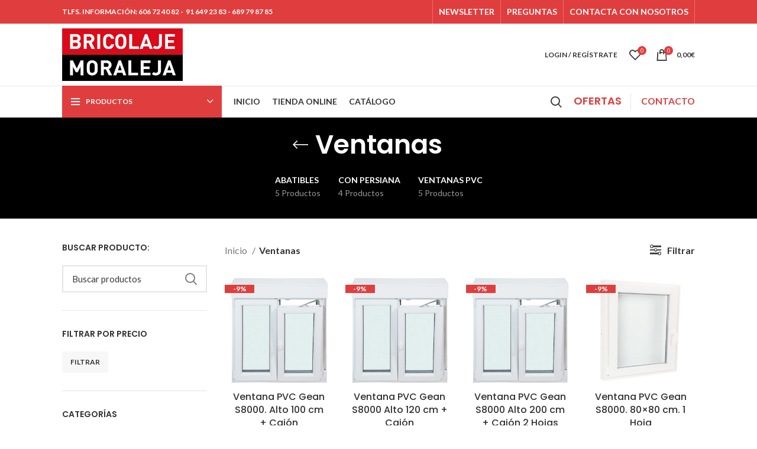

--- FILE ---
content_type: text/html; charset=UTF-8
request_url: https://www.bricomoraleja.com/categoria-producto/ventanas/
body_size: 41645
content:
<!DOCTYPE html>
<html dir="ltr" lang="es" prefix="og: https://ogp.me/ns#">
<head>
<meta charset="UTF-8">
<link rel="profile" href="http://gmpg.org/xfn/11">
<link rel="pingback" href="https://www.bricomoraleja.com/xmlrpc.php">
<script>window.MSInputMethodContext && document.documentMode && document.write('<script src="https://www.bricomoraleja.com/wp-content/themes/puertas_madrid/js/libs/ie11CustomProperties.min.js"><\/script>');</script>
<title>Ventanas - Bricomoraleja</title>
<!-- All in One SEO Pro 4.9.2 - aioseo.com -->
<meta name="robots" content="max-image-preview:large" />
<link rel="canonical" href="https://www.bricomoraleja.com/categoria-producto/ventanas/" />
<meta name="generator" content="All in One SEO Pro (AIOSEO) 4.9.2" />
<meta property="og:locale" content="es_ES" />
<meta property="og:site_name" content="Bricomoraleja -" />
<meta property="og:type" content="article" />
<meta property="og:title" content="Ventanas - Bricomoraleja" />
<meta property="og:url" content="https://www.bricomoraleja.com/categoria-producto/ventanas/" />
<meta name="twitter:card" content="summary" />
<meta name="twitter:title" content="Ventanas - Bricomoraleja" />
<script type="application/ld+json" class="aioseo-schema">
{"@context":"https:\/\/schema.org","@graph":[{"@type":"BreadcrumbList","@id":"https:\/\/www.bricomoraleja.com\/categoria-producto\/ventanas\/#breadcrumblist","itemListElement":[{"@type":"ListItem","@id":"https:\/\/www.bricomoraleja.com#listItem","position":1,"name":"Inicio","item":"https:\/\/www.bricomoraleja.com","nextItem":{"@type":"ListItem","@id":"https:\/\/www.bricomoraleja.com\/tienda\/#listItem","name":"Tienda"}},{"@type":"ListItem","@id":"https:\/\/www.bricomoraleja.com\/tienda\/#listItem","position":2,"name":"Tienda","item":"https:\/\/www.bricomoraleja.com\/tienda\/","nextItem":{"@type":"ListItem","@id":"https:\/\/www.bricomoraleja.com\/categoria-producto\/ventanas\/#listItem","name":"Ventanas"},"previousItem":{"@type":"ListItem","@id":"https:\/\/www.bricomoraleja.com#listItem","name":"Inicio"}},{"@type":"ListItem","@id":"https:\/\/www.bricomoraleja.com\/categoria-producto\/ventanas\/#listItem","position":3,"name":"Ventanas","previousItem":{"@type":"ListItem","@id":"https:\/\/www.bricomoraleja.com\/tienda\/#listItem","name":"Tienda"}}]},{"@type":"CollectionPage","@id":"https:\/\/www.bricomoraleja.com\/categoria-producto\/ventanas\/#collectionpage","url":"https:\/\/www.bricomoraleja.com\/categoria-producto\/ventanas\/","name":"Ventanas - Bricomoraleja","inLanguage":"es-ES","isPartOf":{"@id":"https:\/\/www.bricomoraleja.com\/#website"},"breadcrumb":{"@id":"https:\/\/www.bricomoraleja.com\/categoria-producto\/ventanas\/#breadcrumblist"}},{"@type":"Organization","@id":"https:\/\/www.bricomoraleja.com\/#organization","name":"Bricomoraleja","url":"https:\/\/www.bricomoraleja.com\/"},{"@type":"WebSite","@id":"https:\/\/www.bricomoraleja.com\/#website","url":"https:\/\/www.bricomoraleja.com\/","name":"Bricomoraleja","inLanguage":"es-ES","publisher":{"@id":"https:\/\/www.bricomoraleja.com\/#organization"}}]}
</script>
<!-- All in One SEO Pro -->
<script type="text/javascript">function rgmkInitGoogleMaps(){window.rgmkGoogleMapsCallback=true;try{jQuery(document).trigger("rgmkGoogleMapsLoad")}catch(err){}}</script>
<!-- Google Tag Manager for WordPress by gtm4wp.com -->
<script data-cfasync="false" data-pagespeed-no-defer>
var gtm4wp_datalayer_name = "dataLayer";
var dataLayer = dataLayer || [];
</script>
<!-- End Google Tag Manager for WordPress by gtm4wp.com --><link rel='dns-prefetch' href='//stats.wp.com' />
<link rel='dns-prefetch' href='//fonts.googleapis.com' />
<link rel="alternate" type="application/rss+xml" title="Bricomoraleja &raquo; Feed" href="https://www.bricomoraleja.com/feed/" />
<link rel="alternate" type="application/rss+xml" title="Bricomoraleja &raquo; Feed de los comentarios" href="https://www.bricomoraleja.com/comments/feed/" />
<link rel="alternate" type="application/rss+xml" title="Bricomoraleja &raquo; Ventanas Categoría Feed" href="https://www.bricomoraleja.com/categoria-producto/ventanas/feed/" />
<!-- <link rel='stylesheet' id='berocket_products_label_style-css' href='https://www.bricomoraleja.com/wp-content/plugins/woocommerce-advanced-products-labels/css/frontend.css?ver=3.2.6.3' type='text/css' media='all' /> -->
<link rel="stylesheet" type="text/css" href="//www.bricomoraleja.com/wp-content/cache/wpfc-minified/2z2tw6o/61nk2.css" media="all"/>
<style id='berocket_products_label_style-inline-css' type='text/css'>
@media (min-width: 1025px) {
.berocket_hide_on_device_desktop:not(.berocket_alabel_id_demo) {display:none!important;}
}
@media (min-width: 768px) and (max-width: 1024px) {
.berocket_hide_on_device_tablet:not(.berocket_alabel_id_demo) {display:none!important;}
}
@media (max-width: 767px) {
.berocket_hide_on_device_mobile:not(.berocket_alabel_id_demo) {display:none!important;}
}
.berocket_better_labels_line_2 {overflow:hidden; max-height: px;}
.berocket_better_labels:before,
.berocket_better_labels:after {
clear: both;
content: " ";
display: block;
}
.berocket_better_labels.berocket_better_labels_image {
position: absolute!important;
top: 0px!important;
bottom: 0px!important;
left: 0px!important;
right: 0px!important;
pointer-events: none;
}
.berocket_better_labels.berocket_better_labels_image * {
pointer-events: none;
}
.berocket_better_labels.berocket_better_labels_image img,
.berocket_better_labels.berocket_better_labels_image .fa,
.berocket_better_labels.berocket_better_labels_image .berocket_color_label,
.berocket_better_labels.berocket_better_labels_image .berocket_image_background,
.berocket_better_labels .berocket_better_labels_line .br_alabel,
.berocket_better_labels .berocket_better_labels_line .br_alabel span {
pointer-events: all;
}
.berocket_better_labels .berocket_color_label,
.br_alabel .berocket_color_label {
width: 100%;
height: 100%;
display: block;
}
.berocket_better_labels .berocket_better_labels_position_left {
text-align:left;
float: left;
clear: left;
}
.berocket_better_labels .berocket_better_labels_position_center {
text-align:center;
}
.berocket_better_labels .berocket_better_labels_position_right {
text-align:right;
float: right;
clear: right;
}
.berocket_better_labels.berocket_better_labels_label {
clear: both
}
.berocket_better_labels .berocket_better_labels_line {
line-height: 1px;
}
.berocket_better_labels.berocket_better_labels_label .berocket_better_labels_line {
clear: none;
}
.berocket_better_labels .berocket_better_labels_position_left .berocket_better_labels_line {
clear: left;
}
.berocket_better_labels .berocket_better_labels_position_right .berocket_better_labels_line {
clear: right;
}
.berocket_better_labels .berocket_better_labels_line .br_alabel {
display: inline-block;
position: relative;
top: 0!important;
left: 0!important;
right: 0!important;
line-height: 1px;
}.berocket_better_labels .berocket_better_labels_position {
display: flex;
flex-direction: column;
}
.berocket_better_labels .berocket_better_labels_position.berocket_better_labels_position_left {
align-items: start;
}
.berocket_better_labels .berocket_better_labels_position.berocket_better_labels_position_right {
align-items: end;
}
.berocket_better_labels .berocket_better_labels_position.berocket_better_labels_position_center {
align-items: center;
}
.berocket_better_labels .berocket_better_labels_position .berocket_better_labels_inline {
display: flex;
align-items: start;
}
</style>
<!-- <link rel='stylesheet' id='berocket_advanced_content_css-css' href='https://www.bricomoraleja.com/wp-content/plugins/woocommerce-advanced-products-labels/addons/advanced_content/css/frontend.css?ver=6.2.8' type='text/css' media='all' /> -->
<!-- <link rel='stylesheet' id='br_labels_timers_css-css' href='https://www.bricomoraleja.com/wp-content/plugins/woocommerce-advanced-products-labels/addons/timers/css/frontend.css?ver=6.2.8' type='text/css' media='all' /> -->
<!-- <link rel='stylesheet' id='bootstrap-css' href='https://www.bricomoraleja.com/wp-content/themes/puertas_madrid/css/bootstrap-light.min.css?ver=6.4.2' type='text/css' media='all' /> -->
<!-- <link rel='stylesheet' id='woodmart-style-css' href='https://www.bricomoraleja.com/wp-content/themes/puertas_madrid/css/parts/base.min.css?ver=6.4.2' type='text/css' media='all' /> -->
<!-- <link rel='stylesheet' id='wd-widget-price-filter-css' href='https://www.bricomoraleja.com/wp-content/themes/puertas_madrid/css/parts/woo-widget-price-filter.min.css?ver=6.4.2' type='text/css' media='all' /> -->
<!-- <link rel='stylesheet' id='tooltipster-css-css' href='https://www.bricomoraleja.com/wp-content/plugins/arscode-ninja-popups/tooltipster/tooltipster.bundle.min.css?ver=6.2.8' type='text/css' media='all' /> -->
<!-- <link rel='stylesheet' id='tooltipster-css-theme-css' href='https://www.bricomoraleja.com/wp-content/plugins/arscode-ninja-popups/tooltipster/plugins/tooltipster/sideTip/themes/tooltipster-sideTip-light.min.css?ver=6.2.8' type='text/css' media='all' /> -->
<!-- <link rel='stylesheet' id='material-design-css-css' href='https://www.bricomoraleja.com/wp-content/plugins/arscode-ninja-popups/themes/jquery.material.form.css?ver=6.2.8' type='text/css' media='all' /> -->
<!-- <link rel='stylesheet' id='wp-block-library-css' href='https://www.bricomoraleja.com/wp-includes/css/dist/block-library/style.min.css?ver=6.2.8' type='text/css' media='all' /> -->
<!-- <link rel='stylesheet' id='aioseo/css/src/vue/standalone/blocks/table-of-contents/global.scss-css' href='https://www.bricomoraleja.com/wp-content/plugins/all-in-one-seo-pack-pro/dist/Pro/assets/css/table-of-contents/global.e90f6d47.css?ver=4.9.2' type='text/css' media='all' /> -->
<!-- <link rel='stylesheet' id='aioseo/css/src/vue/standalone/blocks/pro/recipe/global.scss-css' href='https://www.bricomoraleja.com/wp-content/plugins/all-in-one-seo-pack-pro/dist/Pro/assets/css/recipe/global.67a3275f.css?ver=4.9.2' type='text/css' media='all' /> -->
<!-- <link rel='stylesheet' id='aioseo/css/src/vue/standalone/blocks/pro/product/global.scss-css' href='https://www.bricomoraleja.com/wp-content/plugins/all-in-one-seo-pack-pro/dist/Pro/assets/css/product/global.61066cfb.css?ver=4.9.2' type='text/css' media='all' /> -->
<!-- <link rel='stylesheet' id='wc-blocks-vendors-style-css' href='https://www.bricomoraleja.com/wp-content/plugins/woocommerce/packages/woocommerce-blocks/build/wc-blocks-vendors-style.css?ver=10.9.3' type='text/css' media='all' /> -->
<!-- <link rel='stylesheet' id='wc-all-blocks-style-css' href='https://www.bricomoraleja.com/wp-content/plugins/woocommerce/packages/woocommerce-blocks/build/wc-all-blocks-style.css?ver=10.9.3' type='text/css' media='all' /> -->
<!-- <link rel='stylesheet' id='classic-theme-styles-css' href='https://www.bricomoraleja.com/wp-includes/css/classic-themes.min.css?ver=6.2.8' type='text/css' media='all' /> -->
<link rel="stylesheet" type="text/css" href="//www.bricomoraleja.com/wp-content/cache/wpfc-minified/1o5kypxd/61nk2.css" media="all"/>
<style id='global-styles-inline-css' type='text/css'>
body{--wp--preset--color--black: #000000;--wp--preset--color--cyan-bluish-gray: #abb8c3;--wp--preset--color--white: #ffffff;--wp--preset--color--pale-pink: #f78da7;--wp--preset--color--vivid-red: #cf2e2e;--wp--preset--color--luminous-vivid-orange: #ff6900;--wp--preset--color--luminous-vivid-amber: #fcb900;--wp--preset--color--light-green-cyan: #7bdcb5;--wp--preset--color--vivid-green-cyan: #00d084;--wp--preset--color--pale-cyan-blue: #8ed1fc;--wp--preset--color--vivid-cyan-blue: #0693e3;--wp--preset--color--vivid-purple: #9b51e0;--wp--preset--gradient--vivid-cyan-blue-to-vivid-purple: linear-gradient(135deg,rgba(6,147,227,1) 0%,rgb(155,81,224) 100%);--wp--preset--gradient--light-green-cyan-to-vivid-green-cyan: linear-gradient(135deg,rgb(122,220,180) 0%,rgb(0,208,130) 100%);--wp--preset--gradient--luminous-vivid-amber-to-luminous-vivid-orange: linear-gradient(135deg,rgba(252,185,0,1) 0%,rgba(255,105,0,1) 100%);--wp--preset--gradient--luminous-vivid-orange-to-vivid-red: linear-gradient(135deg,rgba(255,105,0,1) 0%,rgb(207,46,46) 100%);--wp--preset--gradient--very-light-gray-to-cyan-bluish-gray: linear-gradient(135deg,rgb(238,238,238) 0%,rgb(169,184,195) 100%);--wp--preset--gradient--cool-to-warm-spectrum: linear-gradient(135deg,rgb(74,234,220) 0%,rgb(151,120,209) 20%,rgb(207,42,186) 40%,rgb(238,44,130) 60%,rgb(251,105,98) 80%,rgb(254,248,76) 100%);--wp--preset--gradient--blush-light-purple: linear-gradient(135deg,rgb(255,206,236) 0%,rgb(152,150,240) 100%);--wp--preset--gradient--blush-bordeaux: linear-gradient(135deg,rgb(254,205,165) 0%,rgb(254,45,45) 50%,rgb(107,0,62) 100%);--wp--preset--gradient--luminous-dusk: linear-gradient(135deg,rgb(255,203,112) 0%,rgb(199,81,192) 50%,rgb(65,88,208) 100%);--wp--preset--gradient--pale-ocean: linear-gradient(135deg,rgb(255,245,203) 0%,rgb(182,227,212) 50%,rgb(51,167,181) 100%);--wp--preset--gradient--electric-grass: linear-gradient(135deg,rgb(202,248,128) 0%,rgb(113,206,126) 100%);--wp--preset--gradient--midnight: linear-gradient(135deg,rgb(2,3,129) 0%,rgb(40,116,252) 100%);--wp--preset--duotone--dark-grayscale: url('#wp-duotone-dark-grayscale');--wp--preset--duotone--grayscale: url('#wp-duotone-grayscale');--wp--preset--duotone--purple-yellow: url('#wp-duotone-purple-yellow');--wp--preset--duotone--blue-red: url('#wp-duotone-blue-red');--wp--preset--duotone--midnight: url('#wp-duotone-midnight');--wp--preset--duotone--magenta-yellow: url('#wp-duotone-magenta-yellow');--wp--preset--duotone--purple-green: url('#wp-duotone-purple-green');--wp--preset--duotone--blue-orange: url('#wp-duotone-blue-orange');--wp--preset--font-size--small: 13px;--wp--preset--font-size--medium: 20px;--wp--preset--font-size--large: 36px;--wp--preset--font-size--x-large: 42px;--wp--preset--spacing--20: 0.44rem;--wp--preset--spacing--30: 0.67rem;--wp--preset--spacing--40: 1rem;--wp--preset--spacing--50: 1.5rem;--wp--preset--spacing--60: 2.25rem;--wp--preset--spacing--70: 3.38rem;--wp--preset--spacing--80: 5.06rem;--wp--preset--shadow--natural: 6px 6px 9px rgba(0, 0, 0, 0.2);--wp--preset--shadow--deep: 12px 12px 50px rgba(0, 0, 0, 0.4);--wp--preset--shadow--sharp: 6px 6px 0px rgba(0, 0, 0, 0.2);--wp--preset--shadow--outlined: 6px 6px 0px -3px rgba(255, 255, 255, 1), 6px 6px rgba(0, 0, 0, 1);--wp--preset--shadow--crisp: 6px 6px 0px rgba(0, 0, 0, 1);}:where(.is-layout-flex){gap: 0.5em;}body .is-layout-flow > .alignleft{float: left;margin-inline-start: 0;margin-inline-end: 2em;}body .is-layout-flow > .alignright{float: right;margin-inline-start: 2em;margin-inline-end: 0;}body .is-layout-flow > .aligncenter{margin-left: auto !important;margin-right: auto !important;}body .is-layout-constrained > .alignleft{float: left;margin-inline-start: 0;margin-inline-end: 2em;}body .is-layout-constrained > .alignright{float: right;margin-inline-start: 2em;margin-inline-end: 0;}body .is-layout-constrained > .aligncenter{margin-left: auto !important;margin-right: auto !important;}body .is-layout-constrained > :where(:not(.alignleft):not(.alignright):not(.alignfull)){max-width: var(--wp--style--global--content-size);margin-left: auto !important;margin-right: auto !important;}body .is-layout-constrained > .alignwide{max-width: var(--wp--style--global--wide-size);}body .is-layout-flex{display: flex;}body .is-layout-flex{flex-wrap: wrap;align-items: center;}body .is-layout-flex > *{margin: 0;}:where(.wp-block-columns.is-layout-flex){gap: 2em;}.has-black-color{color: var(--wp--preset--color--black) !important;}.has-cyan-bluish-gray-color{color: var(--wp--preset--color--cyan-bluish-gray) !important;}.has-white-color{color: var(--wp--preset--color--white) !important;}.has-pale-pink-color{color: var(--wp--preset--color--pale-pink) !important;}.has-vivid-red-color{color: var(--wp--preset--color--vivid-red) !important;}.has-luminous-vivid-orange-color{color: var(--wp--preset--color--luminous-vivid-orange) !important;}.has-luminous-vivid-amber-color{color: var(--wp--preset--color--luminous-vivid-amber) !important;}.has-light-green-cyan-color{color: var(--wp--preset--color--light-green-cyan) !important;}.has-vivid-green-cyan-color{color: var(--wp--preset--color--vivid-green-cyan) !important;}.has-pale-cyan-blue-color{color: var(--wp--preset--color--pale-cyan-blue) !important;}.has-vivid-cyan-blue-color{color: var(--wp--preset--color--vivid-cyan-blue) !important;}.has-vivid-purple-color{color: var(--wp--preset--color--vivid-purple) !important;}.has-black-background-color{background-color: var(--wp--preset--color--black) !important;}.has-cyan-bluish-gray-background-color{background-color: var(--wp--preset--color--cyan-bluish-gray) !important;}.has-white-background-color{background-color: var(--wp--preset--color--white) !important;}.has-pale-pink-background-color{background-color: var(--wp--preset--color--pale-pink) !important;}.has-vivid-red-background-color{background-color: var(--wp--preset--color--vivid-red) !important;}.has-luminous-vivid-orange-background-color{background-color: var(--wp--preset--color--luminous-vivid-orange) !important;}.has-luminous-vivid-amber-background-color{background-color: var(--wp--preset--color--luminous-vivid-amber) !important;}.has-light-green-cyan-background-color{background-color: var(--wp--preset--color--light-green-cyan) !important;}.has-vivid-green-cyan-background-color{background-color: var(--wp--preset--color--vivid-green-cyan) !important;}.has-pale-cyan-blue-background-color{background-color: var(--wp--preset--color--pale-cyan-blue) !important;}.has-vivid-cyan-blue-background-color{background-color: var(--wp--preset--color--vivid-cyan-blue) !important;}.has-vivid-purple-background-color{background-color: var(--wp--preset--color--vivid-purple) !important;}.has-black-border-color{border-color: var(--wp--preset--color--black) !important;}.has-cyan-bluish-gray-border-color{border-color: var(--wp--preset--color--cyan-bluish-gray) !important;}.has-white-border-color{border-color: var(--wp--preset--color--white) !important;}.has-pale-pink-border-color{border-color: var(--wp--preset--color--pale-pink) !important;}.has-vivid-red-border-color{border-color: var(--wp--preset--color--vivid-red) !important;}.has-luminous-vivid-orange-border-color{border-color: var(--wp--preset--color--luminous-vivid-orange) !important;}.has-luminous-vivid-amber-border-color{border-color: var(--wp--preset--color--luminous-vivid-amber) !important;}.has-light-green-cyan-border-color{border-color: var(--wp--preset--color--light-green-cyan) !important;}.has-vivid-green-cyan-border-color{border-color: var(--wp--preset--color--vivid-green-cyan) !important;}.has-pale-cyan-blue-border-color{border-color: var(--wp--preset--color--pale-cyan-blue) !important;}.has-vivid-cyan-blue-border-color{border-color: var(--wp--preset--color--vivid-cyan-blue) !important;}.has-vivid-purple-border-color{border-color: var(--wp--preset--color--vivid-purple) !important;}.has-vivid-cyan-blue-to-vivid-purple-gradient-background{background: var(--wp--preset--gradient--vivid-cyan-blue-to-vivid-purple) !important;}.has-light-green-cyan-to-vivid-green-cyan-gradient-background{background: var(--wp--preset--gradient--light-green-cyan-to-vivid-green-cyan) !important;}.has-luminous-vivid-amber-to-luminous-vivid-orange-gradient-background{background: var(--wp--preset--gradient--luminous-vivid-amber-to-luminous-vivid-orange) !important;}.has-luminous-vivid-orange-to-vivid-red-gradient-background{background: var(--wp--preset--gradient--luminous-vivid-orange-to-vivid-red) !important;}.has-very-light-gray-to-cyan-bluish-gray-gradient-background{background: var(--wp--preset--gradient--very-light-gray-to-cyan-bluish-gray) !important;}.has-cool-to-warm-spectrum-gradient-background{background: var(--wp--preset--gradient--cool-to-warm-spectrum) !important;}.has-blush-light-purple-gradient-background{background: var(--wp--preset--gradient--blush-light-purple) !important;}.has-blush-bordeaux-gradient-background{background: var(--wp--preset--gradient--blush-bordeaux) !important;}.has-luminous-dusk-gradient-background{background: var(--wp--preset--gradient--luminous-dusk) !important;}.has-pale-ocean-gradient-background{background: var(--wp--preset--gradient--pale-ocean) !important;}.has-electric-grass-gradient-background{background: var(--wp--preset--gradient--electric-grass) !important;}.has-midnight-gradient-background{background: var(--wp--preset--gradient--midnight) !important;}.has-small-font-size{font-size: var(--wp--preset--font-size--small) !important;}.has-medium-font-size{font-size: var(--wp--preset--font-size--medium) !important;}.has-large-font-size{font-size: var(--wp--preset--font-size--large) !important;}.has-x-large-font-size{font-size: var(--wp--preset--font-size--x-large) !important;}
.wp-block-navigation a:where(:not(.wp-element-button)){color: inherit;}
:where(.wp-block-columns.is-layout-flex){gap: 2em;}
.wp-block-pullquote{font-size: 1.5em;line-height: 1.6;}
</style>
<!-- <link rel='stylesheet' id='WQFSP_style-css' href='https://www.bricomoraleja.com/wp-content/plugins/quantity-field-on-shop-page-for-woocommerce/css/style.css?ver=6.2.8' type='text/css' media='all' /> -->
<!-- <link rel='stylesheet' id='woo-advanced-discounts-css' href='https://www.bricomoraleja.com/wp-content/plugins/woo-advanced-discounts/public/css/wad-public.css?ver=2.31.5' type='text/css' media='all' /> -->
<!-- <link rel='stylesheet' id='o-tooltip-css' href='https://www.bricomoraleja.com/wp-content/plugins/woo-advanced-discounts/public/css/tooltip.min.css?ver=2.31.5' type='text/css' media='all' /> -->
<!-- <link rel='stylesheet' id='wcpa-datetime-css' href='https://www.bricomoraleja.com/wp-content/plugins/woo-custom-product-addons-pro/assets/plugins/datetimepicker/jquery.datetimepicker.min.css?ver=3.9.5' type='text/css' media='all' /> -->
<!-- <link rel='stylesheet' id='wcpa-colorpicker-css' href='https://www.bricomoraleja.com/wp-content/plugins/woo-custom-product-addons-pro/assets/plugins/spectrum/spectrum.min.css?ver=3.9.5' type='text/css' media='all' /> -->
<!-- <link rel='stylesheet' id='wcpa-frontend-css' href='https://www.bricomoraleja.com/wp-content/plugins/woo-custom-product-addons-pro/assets/css/frontend.min.css?ver=3.9.5' type='text/css' media='all' /> -->
<link rel="stylesheet" type="text/css" href="//www.bricomoraleja.com/wp-content/cache/wpfc-minified/d5h8rbqf/61nk2.css" media="all"/>
<style id='woocommerce-inline-inline-css' type='text/css'>
.woocommerce form .form-row .required { visibility: visible; }
</style>
<!-- <link rel='stylesheet' id='cmplz-general-css' href='https://www.bricomoraleja.com/wp-content/plugins/complianz-gdpr/assets/css/cookieblocker.min.css?ver=1767615453' type='text/css' media='all' /> -->
<!-- <link rel='stylesheet' id='dflip-icons-style-css' href='https://www.bricomoraleja.com/wp-content/plugins/dflip/assets/css/themify-icons.min.css?ver=1.5.6' type='text/css' media='all' /> -->
<!-- <link rel='stylesheet' id='dflip-style-css' href='https://www.bricomoraleja.com/wp-content/plugins/dflip/assets/css/dflip.min.css?ver=1.5.6' type='text/css' media='all' /> -->
<!-- <link rel='stylesheet' id='cwginstock_frontend_css-css' href='https://www.bricomoraleja.com/wp-content/plugins/back-in-stock-notifier-for-woocommerce/assets/css/frontend.min.css?ver=5.4.0' type='text/css' media='' /> -->
<!-- <link rel='stylesheet' id='cwginstock_bootstrap-css' href='https://www.bricomoraleja.com/wp-content/plugins/back-in-stock-notifier-for-woocommerce/assets/css/bootstrap.min.css?ver=5.4.0' type='text/css' media='' /> -->
<!-- <link rel='stylesheet' id='js_composer_front-css' href='https://www.bricomoraleja.com/wp-content/plugins/js_composer/assets/css/js_composer.min.css?ver=6.9.0' type='text/css' media='all' /> -->
<!-- <link rel='stylesheet' id='wd-widget-nav-css' href='https://www.bricomoraleja.com/wp-content/themes/puertas_madrid/css/parts/widget-nav.min.css?ver=6.4.2' type='text/css' media='all' /> -->
<!-- <link rel='stylesheet' id='wd-widget-wd-layered-nav-css' href='https://www.bricomoraleja.com/wp-content/themes/puertas_madrid/css/parts/woo-widget-wd-layered-nav.min.css?ver=6.4.2' type='text/css' media='all' /> -->
<!-- <link rel='stylesheet' id='wd-widget-product-cat-css' href='https://www.bricomoraleja.com/wp-content/themes/puertas_madrid/css/parts/woo-widget-product-cat.min.css?ver=6.4.2' type='text/css' media='all' /> -->
<!-- <link rel='stylesheet' id='wd-widget-layered-nav-stock-status-css' href='https://www.bricomoraleja.com/wp-content/themes/puertas_madrid/css/parts/woo-widget-layered-nav-stock-status.min.css?ver=6.4.2' type='text/css' media='all' /> -->
<!-- <link rel='stylesheet' id='wd-widget-product-list-css' href='https://www.bricomoraleja.com/wp-content/themes/puertas_madrid/css/parts/woo-widget-product-list.min.css?ver=6.4.2' type='text/css' media='all' /> -->
<!-- <link rel='stylesheet' id='wd-widget-slider-price-filter-css' href='https://www.bricomoraleja.com/wp-content/themes/puertas_madrid/css/parts/woo-widget-slider-price-filter.min.css?ver=6.4.2' type='text/css' media='all' /> -->
<!-- <link rel='stylesheet' id='wd-footer-widget-collapse-css' href='https://www.bricomoraleja.com/wp-content/themes/puertas_madrid/css/parts/footer-widget-collapse.min.css?ver=6.4.2' type='text/css' media='all' /> -->
<!-- <link rel='stylesheet' id='wd-wp-gutenberg-css' href='https://www.bricomoraleja.com/wp-content/themes/puertas_madrid/css/parts/wp-gutenberg.min.css?ver=6.4.2' type='text/css' media='all' /> -->
<!-- <link rel='stylesheet' id='wd-wpcf7-css' href='https://www.bricomoraleja.com/wp-content/themes/puertas_madrid/css/parts/int-wpcf7.min.css?ver=6.4.2' type='text/css' media='all' /> -->
<!-- <link rel='stylesheet' id='wd-revolution-slider-css' href='https://www.bricomoraleja.com/wp-content/themes/puertas_madrid/css/parts/int-rev-slider.min.css?ver=6.4.2' type='text/css' media='all' /> -->
<!-- <link rel='stylesheet' id='wd-base-deprecated-css' href='https://www.bricomoraleja.com/wp-content/themes/puertas_madrid/css/parts/base-deprecated.min.css?ver=6.4.2' type='text/css' media='all' /> -->
<!-- <link rel='stylesheet' id='wd-wpbakery-base-css' href='https://www.bricomoraleja.com/wp-content/themes/puertas_madrid/css/parts/int-wpb-base.min.css?ver=6.4.2' type='text/css' media='all' /> -->
<!-- <link rel='stylesheet' id='wd-wpbakery-base-deprecated-css' href='https://www.bricomoraleja.com/wp-content/themes/puertas_madrid/css/parts/int-wpb-base-deprecated.min.css?ver=6.4.2' type='text/css' media='all' /> -->
<!-- <link rel='stylesheet' id='wd-woocommerce-base-css' href='https://www.bricomoraleja.com/wp-content/themes/puertas_madrid/css/parts/woocommerce-base.min.css?ver=6.4.2' type='text/css' media='all' /> -->
<!-- <link rel='stylesheet' id='wd-mod-star-rating-css' href='https://www.bricomoraleja.com/wp-content/themes/puertas_madrid/css/parts/mod-star-rating.min.css?ver=6.4.2' type='text/css' media='all' /> -->
<!-- <link rel='stylesheet' id='wd-woo-el-track-order-css' href='https://www.bricomoraleja.com/wp-content/themes/puertas_madrid/css/parts/woo-el-track-order.min.css?ver=6.4.2' type='text/css' media='all' /> -->
<!-- <link rel='stylesheet' id='wd-woo-gutenberg-css' href='https://www.bricomoraleja.com/wp-content/themes/puertas_madrid/css/parts/woo-gutenberg.min.css?ver=6.4.2' type='text/css' media='all' /> -->
<!-- <link rel='stylesheet' id='wd-widget-active-filters-css' href='https://www.bricomoraleja.com/wp-content/themes/puertas_madrid/css/parts/woo-widget-active-filters.min.css?ver=6.4.2' type='text/css' media='all' /> -->
<!-- <link rel='stylesheet' id='wd-woo-shop-predefined-css' href='https://www.bricomoraleja.com/wp-content/themes/puertas_madrid/css/parts/woo-shop-predefined.min.css?ver=6.4.2' type='text/css' media='all' /> -->
<!-- <link rel='stylesheet' id='wd-shop-title-categories-css' href='https://www.bricomoraleja.com/wp-content/themes/puertas_madrid/css/parts/woo-categories-loop-nav.min.css?ver=6.4.2' type='text/css' media='all' /> -->
<!-- <link rel='stylesheet' id='wd-woo-categories-loop-nav-mobile-accordion-css' href='https://www.bricomoraleja.com/wp-content/themes/puertas_madrid/css/parts/woo-categories-loop-nav-mobile-accordion.min.css?ver=6.4.2' type='text/css' media='all' /> -->
<!-- <link rel='stylesheet' id='wd-woo-shop-el-active-filters-css' href='https://www.bricomoraleja.com/wp-content/themes/puertas_madrid/css/parts/woo-shop-el-active-filters.min.css?ver=6.4.2' type='text/css' media='all' /> -->
<!-- <link rel='stylesheet' id='wd-woo-shop-el-products-per-page-css' href='https://www.bricomoraleja.com/wp-content/themes/puertas_madrid/css/parts/woo-shop-el-products-per-page.min.css?ver=6.4.2' type='text/css' media='all' /> -->
<!-- <link rel='stylesheet' id='wd-woo-shop-page-title-css' href='https://www.bricomoraleja.com/wp-content/themes/puertas_madrid/css/parts/woo-shop-page-title.min.css?ver=6.4.2' type='text/css' media='all' /> -->
<!-- <link rel='stylesheet' id='wd-woo-mod-shop-loop-head-css' href='https://www.bricomoraleja.com/wp-content/themes/puertas_madrid/css/parts/woo-mod-shop-loop-head.min.css?ver=6.4.2' type='text/css' media='all' /> -->
<!-- <link rel='stylesheet' id='wd-woo-shop-el-products-view-css' href='https://www.bricomoraleja.com/wp-content/themes/puertas_madrid/css/parts/woo-shop-el-products-view.min.css?ver=6.4.2' type='text/css' media='all' /> -->
<!-- <link rel='stylesheet' id='wd-woo-shop-opt-without-title-css' href='https://www.bricomoraleja.com/wp-content/themes/puertas_madrid/css/parts/woo-shop-opt-without-title.min.css?ver=6.4.2' type='text/css' media='all' /> -->
<!-- <link rel='stylesheet' id='wd-header-base-css' href='https://www.bricomoraleja.com/wp-content/themes/puertas_madrid/css/parts/header-base.min.css?ver=6.4.2' type='text/css' media='all' /> -->
<!-- <link rel='stylesheet' id='wd-mod-tools-css' href='https://www.bricomoraleja.com/wp-content/themes/puertas_madrid/css/parts/mod-tools.min.css?ver=6.4.2' type='text/css' media='all' /> -->
<!-- <link rel='stylesheet' id='wd-header-elements-base-css' href='https://www.bricomoraleja.com/wp-content/themes/puertas_madrid/css/parts/header-el-base.min.css?ver=6.4.2' type='text/css' media='all' /> -->
<!-- <link rel='stylesheet' id='wd-woo-mod-login-form-css' href='https://www.bricomoraleja.com/wp-content/themes/puertas_madrid/css/parts/woo-mod-login-form.min.css?ver=6.4.2' type='text/css' media='all' /> -->
<!-- <link rel='stylesheet' id='wd-header-my-account-css' href='https://www.bricomoraleja.com/wp-content/themes/puertas_madrid/css/parts/header-el-my-account.min.css?ver=6.4.2' type='text/css' media='all' /> -->
<!-- <link rel='stylesheet' id='wd-header-cart-side-css' href='https://www.bricomoraleja.com/wp-content/themes/puertas_madrid/css/parts/header-el-cart-side.min.css?ver=6.4.2' type='text/css' media='all' /> -->
<!-- <link rel='stylesheet' id='wd-woo-mod-quantity-css' href='https://www.bricomoraleja.com/wp-content/themes/puertas_madrid/css/parts/woo-mod-quantity.min.css?ver=6.4.2' type='text/css' media='all' /> -->
<!-- <link rel='stylesheet' id='wd-header-cart-css' href='https://www.bricomoraleja.com/wp-content/themes/puertas_madrid/css/parts/header-el-cart.min.css?ver=6.4.2' type='text/css' media='all' /> -->
<!-- <link rel='stylesheet' id='wd-widget-shopping-cart-css' href='https://www.bricomoraleja.com/wp-content/themes/puertas_madrid/css/parts/woo-widget-shopping-cart.min.css?ver=6.4.2' type='text/css' media='all' /> -->
<!-- <link rel='stylesheet' id='wd-header-categories-nav-css' href='https://www.bricomoraleja.com/wp-content/themes/puertas_madrid/css/parts/header-el-category-nav.min.css?ver=6.4.2' type='text/css' media='all' /> -->
<!-- <link rel='stylesheet' id='wd-mod-nav-vertical-css' href='https://www.bricomoraleja.com/wp-content/themes/puertas_madrid/css/parts/mod-nav-vertical.min.css?ver=6.4.2' type='text/css' media='all' /> -->
<!-- <link rel='stylesheet' id='wd-section-title-css' href='https://www.bricomoraleja.com/wp-content/themes/puertas_madrid/css/parts/el-section-title.min.css?ver=6.4.2' type='text/css' media='all' /> -->
<!-- <link rel='stylesheet' id='wd-mod-highlighted-text-css' href='https://www.bricomoraleja.com/wp-content/themes/puertas_madrid/css/parts/mod-highlighted-text.min.css?ver=6.4.2' type='text/css' media='all' /> -->
<!-- <link rel='stylesheet' id='wd-product-loop-css' href='https://www.bricomoraleja.com/wp-content/themes/puertas_madrid/css/parts/woo-product-loop.min.css?ver=6.4.2' type='text/css' media='all' /> -->
<!-- <link rel='stylesheet' id='wd-product-loop-base-css' href='https://www.bricomoraleja.com/wp-content/themes/puertas_madrid/css/parts/woo-product-loop-base.min.css?ver=6.4.2' type='text/css' media='all' /> -->
<!-- <link rel='stylesheet' id='wd-woo-mod-add-btn-replace-css' href='https://www.bricomoraleja.com/wp-content/themes/puertas_madrid/css/parts/woo-mod-add-btn-replace.min.css?ver=6.4.2' type='text/css' media='all' /> -->
<!-- <link rel='stylesheet' id='wd-mod-more-description-css' href='https://www.bricomoraleja.com/wp-content/themes/puertas_madrid/css/parts/mod-more-description.min.css?ver=6.4.2' type='text/css' media='all' /> -->
<!-- <link rel='stylesheet' id='wd-categories-loop-default-css' href='https://www.bricomoraleja.com/wp-content/themes/puertas_madrid/css/parts/woo-categories-loop-default-old.min.css?ver=6.4.2' type='text/css' media='all' /> -->
<!-- <link rel='stylesheet' id='wd-categories-loop-css' href='https://www.bricomoraleja.com/wp-content/themes/puertas_madrid/css/parts/woo-categories-loop-old.min.css?ver=6.4.2' type='text/css' media='all' /> -->
<!-- <link rel='stylesheet' id='wd-add-to-cart-popup-css' href='https://www.bricomoraleja.com/wp-content/themes/puertas_madrid/css/parts/woo-opt-add-to-cart-popup.min.css?ver=6.4.2' type='text/css' media='all' /> -->
<!-- <link rel='stylesheet' id='wd-mfp-popup-css' href='https://www.bricomoraleja.com/wp-content/themes/puertas_madrid/css/parts/lib-magnific-popup.min.css?ver=6.4.2' type='text/css' media='all' /> -->
<!-- <link rel='stylesheet' id='wd-product-loop-quick-css' href='https://www.bricomoraleja.com/wp-content/themes/puertas_madrid/css/parts/woo-product-loop-quick.min.css?ver=6.4.2' type='text/css' media='all' /> -->
<!-- <link rel='stylesheet' id='wd-owl-carousel-css' href='https://www.bricomoraleja.com/wp-content/themes/puertas_madrid/css/parts/lib-owl-carousel.min.css?ver=6.4.2' type='text/css' media='all' /> -->
<!-- <link rel='stylesheet' id='wd-woo-mod-product-labels-css' href='https://www.bricomoraleja.com/wp-content/themes/puertas_madrid/css/parts/woo-mod-product-labels.min.css?ver=6.4.2' type='text/css' media='all' /> -->
<!-- <link rel='stylesheet' id='wd-woo-mod-product-labels-rect-css' href='https://www.bricomoraleja.com/wp-content/themes/puertas_madrid/css/parts/woo-mod-product-labels-rect.min.css?ver=6.4.2' type='text/css' media='all' /> -->
<!-- <link rel='stylesheet' id='wd-responsive-text-css' href='https://www.bricomoraleja.com/wp-content/themes/puertas_madrid/css/parts/el-responsive-text.min.css?ver=6.4.2' type='text/css' media='all' /> -->
<!-- <link rel='stylesheet' id='wd-mod-nav-menu-label-css' href='https://www.bricomoraleja.com/wp-content/themes/puertas_madrid/css/parts/mod-nav-menu-label.min.css?ver=6.4.2' type='text/css' media='all' /> -->
<!-- <link rel='stylesheet' id='wd-info-box-css' href='https://www.bricomoraleja.com/wp-content/themes/puertas_madrid/css/parts/el-info-box.min.css?ver=6.4.2' type='text/css' media='all' /> -->
<!-- <link rel='stylesheet' id='wd-header-search-css' href='https://www.bricomoraleja.com/wp-content/themes/puertas_madrid/css/parts/header-el-search.min.css?ver=6.4.2' type='text/css' media='all' /> -->
<!-- <link rel='stylesheet' id='wd-page-title-css' href='https://www.bricomoraleja.com/wp-content/themes/puertas_madrid/css/parts/page-title.min.css?ver=6.4.2' type='text/css' media='all' /> -->
<!-- <link rel='stylesheet' id='wd-off-canvas-sidebar-css' href='https://www.bricomoraleja.com/wp-content/themes/puertas_madrid/css/parts/opt-off-canvas-sidebar.min.css?ver=6.4.2' type='text/css' media='all' /> -->
<!-- <link rel='stylesheet' id='wd-wd-search-results-css' href='https://www.bricomoraleja.com/wp-content/themes/puertas_madrid/css/parts/wd-search-results.min.css?ver=6.4.2' type='text/css' media='all' /> -->
<!-- <link rel='stylesheet' id='wd-wd-search-form-css' href='https://www.bricomoraleja.com/wp-content/themes/puertas_madrid/css/parts/wd-search-form.min.css?ver=6.4.2' type='text/css' media='all' /> -->
<!-- <link rel='stylesheet' id='wd-shop-filter-area-css' href='https://www.bricomoraleja.com/wp-content/themes/puertas_madrid/css/parts/woo-shop-el-filters-area.min.css?ver=6.4.2' type='text/css' media='all' /> -->
<!-- <link rel='stylesheet' id='wd-woo-shop-el-order-by-css' href='https://www.bricomoraleja.com/wp-content/themes/puertas_madrid/css/parts/woo-shop-el-order-by.min.css?ver=6.4.2' type='text/css' media='all' /> -->
<!-- <link rel='stylesheet' id='wd-sticky-loader-css' href='https://www.bricomoraleja.com/wp-content/themes/puertas_madrid/css/parts/mod-sticky-loader.min.css?ver=6.4.2' type='text/css' media='all' /> -->
<!-- <link rel='stylesheet' id='wd-footer-base-css' href='https://www.bricomoraleja.com/wp-content/themes/puertas_madrid/css/parts/footer-base.min.css?ver=6.4.2' type='text/css' media='all' /> -->
<!-- <link rel='stylesheet' id='wd-text-block-css' href='https://www.bricomoraleja.com/wp-content/themes/puertas_madrid/css/parts/el-text-block.min.css?ver=6.4.2' type='text/css' media='all' /> -->
<!-- <link rel='stylesheet' id='wd-social-icons-css' href='https://www.bricomoraleja.com/wp-content/themes/puertas_madrid/css/parts/el-social-icons.min.css?ver=6.4.2' type='text/css' media='all' /> -->
<!-- <link rel='stylesheet' id='wd-scroll-top-css' href='https://www.bricomoraleja.com/wp-content/themes/puertas_madrid/css/parts/opt-scrolltotop.min.css?ver=6.4.2' type='text/css' media='all' /> -->
<!-- <link rel='stylesheet' id='wd-header-my-account-sidebar-css' href='https://www.bricomoraleja.com/wp-content/themes/puertas_madrid/css/parts/header-el-my-account-sidebar.min.css?ver=6.4.2' type='text/css' media='all' /> -->
<!-- <link rel='stylesheet' id='wd-header-search-fullscreen-css' href='https://www.bricomoraleja.com/wp-content/themes/puertas_madrid/css/parts/header-el-search-fullscreen.min.css?ver=6.4.2' type='text/css' media='all' /> -->
<!-- <link rel='stylesheet' id='wd-bottom-toolbar-css' href='https://www.bricomoraleja.com/wp-content/themes/puertas_madrid/css/parts/opt-bottom-toolbar.min.css?ver=6.4.2' type='text/css' media='all' /> -->
<!-- <link rel='stylesheet' id='wd-mod-sticky-sidebar-opener-css' href='https://www.bricomoraleja.com/wp-content/themes/puertas_madrid/css/parts/mod-sticky-sidebar-opener.min.css?ver=6.4.2' type='text/css' media='all' /> -->
<!-- <link rel='stylesheet' id='xts-style-header_528910-css' href='https://www.bricomoraleja.com/wp-content/uploads/2025/12/xts-header_528910-1765242790.css?ver=6.4.2' type='text/css' media='all' /> -->
<!-- <link rel='stylesheet' id='xts-style-theme_settings_default-css' href='https://www.bricomoraleja.com/wp-content/uploads/2025/05/xts-theme_settings_default-1748004376.css?ver=6.4.2' type='text/css' media='all' /> -->
<link rel="stylesheet" type="text/css" href="//www.bricomoraleja.com/wp-content/cache/wpfc-minified/r8ke4r2/61nk7.css" media="all"/>
<link rel='stylesheet' id='xts-google-fonts-css' href='https://fonts.googleapis.com/css?family=Lato%3A400%2C700%7CPoppins%3A400%2C600%2C500&#038;ver=6.4.2' type='text/css' media='all' />
<script type='text/javascript' data-cfasync="false" src='https://www.bricomoraleja.com/wp-includes/js/jquery/jquery.min.js?ver=3.6.4' id='jquery-core-js'></script>
<script type='text/javascript' src='https://www.bricomoraleja.com/wp-includes/js/jquery/jquery-migrate.min.js?ver=3.4.0' id='jquery-migrate-js'></script>
<script type='text/javascript' id='bapl_ajax_load-js-extra'>
/* <![CDATA[ */
var bapl_ajax_load_data = {"ajax_url":"https:\/\/www.bricomoraleja.com\/wp-admin\/admin-ajax.php"};
/* ]]> */
</script>
<script type='text/javascript' src='https://www.bricomoraleja.com/wp-content/plugins/woocommerce-advanced-products-labels/addons/ajax_load/js/frontend.js?ver=3.2.6.3' id='bapl_ajax_load-js'></script>
<script type='text/javascript' src='https://www.bricomoraleja.com/wp-includes/js/dist/vendor/wp-polyfill-inert.min.js?ver=3.1.2' id='wp-polyfill-inert-js'></script>
<script type='text/javascript' src='https://www.bricomoraleja.com/wp-includes/js/dist/vendor/regenerator-runtime.min.js?ver=0.13.11' id='regenerator-runtime-js'></script>
<script type='text/javascript' src='https://www.bricomoraleja.com/wp-includes/js/dist/vendor/wp-polyfill.min.js?ver=3.15.0' id='wp-polyfill-js'></script>
<script type='text/javascript' src='https://www.bricomoraleja.com/wp-includes/js/dist/hooks.min.js?ver=4169d3cf8e8d95a3d6d5' id='wp-hooks-js'></script>
<script type='text/javascript' src='https://stats.wp.com/w.js?ver=202605' id='woo-tracks-js'></script>
<script type='text/javascript' src='https://www.bricomoraleja.com/wp-content/plugins/woocommerce-advanced-products-labels/addons/advanced_content/js/frontend.js?ver=6.2.8' id='berocket_advanced_content-js'></script>
<script type='text/javascript' id='br_labels_timers-js-extra'>
/* <![CDATA[ */
var brlabelsHelper = {"ajax_url":"https:\/\/www.bricomoraleja.com\/wp-admin\/admin-ajax.php"};
/* ]]> */
</script>
<script type='text/javascript' src='https://www.bricomoraleja.com/wp-content/plugins/woocommerce-advanced-products-labels/addons/timers/js/frontend.js?ver=6.2.8' id='br_labels_timers-js'></script>
<script type='text/javascript' src='https://www.bricomoraleja.com/wp-content/plugins/woo-advanced-discounts/public/js/wad-public.js?ver=2.31.5' id='woo-advanced-discounts-js'></script>
<script type='text/javascript' src='https://www.bricomoraleja.com/wp-content/plugins/woo-advanced-discounts/public/js/tooltip.min.js?ver=2.31.5' id='o-tooltip-js'></script>
<script type='text/javascript' src='https://www.bricomoraleja.com/wp-content/plugins/woocommerce/assets/js/jquery-blockui/jquery.blockUI.min.js?ver=2.7.0-wc.8.1.1' id='jquery-blockui-js'></script>
<script type='text/javascript' id='wc-add-to-cart-js-extra'>
/* <![CDATA[ */
var wc_add_to_cart_params = {"ajax_url":"\/wp-admin\/admin-ajax.php","wc_ajax_url":"\/?wc-ajax=%%endpoint%%","i18n_view_cart":"Ver carrito","cart_url":"https:\/\/www.bricomoraleja.com\/carrito\/","is_cart":"","cart_redirect_after_add":"no"};
/* ]]> */
</script>
<script type='text/javascript' src='https://www.bricomoraleja.com/wp-content/plugins/woocommerce/assets/js/frontend/add-to-cart.min.js?ver=8.1.1' id='wc-add-to-cart-js'></script>
<script type='text/javascript' src='https://www.bricomoraleja.com/wp-content/plugins/js_composer/assets/js/vendors/woocommerce-add-to-cart.js?ver=6.9.0' id='vc_woocommerce-add-to-cart-js-js'></script>
<script type='text/javascript' src='https://www.bricomoraleja.com/wp-content/themes/puertas_madrid/js/libs/device.min.js?ver=6.4.2' id='wd-device-library-js'></script>
<link rel="https://api.w.org/" href="https://www.bricomoraleja.com/wp-json/" /><link rel="alternate" type="application/json" href="https://www.bricomoraleja.com/wp-json/wp/v2/product_cat/843" /><link rel="EditURI" type="application/rsd+xml" title="RSD" href="https://www.bricomoraleja.com/xmlrpc.php?rsd" />
<link rel="wlwmanifest" type="application/wlwmanifest+xml" href="https://www.bricomoraleja.com/wp-includes/wlwmanifest.xml" />
<meta name="generator" content="WordPress 6.2.8" />
<meta name="generator" content="WooCommerce 8.1.1" />
<!-- This website runs the Product Feed PRO for WooCommerce by AdTribes.io plugin - version 13.4.3 -->
<style>.product .images {position: relative;}</style>			<style>.cmplz-hidden {
display: none !important;
}</style>
<!-- Google Tag Manager for WordPress by gtm4wp.com -->
<!-- GTM Container placement set to footer -->
<script data-cfasync="false" data-pagespeed-no-defer>
var dataLayer_content = {"pagePostType":"product","pagePostType2":"tax-product","pageCategory":[]};
dataLayer.push( dataLayer_content );
</script>
<script data-cfasync="false" data-pagespeed-no-defer>
(function(w,d,s,l,i){w[l]=w[l]||[];w[l].push({'gtm.start':
new Date().getTime(),event:'gtm.js'});var f=d.getElementsByTagName(s)[0],
j=d.createElement(s),dl=l!='dataLayer'?'&l='+l:'';j.async=true;j.src=
'//www.googletagmanager.com/gtm.js?id='+i+dl;f.parentNode.insertBefore(j,f);
})(window,document,'script','dataLayer','GTM-PJTRF4Q');
</script>
<!-- End Google Tag Manager for WordPress by gtm4wp.com -->					<meta name="viewport" content="width=device-width, initial-scale=1.0, maximum-scale=1.0, user-scalable=no">
<noscript><style>.woocommerce-product-gallery{ opacity: 1 !important; }</style></noscript>
<script data-cfasync="false"> var dFlipLocation = "https://www.bricomoraleja.com/wp-content/plugins/dflip/assets/"; var dFlipWPGlobal = {"text":{"toggleSound":"Turn on\/off Sound","toggleThumbnails":"Toggle Thumbnails","toggleOutline":"Toggle Outline\/Bookmark","previousPage":"Previous Page","nextPage":"Next Page","toggleFullscreen":"Toggle Fullscreen","zoomIn":"Zoom In","zoomOut":"Zoom Out","toggleHelp":"Toggle Help","singlePageMode":"Single Page Mode","doublePageMode":"Double Page Mode","downloadPDFFile":"Download PDF File","gotoFirstPage":"Goto First Page","gotoLastPage":"Goto Last Page","share":"Share"},"moreControls":"download,pageMode,startPage,endPage,sound","hideControls":"","scrollWheel":"true","backgroundColor":"#777","backgroundImage":"","height":"auto","paddingLeft":"20","paddingRight":"20","controlsPosition":"bottom","duration":"800","soundEnable":"true","enableDownload":"true","enableAnalytics":"false","webgl":"false","hard":"none","maxTextureSize":"1600","rangeChunkSize":"524288","zoomRatio":"1.5","stiffness":"3","singlePageMode":"0","autoPlay":"false","autoPlayDuration":"5000","autoPlayStart":"false","linkTarget":"2"};</script>			<script  type="text/javascript">
!function(f,b,e,v,n,t,s){if(f.fbq)return;n=f.fbq=function(){n.callMethod?
n.callMethod.apply(n,arguments):n.queue.push(arguments)};if(!f._fbq)f._fbq=n;
n.push=n;n.loaded=!0;n.version='2.0';n.queue=[];t=b.createElement(e);t.async=!0;
t.src=v;s=b.getElementsByTagName(e)[0];s.parentNode.insertBefore(t,s)}(window,
document,'script','https://connect.facebook.net/en_US/fbevents.js');
</script>
<!-- WooCommerce Facebook Integration Begin -->
<script  type="text/javascript">
fbq('init', '1379797015777345', {}, {
"agent": "woocommerce-8.1.1-3.0.19"
});
fbq( 'track', 'PageView', {
"source": "woocommerce",
"version": "8.1.1",
"pluginVersion": "3.0.19"
} );
document.addEventListener( 'DOMContentLoaded', function() {
jQuery && jQuery( function( $ ) {
// Insert placeholder for events injected when a product is added to the cart through AJAX.
$( document.body ).append( '<div class=\"wc-facebook-pixel-event-placeholder\"></div>' );
} );
}, false );
</script>
<!-- WooCommerce Facebook Integration End -->
<meta name="generator" content="Powered by WPBakery Page Builder - drag and drop page builder for WordPress."/>
<style>
:root {
--wds-primary: #96588A;
/* 20% darker */
--wds-primary-hover: #78476f;
/* 90% lighter */
--wds-primary-lighter: #f5eff4;
--wds-border: #DEDEDE;
--wds-heading-color: #606060;
--wds-earliest-slot-color: #34A855;
--wds-remaining-label-color: #a9b2ab;
--wds-unavailable-slot-color: #EF5350;
}
</style>
<meta name="generator" content="Powered by Slider Revolution 6.6.11 - responsive, Mobile-Friendly Slider Plugin for WordPress with comfortable drag and drop interface." />
<link rel="icon" href="https://www.bricomoraleja.com/wp-content/uploads/2015/11/favicon.ico" sizes="32x32" />
<link rel="icon" href="https://www.bricomoraleja.com/wp-content/uploads/2015/11/favicon.ico" sizes="192x192" />
<link rel="apple-touch-icon" href="https://www.bricomoraleja.com/wp-content/uploads/2015/11/favicon.ico" />
<meta name="msapplication-TileImage" content="https://www.bricomoraleja.com/wp-content/uploads/2015/11/favicon.ico" />
<script>function setREVStartSize(e){
//window.requestAnimationFrame(function() {
window.RSIW = window.RSIW===undefined ? window.innerWidth : window.RSIW;
window.RSIH = window.RSIH===undefined ? window.innerHeight : window.RSIH;
try {
var pw = document.getElementById(e.c).parentNode.offsetWidth,
newh;
pw = pw===0 || isNaN(pw) || (e.l=="fullwidth" || e.layout=="fullwidth") ? window.RSIW : pw;
e.tabw = e.tabw===undefined ? 0 : parseInt(e.tabw);
e.thumbw = e.thumbw===undefined ? 0 : parseInt(e.thumbw);
e.tabh = e.tabh===undefined ? 0 : parseInt(e.tabh);
e.thumbh = e.thumbh===undefined ? 0 : parseInt(e.thumbh);
e.tabhide = e.tabhide===undefined ? 0 : parseInt(e.tabhide);
e.thumbhide = e.thumbhide===undefined ? 0 : parseInt(e.thumbhide);
e.mh = e.mh===undefined || e.mh=="" || e.mh==="auto" ? 0 : parseInt(e.mh,0);
if(e.layout==="fullscreen" || e.l==="fullscreen")
newh = Math.max(e.mh,window.RSIH);
else{
e.gw = Array.isArray(e.gw) ? e.gw : [e.gw];
for (var i in e.rl) if (e.gw[i]===undefined || e.gw[i]===0) e.gw[i] = e.gw[i-1];
e.gh = e.el===undefined || e.el==="" || (Array.isArray(e.el) && e.el.length==0)? e.gh : e.el;
e.gh = Array.isArray(e.gh) ? e.gh : [e.gh];
for (var i in e.rl) if (e.gh[i]===undefined || e.gh[i]===0) e.gh[i] = e.gh[i-1];
var nl = new Array(e.rl.length),
ix = 0,
sl;
e.tabw = e.tabhide>=pw ? 0 : e.tabw;
e.thumbw = e.thumbhide>=pw ? 0 : e.thumbw;
e.tabh = e.tabhide>=pw ? 0 : e.tabh;
e.thumbh = e.thumbhide>=pw ? 0 : e.thumbh;
for (var i in e.rl) nl[i] = e.rl[i]<window.RSIW ? 0 : e.rl[i];
sl = nl[0];
for (var i in nl) if (sl>nl[i] && nl[i]>0) { sl = nl[i]; ix=i;}
var m = pw>(e.gw[ix]+e.tabw+e.thumbw) ? 1 : (pw-(e.tabw+e.thumbw)) / (e.gw[ix]);
newh =  (e.gh[ix] * m) + (e.tabh + e.thumbh);
}
var el = document.getElementById(e.c);
if (el!==null && el) el.style.height = newh+"px";
el = document.getElementById(e.c+"_wrapper");
if (el!==null && el) {
el.style.height = newh+"px";
el.style.display = "block";
}
} catch(e){
console.log("Failure at Presize of Slider:" + e)
}
//});
};</script>
<style type="text/css" id="wp-custom-css">
.header-banner-display .header-banner {
border-bottom: 1px solid white;
}
.wd-bottom-actions {
display:none !important;
}
/*fotos mamparas tienda*/
.cat-item.cat-item-599 .wd-nav-img.category-icon{
max-height: 120px !important;
}
.cat-item.cat-item-600 .wd-nav-img.category-icon{
max-height: 120px !important;
}
.cat-item.cat-item-601 .wd-nav-img.category-icon{
max-height: 120px !important;
}
.cat-item.cat-item-602 .wd-nav-img.category-icon{
max-height: 120px !important;
}
.cat-item.cat-item-603 .wd-nav-img.category-icon{
max-height: 120px !important;
}
.cat-item.cat-item-604 .wd-nav-img.category-icon{
max-height: 120px !important;
}
.cat-item.cat-item-605 .wd-nav-img.category-icon{
max-height: 120px !important;
}
.cat-item.cat-item-871 .wd-nav-img.category-icon{
max-height: 120px !important;
}
.cat-item.cat-item-872 .wd-nav-img.category-icon{
max-height: 120px !important;
}
.cat-item.cat-item-873 .wd-nav-img.category-icon{
max-height: 120px !important;
}
.woocommerce-Price-amount .amount {
font-weight: 600;
color: var(--wd-primary-color);
}
.woocommerce-price-suffix {
font-weight: 600;
color: var(--wd-primary-color);
}
.summary-inner>.price {
font-size: 110%;
line-height: 1.2;
font-weight: 600;
}
/*menu desplegable*/
.sub-menu-dropdown {
padding-right: 15px !important;
padding-left: 30px;
padding-top: 0px !important;
}
/*menu desplegable acorazadas*/
.acora .product-grid-item .wd-entities-title, .product-grid-item .wd-product-cats, .product-grid-item .wd-product-brands-links {
text-overflow: ellipsis;
overflow: hidden;
white-space: nowrap;
}
.container .header-banner-container .set-cont-mb-s .reset-last-child, h3 {
font-size: 18px;
}
.title-size-small .title {
color: white;
}
/*quitar atributos pag producto. temporal. borrar luego*/
.wc-tabs-wrapper .shop_attributes {
display: none;
}
.wd-prefooter {
padding-bottom: 0px;
background-color: black;
}
.wcpa_form_item {
margin: 0 0 0em 0;
}
ul.variation {
color: black;
}
td.product-price .amount {
color: black;
}
.cat-item-779 {
display: none;
}
.cat-item.cat-item-779.cat-parent 
{
display: none;
}
.cat-item-505 {
display: none;
}
.cwginstock-subscribe-form .panel-primary>.panel-heading {
color: #fff;
background-color: #E03E3E !important;
border-color: #E03E3E !important;
}
.cwginstock-subscribe-form .panel-primary {
border-color: #E03E3E;
}
/*texto favoritos*/
:root {
--wd-text-font-size: 14px;
}
/*quitar categorias en movil*/
@media only screen and (max-width: 980px) {
.categories-accordion-on .widget_product_categories .product-categories {
padding-right: 25px;
display: none;
}
#woocommerce_product_categories-2 {
display:none;
}
}
/*boton favoritos*/
.wd-action-btn.wd-style-text>a {
font-size: 16px !important;
}
/*categorias menu*/
.vertical-navigation .item-level-0>a {
padding: 6px 18px;
}
#wcap_product_image_height {
width:100px
}
#wcap_product_image_width {
width:100px
}
#tab-additional_information {
display:none !important;
}
/*ocultar categoria en stock y bajo pedido*/
.cat-item.cat-item-1337 {
display:none !important;
}
.cat-item.cat-item-1338 {
display:none !important;
}
#precio-iva-material-obra,
#precio-iva-material-obra .woocommerce-Price-amount.amount,
#precio-iva-material-obra .woocommerce-Price-amount.amount bdi,
#precio-iva-material-obra .woocommerce-Price-currencySymbol {
color: #000000 !important;
font-weight: 400 !important;
}
.telfarriba {
font-weight: 800 !important;
color: white !important;
}
</style>
<style>
</style><noscript><style> .wpb_animate_when_almost_visible { opacity: 1; }</style></noscript></head>
<body class="archive tax-product_cat term-ventanas term-843 theme-puertas_madrid woocommerce woocommerce-page woocommerce-no-js wrapper-custom  form-style-square  form-border-width-2 categories-accordion-on woodmart-archive-shop offcanvas-sidebar-tablet sticky-toolbar-on wpb-js-composer js-comp-ver-6.9.0 vc_responsive">
<script type="text/javascript" id="wd-flicker-fix">// Flicker fix.</script><svg xmlns="http://www.w3.org/2000/svg" viewBox="0 0 0 0" width="0" height="0" focusable="false" role="none" style="visibility: hidden; position: absolute; left: -9999px; overflow: hidden;" ><defs><filter id="wp-duotone-dark-grayscale"><feColorMatrix color-interpolation-filters="sRGB" type="matrix" values=" .299 .587 .114 0 0 .299 .587 .114 0 0 .299 .587 .114 0 0 .299 .587 .114 0 0 " /><feComponentTransfer color-interpolation-filters="sRGB" ><feFuncR type="table" tableValues="0 0.49803921568627" /><feFuncG type="table" tableValues="0 0.49803921568627" /><feFuncB type="table" tableValues="0 0.49803921568627" /><feFuncA type="table" tableValues="1 1" /></feComponentTransfer><feComposite in2="SourceGraphic" operator="in" /></filter></defs></svg><svg xmlns="http://www.w3.org/2000/svg" viewBox="0 0 0 0" width="0" height="0" focusable="false" role="none" style="visibility: hidden; position: absolute; left: -9999px; overflow: hidden;" ><defs><filter id="wp-duotone-grayscale"><feColorMatrix color-interpolation-filters="sRGB" type="matrix" values=" .299 .587 .114 0 0 .299 .587 .114 0 0 .299 .587 .114 0 0 .299 .587 .114 0 0 " /><feComponentTransfer color-interpolation-filters="sRGB" ><feFuncR type="table" tableValues="0 1" /><feFuncG type="table" tableValues="0 1" /><feFuncB type="table" tableValues="0 1" /><feFuncA type="table" tableValues="1 1" /></feComponentTransfer><feComposite in2="SourceGraphic" operator="in" /></filter></defs></svg><svg xmlns="http://www.w3.org/2000/svg" viewBox="0 0 0 0" width="0" height="0" focusable="false" role="none" style="visibility: hidden; position: absolute; left: -9999px; overflow: hidden;" ><defs><filter id="wp-duotone-purple-yellow"><feColorMatrix color-interpolation-filters="sRGB" type="matrix" values=" .299 .587 .114 0 0 .299 .587 .114 0 0 .299 .587 .114 0 0 .299 .587 .114 0 0 " /><feComponentTransfer color-interpolation-filters="sRGB" ><feFuncR type="table" tableValues="0.54901960784314 0.98823529411765" /><feFuncG type="table" tableValues="0 1" /><feFuncB type="table" tableValues="0.71764705882353 0.25490196078431" /><feFuncA type="table" tableValues="1 1" /></feComponentTransfer><feComposite in2="SourceGraphic" operator="in" /></filter></defs></svg><svg xmlns="http://www.w3.org/2000/svg" viewBox="0 0 0 0" width="0" height="0" focusable="false" role="none" style="visibility: hidden; position: absolute; left: -9999px; overflow: hidden;" ><defs><filter id="wp-duotone-blue-red"><feColorMatrix color-interpolation-filters="sRGB" type="matrix" values=" .299 .587 .114 0 0 .299 .587 .114 0 0 .299 .587 .114 0 0 .299 .587 .114 0 0 " /><feComponentTransfer color-interpolation-filters="sRGB" ><feFuncR type="table" tableValues="0 1" /><feFuncG type="table" tableValues="0 0.27843137254902" /><feFuncB type="table" tableValues="0.5921568627451 0.27843137254902" /><feFuncA type="table" tableValues="1 1" /></feComponentTransfer><feComposite in2="SourceGraphic" operator="in" /></filter></defs></svg><svg xmlns="http://www.w3.org/2000/svg" viewBox="0 0 0 0" width="0" height="0" focusable="false" role="none" style="visibility: hidden; position: absolute; left: -9999px; overflow: hidden;" ><defs><filter id="wp-duotone-midnight"><feColorMatrix color-interpolation-filters="sRGB" type="matrix" values=" .299 .587 .114 0 0 .299 .587 .114 0 0 .299 .587 .114 0 0 .299 .587 .114 0 0 " /><feComponentTransfer color-interpolation-filters="sRGB" ><feFuncR type="table" tableValues="0 0" /><feFuncG type="table" tableValues="0 0.64705882352941" /><feFuncB type="table" tableValues="0 1" /><feFuncA type="table" tableValues="1 1" /></feComponentTransfer><feComposite in2="SourceGraphic" operator="in" /></filter></defs></svg><svg xmlns="http://www.w3.org/2000/svg" viewBox="0 0 0 0" width="0" height="0" focusable="false" role="none" style="visibility: hidden; position: absolute; left: -9999px; overflow: hidden;" ><defs><filter id="wp-duotone-magenta-yellow"><feColorMatrix color-interpolation-filters="sRGB" type="matrix" values=" .299 .587 .114 0 0 .299 .587 .114 0 0 .299 .587 .114 0 0 .299 .587 .114 0 0 " /><feComponentTransfer color-interpolation-filters="sRGB" ><feFuncR type="table" tableValues="0.78039215686275 1" /><feFuncG type="table" tableValues="0 0.94901960784314" /><feFuncB type="table" tableValues="0.35294117647059 0.47058823529412" /><feFuncA type="table" tableValues="1 1" /></feComponentTransfer><feComposite in2="SourceGraphic" operator="in" /></filter></defs></svg><svg xmlns="http://www.w3.org/2000/svg" viewBox="0 0 0 0" width="0" height="0" focusable="false" role="none" style="visibility: hidden; position: absolute; left: -9999px; overflow: hidden;" ><defs><filter id="wp-duotone-purple-green"><feColorMatrix color-interpolation-filters="sRGB" type="matrix" values=" .299 .587 .114 0 0 .299 .587 .114 0 0 .299 .587 .114 0 0 .299 .587 .114 0 0 " /><feComponentTransfer color-interpolation-filters="sRGB" ><feFuncR type="table" tableValues="0.65098039215686 0.40392156862745" /><feFuncG type="table" tableValues="0 1" /><feFuncB type="table" tableValues="0.44705882352941 0.4" /><feFuncA type="table" tableValues="1 1" /></feComponentTransfer><feComposite in2="SourceGraphic" operator="in" /></filter></defs></svg><svg xmlns="http://www.w3.org/2000/svg" viewBox="0 0 0 0" width="0" height="0" focusable="false" role="none" style="visibility: hidden; position: absolute; left: -9999px; overflow: hidden;" ><defs><filter id="wp-duotone-blue-orange"><feColorMatrix color-interpolation-filters="sRGB" type="matrix" values=" .299 .587 .114 0 0 .299 .587 .114 0 0 .299 .587 .114 0 0 .299 .587 .114 0 0 " /><feComponentTransfer color-interpolation-filters="sRGB" ><feFuncR type="table" tableValues="0.098039215686275 1" /><feFuncG type="table" tableValues="0 0.66274509803922" /><feFuncB type="table" tableValues="0.84705882352941 0.41960784313725" /><feFuncA type="table" tableValues="1 1" /></feComponentTransfer><feComposite in2="SourceGraphic" operator="in" /></filter></defs></svg>	
<div class="website-wrapper">
<header class="whb-header whb-sticky-shadow whb-scroll-slide whb-sticky-clone">
<div class="whb-main-header">
<div class="whb-row whb-top-bar whb-not-sticky-row whb-with-bg whb-without-border whb-color-light whb-flex-flex-middle">
<div class="container">
<div class="whb-flex-row whb-top-bar-inner">
<div class="whb-column whb-col-left whb-visible-lg">
<div class="wd-header-text set-cont-mb-s reset-last-child  whb-text-element"><span style="color: #ffffff;"><strong>TLFS. INFORMACIÓN: 606 72 40 82 -  91 649 23 83 - 689 79 87 85</strong></span></div>
</div>
<div class="whb-column whb-col-center whb-visible-lg">
<div class="wd-header-text set-cont-mb-s reset-last-child  whb-text-element"></div>
</div>
<div class="whb-column whb-col-right whb-visible-lg">
<div class="wd-header-divider wd-full-height  whb-divider-element"></div>
<div class="wd-header-nav wd-header-secondary-nav text-right wd-full-height navigation-style-bordered" role="navigation">
<ul id="menu-top-bar-right" class="menu wd-nav wd-nav-secondary wd-style-bordered wd-gap-s"><li id="menu-item-14213" class="menu-item menu-item-type-custom menu-item-object-custom menu-item-14213 item-level-0 menu-item-design-default menu-simple-dropdown wd-event-hover" ><a href="#ninja-popup-3888" class="woodmart-nav-link"><span class="nav-link-text">NEWSLETTER</span></a></li>
<li id="menu-item-14218" class="menu-item menu-item-type-post_type menu-item-object-page menu-item-14218 item-level-0 menu-item-design-default menu-simple-dropdown wd-event-hover" ><a href="https://www.bricomoraleja.com/preguntas/" class="woodmart-nav-link"><span class="nav-link-text">PREGUNTAS</span></a></li>
<li id="menu-item-14101" class="menu-item menu-item-type-custom menu-item-object-custom menu-item-14101 item-level-0 menu-item-design-default menu-simple-dropdown wd-event-hover" ><a href="https://www.bricomoraleja.com/contacto/" class="woodmart-nav-link"><span class="nav-link-text">CONTACTA CON NOSOTROS</span></a></li>
</ul></div><!--END MAIN-NAV-->
<div class="wd-header-divider wd-full-height  whb-divider-element"></div></div>
<div class="whb-column whb-col-mobile whb-hidden-lg">
<div class="wd-header-text set-cont-mb-s reset-last-child  whb-text-element"></div>
</div>
</div>
</div>
</div>
<div class="whb-row whb-general-header whb-not-sticky-row whb-without-bg whb-border-fullwidth whb-color-dark whb-flex-flex-middle">
<div class="container">
<div class="whb-flex-row whb-general-header-inner">
<div class="whb-column whb-col-left whb-visible-lg">
<div class="site-logo wd-switch-logo">
<a href="https://www.bricomoraleja.com/" class="wd-logo wd-main-logo woodmart-logo woodmart-main-logo" rel="home">
<img src="https://www.bricomoraleja.com/wp-content/uploads/2015/11/bricomoraleja_logo.jpg" alt="Bricomoraleja" style="max-width: 204px;" />	</a>
<a href="https://www.bricomoraleja.com/" class="wd-logo wd-sticky-logo" rel="home">
<img src="https://www.bricomoraleja.com/wp-content/uploads/2015/11/bricomoraleja_logo.jpg" alt="Bricomoraleja" style="max-width: 250px;" />		</a>
</div>
</div>
<div class="whb-column whb-col-center whb-visible-lg whb-empty-column">
</div>
<div class="whb-column whb-col-right whb-visible-lg">
<div class="whb-space-element " style="width:15px;"></div><div class="wd-header-my-account wd-tools-element wd-event-hover  wd-account-style-text my-account-with-text login-side-opener woodmart-header-links woodmart-navigation item-event-hover menu-simple-dropdown">
<a href="https://www.bricomoraleja.com/mi-cuenta/" title="Mi cuenta">
<span class="wd-tools-icon">
</span>
<span class="wd-tools-text">
Login / Regístrate			</span>
</a>
</div>
<div class="wd-header-wishlist wd-tools-element wd-style-icon wd-with-count with-product-count woodmart-wishlist-info-widget" title="Mis favoritos">
<a href="https://www.bricomoraleja.com/lista-de-productos/">
<span class="wd-tools-icon wishlist-icon">
<span class="wd-tools-count">
0				</span>
</span>
<span class="wd-tools-text wishlist-label">
Favoritos		</span>
</a>
</div>
<div class="wd-header-cart wd-tools-element wd-design-2 woodmart-cart-alt cart-widget-opener woodmart-shopping-cart woodmart-cart-design-2">
<a href="https://www.bricomoraleja.com/carrito/" title="Carrito">
<span class="wd-tools-icon wd-icon-alt woodmart-cart-icon">
<span class="wd-cart-number woodmart-cart-number">0 <span>items</span></span>
</span>
<span class="wd-tools-text woodmart-cart-totals">
<span class="subtotal-divider">/</span>
<span class="wd-cart-subtotal woodmart-cart-subtotal"><span class="woocommerce-Price-amount amount"><bdi>0,00<span class="woocommerce-Price-currencySymbol">&euro;</span></bdi></span></span>
</span>
</a>
</div>
</div>
<div class="whb-column whb-mobile-left whb-hidden-lg">
<div class="wd-tools-element wd-header-mobile-nav wd-style-text woodmart-burger-icon">
<a href="#" rel="nofollow">
<span class="wd-tools-icon woodmart-burger">
</span>
<span class="wd-tools-text">Menu</span>
</a>
</div><!--END wd-header-mobile-nav--></div>
<div class="whb-column whb-mobile-center whb-hidden-lg">
<div class="site-logo wd-switch-logo">
<a href="https://www.bricomoraleja.com/" class="wd-logo wd-main-logo woodmart-logo woodmart-main-logo" rel="home">
<img src="https://www.bricomoraleja.com/wp-content/uploads/2015/11/bricomoraleja_logo.jpg" alt="Bricomoraleja" style="max-width: 179px;" />	</a>
<a href="https://www.bricomoraleja.com/" class="wd-logo wd-sticky-logo" rel="home">
<img src="https://www.bricomoraleja.com/wp-content/uploads/2015/11/bricomoraleja_logo.jpg" alt="Bricomoraleja" style="max-width: 179px;" />		</a>
</div>
</div>
<div class="whb-column whb-mobile-right whb-hidden-lg">
<div class="wd-header-cart wd-tools-element wd-design-5 woodmart-cart-alt cart-widget-opener woodmart-shopping-cart woodmart-cart-design-5">
<a href="https://www.bricomoraleja.com/carrito/" title="Carrito">
<span class="wd-tools-icon wd-icon-alt woodmart-cart-icon">
<span class="wd-cart-number woodmart-cart-number">0 <span>items</span></span>
</span>
<span class="wd-tools-text woodmart-cart-totals">
<span class="subtotal-divider">/</span>
<span class="wd-cart-subtotal woodmart-cart-subtotal"><span class="woocommerce-Price-amount amount"><bdi>0,00<span class="woocommerce-Price-currencySymbol">&euro;</span></bdi></span></span>
</span>
</a>
</div>
</div>
</div>
</div>
</div>
<div class="whb-row whb-header-bottom whb-not-sticky-row whb-without-bg whb-border-fullwidth whb-color-dark whb-flex-flex-middle whb-hidden-mobile">
<div class="container">
<div class="whb-flex-row whb-header-bottom-inner">
<div class="whb-column whb-col-left whb-visible-lg">
<div class="wd-header-cats wd-event-hover show-on-hover whb-wjlcubfdmlq3d7jvmt23 header-categories-nav" role="navigation">
<span class="menu-opener color-scheme-light has-bg header-categories-nav-wrap">
<span class="menu-opener-icon woodmart-burger"></span>
<span class="menu-open-label">
Productos		</span>
</span>
<div class="wd-dropdown wd-dropdown-cats  categories-menu-dropdown">
<ul id="menu-productos" class="menu wd-nav wd-nav-vertical vertical-navigation"><li id="menu-item-14206" class="acora menu-item menu-item-type-post_type menu-item-object-page menu-item-14206 item-level-0 menu-item-design-sized menu-mega-dropdown wd-event-hover menu-item-has-children dropdown-with-height" style="--wd-dropdown-height: 10px;--wd-dropdown-width: 900px;"><a href="https://www.bricomoraleja.com/puertas-acorazadas/" class="woodmart-nav-link"><span class="wd-nav-icon fa fa-arrow-right"></span><span class="nav-link-text">Puertas de entrada</span></a>
<div class="wd-dropdown-menu wd-dropdown wd-design-sized color-scheme-dark sub-menu-dropdown">
<div class="container">
<p><div class="vc_row wpb_row vc_row-fluid vc_custom_1492520298430 vc_row-o-content-top vc_row-flex"><div class="wpb_column vc_column_container vc_col-sm-8 wd-alignment-left"><div class="vc_column-inner"><div class="wpb_wrapper"><div class="vc_row wpb_row vc_inner vc_row-fluid"><div class="wpb_column vc_column_container vc_col-sm-4"><div class="vc_column-inner vc_custom_1491565896651"><div class="wpb_wrapper">
<div id="wd-62aaf19e1837c" class="title-wrapper wd-wpb set-mb-s reset-last-child  wd-rs-62aaf19e1837c wd-title-color-default wd-title-style-default wd-width-100 text-center vc_custom_1655370146257 wd-underline-colored">
<div class="liner-continer">
<h6 class="woodmart-title-container title  wd-font-weight- wd-fontsize-m" >ACORAZADAS</h6>
</div>
</div>
<div class="woocommerce columns-1 ">
<div class="products elements-grid wd-products-holder  wd-spacing-20 grid-columns-1 pagination-pagination align-items-start row" data-source="main_loop" data-min_price="" data-max_price="" data-columns="1">
<div class="product-grid-item product product-no-swatches wd-hover-base woodmart-hover-base  col-lg-12 col-md-12 col-12 first  last  wcpa_has_options type-product post-17633 status-publish first instock product_cat-modelo-cibeles product_cat-acorazadas product_cat-puertas-acorazadas-exterior product_cat-puertas-de-entrada has-post-thumbnail taxable shipping-taxable purchasable product-type-variable has-default-attributes" data-loop="1" data-id="17633">
<div class="product-wrapper">
<div class="content-product-imagin"></div>
<div class="product-element-top wd-quick-shop">
<a href="https://www.bricomoraleja.com/producto/puerta-acorazada-pvc-antracita-lacada-bruselas-cibeles/" class="product-image-link">
<img width="600" height="600" src="https://www.bricomoraleja.com/wp-content/uploads/2020/08/puerta_acorazada_negra-600x600.jpg" class="attachment-woocommerce_thumbnail size-woocommerce_thumbnail" alt="Puerta Acorazada Negra" decoding="async" loading="lazy" srcset="https://www.bricomoraleja.com/wp-content/uploads/2020/08/puerta_acorazada_negra-600x600.jpg 600w, https://www.bricomoraleja.com/wp-content/uploads/2020/08/puerta_acorazada_negra-150x150.jpg 150w, https://www.bricomoraleja.com/wp-content/uploads/2020/08/puerta_acorazada_negra-300x300.jpg 300w, https://www.bricomoraleja.com/wp-content/uploads/2020/08/puerta_acorazada_negra-1024x1024.jpg 1024w, https://www.bricomoraleja.com/wp-content/uploads/2020/08/puerta_acorazada_negra-768x768.jpg 768w, https://www.bricomoraleja.com/wp-content/uploads/2020/08/puerta_acorazada_negra.jpg 1200w" sizes="(max-width: 600px) 100vw, 600px" /><div class="bapl_ajax_replace bapl_ajax_image" style="display:none;" data-id="17633"></div><div class="bapl_ajax_replace bapl_ajax_label" style="display:none;" data-id="17633"></div>		</a>
<div class="wrapp-swatches"></div>
</div>
<div class="product-element-bottom product-information">
<h3 class="wd-entities-title"><a href="https://www.bricomoraleja.com/producto/puerta-acorazada-pvc-antracita-lacada-bruselas-cibeles/"><div class="bapl_ajax_replace bapl_ajax_tleft" style="display:none;" data-id="17633"></div>Puerta de exterior acorazada Cibeles Ext. PVC Bruselas Gris Antracita/ Int. Bruselas Blanco Lacado<div class="bapl_ajax_replace bapl_ajax_tright" style="display:none;" data-id="17633"></div></a></h3><div class="bapl_ajax_replace bapl_ajax_timer" style="display:none;" data-id="17633"></div>				<div class="product-rating-price">
<div class="wrapp-product-price">
<span class="price"><span class="woocommerce-Price-amount amount"><bdi>490,00<span class="woocommerce-Price-currencySymbol">&euro;</span></bdi></span> <small class="woocommerce-price-suffix">Sin IVA.</small></span>
</div>
</div>
<div class="fade-in-block">
<div class="hover-content wd-more-desc woodmart-more-desc">
<div class="hover-content-inner wd-more-desc-inner woodmart-more-desc-inner">
</div>
<a href="#" rel="nofollow" class="wd-more-desc-btn woodmart-more-desc-btn" aria-label="Read more description"><span></span></a>
</div>
<div class=" wd-bottom-actions">
<div class="wrap-wishlist-button">			<div class="wd-wishlist-btn wd-action-btn wd-style-icon wd-wishlist-icon woodmart-wishlist-btn">
<a class="" href="https://www.bricomoraleja.com/lista-de-productos/" data-key="e140a7d14d" data-product-id="17633" rel="nofollow" data-added-text="Ver Favoritos">
<span>Añadir a Favoritos</span>
</a>
</div>
</div>
<div class="wd-add-btn wd-add-btn-replace woodmart-add-btn"><a href="https://www.bricomoraleja.com/producto/puerta-acorazada-pvc-antracita-lacada-bruselas-cibeles/" data-quantity="1" class="button product_type_variable add_to_cart_button add-to-cart-loop" data-product_id="17633" data-product_sku="puerta-acorazada-pvc-antracita-lacada-bruselas-cibeles" aria-label="Elige las opciones para &ldquo;Puerta de exterior acorazada Cibeles Ext. PVC Bruselas Gris Antracita/ Int. Bruselas Blanco Lacado&rdquo;" aria-describedby="Este producto tiene múltiples variantes. Las opciones se pueden elegir en la página de producto" rel="nofollow"><span>Seleccione opciones</span></a></div>
<div class="wrap-quickview-button"></div>
</div>
</div>
</div>
</div>
</div>
<div class="product-grid-item product product-no-swatches wd-hover-base woodmart-hover-base  col-lg-12 col-md-12 col-12 first  last  wcpa_has_options type-product post-16438 status-publish first instock product_cat-modelo-cibeles product_cat-acorazadas product_cat-puertas-acorazadas-exterior product_cat-puertas-de-entrada has-post-thumbnail taxable shipping-taxable purchasable product-type-variable has-default-attributes" data-loop="2" data-id="16438">
<div class="product-wrapper">
<div class="content-product-imagin"></div>
<div class="product-element-top wd-quick-shop">
<a href="https://www.bricomoraleja.com/producto/puerta-acorazada-pvc-lacada-bruselas-cibeles-nogal/" class="product-image-link">
<img width="600" height="600" src="https://www.bricomoraleja.com/wp-content/uploads/2020/04/acorazada_pvc_lacada_nogal-600x600.jpg" class="attachment-woocommerce_thumbnail size-woocommerce_thumbnail" alt="Puerta Acorazada Nogal" decoding="async" loading="lazy" srcset="https://www.bricomoraleja.com/wp-content/uploads/2020/04/acorazada_pvc_lacada_nogal-600x600.jpg 600w, https://www.bricomoraleja.com/wp-content/uploads/2020/04/acorazada_pvc_lacada_nogal-150x150.jpg 150w, https://www.bricomoraleja.com/wp-content/uploads/2020/04/acorazada_pvc_lacada_nogal-300x300.jpg 300w, https://www.bricomoraleja.com/wp-content/uploads/2020/04/acorazada_pvc_lacada_nogal-1024x1024.jpg 1024w, https://www.bricomoraleja.com/wp-content/uploads/2020/04/acorazada_pvc_lacada_nogal-768x768.jpg 768w, https://www.bricomoraleja.com/wp-content/uploads/2020/04/acorazada_pvc_lacada_nogal.jpg 1200w" sizes="(max-width: 600px) 100vw, 600px" /><div class="bapl_ajax_replace bapl_ajax_image" style="display:none;" data-id="16438"></div><div class="bapl_ajax_replace bapl_ajax_label" style="display:none;" data-id="16438"></div>		</a>
<div class="wrapp-swatches"></div>
</div>
<div class="product-element-bottom product-information">
<h3 class="wd-entities-title"><a href="https://www.bricomoraleja.com/producto/puerta-acorazada-pvc-lacada-bruselas-cibeles-nogal/"><div class="bapl_ajax_replace bapl_ajax_tleft" style="display:none;" data-id="16438"></div>Puerta de exterior acorazada Cibeles Ext. PVC Bruselas Nogal / Int. Bruselas Blanco Lacado<div class="bapl_ajax_replace bapl_ajax_tright" style="display:none;" data-id="16438"></div></a></h3><div class="bapl_ajax_replace bapl_ajax_timer" style="display:none;" data-id="16438"></div>				<div class="product-rating-price">
<div class="wrapp-product-price">
<span class="price"><span class="woocommerce-Price-amount amount"><bdi>490,00<span class="woocommerce-Price-currencySymbol">&euro;</span></bdi></span> <small class="woocommerce-price-suffix">Sin IVA.</small></span>
</div>
</div>
<div class="fade-in-block">
<div class="hover-content wd-more-desc woodmart-more-desc">
<div class="hover-content-inner wd-more-desc-inner woodmart-more-desc-inner">
</div>
<a href="#" rel="nofollow" class="wd-more-desc-btn woodmart-more-desc-btn" aria-label="Read more description"><span></span></a>
</div>
<div class=" wd-bottom-actions">
<div class="wrap-wishlist-button">			<div class="wd-wishlist-btn wd-action-btn wd-style-icon wd-wishlist-icon woodmart-wishlist-btn">
<a class="" href="https://www.bricomoraleja.com/lista-de-productos/" data-key="e140a7d14d" data-product-id="16438" rel="nofollow" data-added-text="Ver Favoritos">
<span>Añadir a Favoritos</span>
</a>
</div>
</div>
<div class="wd-add-btn wd-add-btn-replace woodmart-add-btn"><a href="https://www.bricomoraleja.com/producto/puerta-acorazada-pvc-lacada-bruselas-cibeles-nogal/" data-quantity="1" class="button product_type_variable add_to_cart_button add-to-cart-loop" data-product_id="16438" data-product_sku="puerta-acorazada-pvc-lacada-bruselas-cibeles-nogal" aria-label="Elige las opciones para &ldquo;Puerta de exterior acorazada Cibeles Ext. PVC Bruselas Nogal / Int. Bruselas Blanco Lacado&rdquo;" aria-describedby="Este producto tiene múltiples variantes. Las opciones se pueden elegir en la página de producto" rel="nofollow"><span>Seleccione opciones</span></a></div>
<div class="wrap-quickview-button"></div>
</div>
</div>
</div>
</div>
</div>
</div></div></div></div></div><div class="wpb_column vc_column_container vc_col-sm-4"><div class="vc_column-inner vc_custom_1491565899851"><div class="wpb_wrapper">
<div id="wd-62aaf1a60108c" class="title-wrapper wd-wpb set-mb-s reset-last-child  wd-rs-62aaf1a60108c wd-title-color-default wd-title-style-default wd-width-100 text-center vc_custom_1655370153059 wd-underline-colored">
<div class="liner-continer">
<h6 class="woodmart-title-container title  wd-font-weight- wd-fontsize-m" >BLINDADAS</h6>
</div>
</div>
<div class="woocommerce columns-1 ">
<div class="products elements-grid wd-products-holder  wd-spacing-20 grid-columns-1 pagination-pagination align-items-start row" data-source="main_loop" data-min_price="" data-max_price="" data-columns="1">
<div class="product-grid-item product product-no-swatches wd-hover-base woodmart-hover-base  col-lg-12 col-md-12 col-12 first  last  wcpa_has_options type-product post-21347 status-publish first instock product_cat-puertas-blindadas product_cat-puertas-de-entrada has-post-thumbnail taxable shipping-taxable purchasable product-type-variable" data-loop="3" data-id="21347">
<div class="product-wrapper">
<div class="content-product-imagin"></div>
<div class="product-element-top wd-quick-shop">
<a href="https://www.bricomoraleja.com/producto/uerta-de-seguridad-blindada-bruselas-lacada-bruselas-lacada/" class="product-image-link">
<img width="600" height="600" src="https://www.bricomoraleja.com/wp-content/uploads/2019/04/blindada_blanca-600x600.jpg" class="attachment-woocommerce_thumbnail size-woocommerce_thumbnail" alt="Puerta de seguridad blanca" decoding="async" loading="lazy" srcset="https://www.bricomoraleja.com/wp-content/uploads/2019/04/blindada_blanca-600x600.jpg 600w, https://www.bricomoraleja.com/wp-content/uploads/2019/04/blindada_blanca-150x150.jpg 150w, https://www.bricomoraleja.com/wp-content/uploads/2019/04/blindada_blanca-300x300.jpg 300w, https://www.bricomoraleja.com/wp-content/uploads/2019/04/blindada_blanca-1024x1024.jpg 1024w, https://www.bricomoraleja.com/wp-content/uploads/2019/04/blindada_blanca-768x768.jpg 768w, https://www.bricomoraleja.com/wp-content/uploads/2019/04/blindada_blanca.jpg 1200w" sizes="(max-width: 600px) 100vw, 600px" /><div class="bapl_ajax_replace bapl_ajax_image" style="display:none;" data-id="21347"></div><div class="bapl_ajax_replace bapl_ajax_label" style="display:none;" data-id="21347"></div>		</a>
<div class="hover-img">
<a href="https://www.bricomoraleja.com/producto/uerta-de-seguridad-blindada-bruselas-lacada-bruselas-lacada/">
<img width="600" height="600" src="https://www.bricomoraleja.com/wp-content/uploads/2019/04/blindada_blanca-600x600.jpg" class="attachment-woocommerce_thumbnail size-woocommerce_thumbnail" alt="Puerta de seguridad blanca" decoding="async" loading="lazy" srcset="https://www.bricomoraleja.com/wp-content/uploads/2019/04/blindada_blanca-600x600.jpg 600w, https://www.bricomoraleja.com/wp-content/uploads/2019/04/blindada_blanca-150x150.jpg 150w, https://www.bricomoraleja.com/wp-content/uploads/2019/04/blindada_blanca-300x300.jpg 300w, https://www.bricomoraleja.com/wp-content/uploads/2019/04/blindada_blanca-1024x1024.jpg 1024w, https://www.bricomoraleja.com/wp-content/uploads/2019/04/blindada_blanca-768x768.jpg 768w, https://www.bricomoraleja.com/wp-content/uploads/2019/04/blindada_blanca.jpg 1200w" sizes="(max-width: 600px) 100vw, 600px" />				</a>
</div>
<div class="wrapp-swatches"></div>
</div>
<div class="product-element-bottom product-information">
<h3 class="wd-entities-title"><a href="https://www.bricomoraleja.com/producto/uerta-de-seguridad-blindada-bruselas-lacada-bruselas-lacada/"><div class="bapl_ajax_replace bapl_ajax_tleft" style="display:none;" data-id="21347"></div>Puerta de seguridad blindada Bruselas Lacada/Bruselas lacada<div class="bapl_ajax_replace bapl_ajax_tright" style="display:none;" data-id="21347"></div></a></h3><div class="bapl_ajax_replace bapl_ajax_timer" style="display:none;" data-id="21347"></div>				<div class="product-rating-price">
<div class="wrapp-product-price">
<span class="price"><span class="woocommerce-Price-amount amount"><bdi>270,00<span class="woocommerce-Price-currencySymbol">&euro;</span></bdi></span> <small class="woocommerce-price-suffix">Sin IVA.</small></span>
</div>
</div>
<div class="fade-in-block">
<div class="hover-content wd-more-desc woodmart-more-desc">
<div class="hover-content-inner wd-more-desc-inner woodmart-more-desc-inner">
</div>
<a href="#" rel="nofollow" class="wd-more-desc-btn woodmart-more-desc-btn" aria-label="Read more description"><span></span></a>
</div>
<div class=" wd-bottom-actions">
<div class="wrap-wishlist-button">			<div class="wd-wishlist-btn wd-action-btn wd-style-icon wd-wishlist-icon woodmart-wishlist-btn">
<a class="" href="https://www.bricomoraleja.com/lista-de-productos/" data-key="e140a7d14d" data-product-id="21347" rel="nofollow" data-added-text="Ver Favoritos">
<span>Añadir a Favoritos</span>
</a>
</div>
</div>
<div class="wd-add-btn wd-add-btn-replace woodmart-add-btn"><a href="https://www.bricomoraleja.com/producto/uerta-de-seguridad-blindada-bruselas-lacada-bruselas-lacada/" data-quantity="1" class="button product_type_variable add_to_cart_button add-to-cart-loop" data-product_id="21347" data-product_sku="puerta-de-seguridad-blindada-bruselas-lacada-2-caras" aria-label="Elige las opciones para &ldquo;Puerta de seguridad blindada Bruselas Lacada/Bruselas lacada&rdquo;" aria-describedby="Este producto tiene múltiples variantes. Las opciones se pueden elegir en la página de producto" rel="nofollow"><span>Seleccione opciones</span></a></div>
<div class="wrap-quickview-button"></div>
</div>
</div>
</div>
</div>
</div>
<div class="product-grid-item product product-no-swatches wd-hover-base woodmart-hover-base  col-lg-12 col-md-12 col-12 first  last  wcpa_has_options type-product post-21340 status-publish first instock product_cat-puertas-blindadas product_cat-puertas-de-entrada has-post-thumbnail taxable shipping-taxable purchasable product-type-variable" data-loop="4" data-id="21340">
<div class="product-wrapper">
<div class="content-product-imagin"></div>
<div class="product-element-top wd-quick-shop">
<a href="https://www.bricomoraleja.com/producto/puerta-de-seguridad-blindada-madrid/" class="product-image-link">
<img width="600" height="600" src="https://www.bricomoraleja.com/wp-content/uploads/2018/12/puerta_acorazada_sapelly_madrid-600x600.jpg" class="attachment-woocommerce_thumbnail size-woocommerce_thumbnail" alt="Puerta Acorazada Sapelly Madrid" decoding="async" loading="lazy" srcset="https://www.bricomoraleja.com/wp-content/uploads/2018/12/puerta_acorazada_sapelly_madrid.jpg 600w, https://www.bricomoraleja.com/wp-content/uploads/2018/12/puerta_acorazada_sapelly_madrid-150x150.jpg 150w, https://www.bricomoraleja.com/wp-content/uploads/2018/12/puerta_acorazada_sapelly_madrid-300x300.jpg 300w" sizes="(max-width: 600px) 100vw, 600px" /><div class="bapl_ajax_replace bapl_ajax_image" style="display:none;" data-id="21340"></div><div class="bapl_ajax_replace bapl_ajax_label" style="display:none;" data-id="21340"></div>		</a>
<div class="hover-img">
<a href="https://www.bricomoraleja.com/producto/puerta-de-seguridad-blindada-madrid/">
<img width="600" height="600" src="https://www.bricomoraleja.com/wp-content/uploads/2021/08/puerta_seguridad-600x600.jpg" class="attachment-woocommerce_thumbnail size-woocommerce_thumbnail" alt="Puerta de Seguridad" decoding="async" loading="lazy" srcset="https://www.bricomoraleja.com/wp-content/uploads/2021/08/puerta_seguridad-600x600.jpg 600w, https://www.bricomoraleja.com/wp-content/uploads/2021/08/puerta_seguridad-150x150.jpg 150w, https://www.bricomoraleja.com/wp-content/uploads/2021/08/puerta_seguridad-300x300.jpg 300w, https://www.bricomoraleja.com/wp-content/uploads/2021/08/puerta_seguridad-1024x1024.jpg 1024w, https://www.bricomoraleja.com/wp-content/uploads/2021/08/puerta_seguridad-768x768.jpg 768w, https://www.bricomoraleja.com/wp-content/uploads/2021/08/puerta_seguridad.jpg 1200w" sizes="(max-width: 600px) 100vw, 600px" />				</a>
</div>
<div class="wrapp-swatches"></div>
</div>
<div class="product-element-bottom product-information">
<h3 class="wd-entities-title"><a href="https://www.bricomoraleja.com/producto/puerta-de-seguridad-blindada-madrid/"><div class="bapl_ajax_replace bapl_ajax_tleft" style="display:none;" data-id="21340"></div>Puerta de seguridad blindada Coimbra Sapelly/Coimbra Roble Americano<div class="bapl_ajax_replace bapl_ajax_tright" style="display:none;" data-id="21340"></div></a></h3><div class="bapl_ajax_replace bapl_ajax_timer" style="display:none;" data-id="21340"></div>				<div class="product-rating-price">
<div class="wrapp-product-price">
<span class="price"><span class="woocommerce-Price-amount amount"><bdi>270,00<span class="woocommerce-Price-currencySymbol">&euro;</span></bdi></span> <small class="woocommerce-price-suffix">Sin IVA.</small></span>
</div>
</div>
<div class="fade-in-block">
<div class="hover-content wd-more-desc woodmart-more-desc">
<div class="hover-content-inner wd-more-desc-inner woodmart-more-desc-inner">
</div>
<a href="#" rel="nofollow" class="wd-more-desc-btn woodmart-more-desc-btn" aria-label="Read more description"><span></span></a>
</div>
<div class=" wd-bottom-actions">
<div class="wrap-wishlist-button">			<div class="wd-wishlist-btn wd-action-btn wd-style-icon wd-wishlist-icon woodmart-wishlist-btn">
<a class="" href="https://www.bricomoraleja.com/lista-de-productos/" data-key="e140a7d14d" data-product-id="21340" rel="nofollow" data-added-text="Ver Favoritos">
<span>Añadir a Favoritos</span>
</a>
</div>
</div>
<div class="wd-add-btn wd-add-btn-replace woodmart-add-btn"><a href="https://www.bricomoraleja.com/producto/puerta-de-seguridad-blindada-madrid/" data-quantity="1" class="button product_type_variable add_to_cart_button add-to-cart-loop" data-product_id="21340" data-product_sku="puerta-de-seguridad-blindada-madrid" aria-label="Elige las opciones para &ldquo;Puerta de seguridad blindada Coimbra Sapelly/Coimbra Roble Americano&rdquo;" aria-describedby="Este producto tiene múltiples variantes. Las opciones se pueden elegir en la página de producto" rel="nofollow"><span>Seleccione opciones</span></a></div>
<div class="wrap-quickview-button"></div>
</div>
</div>
</div>
</div>
</div>
</div></div></div></div></div><div class="wpb_column vc_column_container vc_col-sm-4"><div class="vc_column-inner"><div class="wpb_wrapper">
<div id="wd-635fa2c057256" class="title-wrapper wd-wpb set-mb-s reset-last-child  wd-rs-635fa2c057256 wd-title-color-default wd-title-style-default wd-width-100 text-center vc_custom_1667211974744 wd-underline-colored">
<div class="liner-continer">
<h6 class="woodmart-title-container title  wd-font-weight- wd-fontsize-m" >ESTILO RÚSTICO</h6>
</div>
</div>
<div class="woocommerce columns-1 ">
<div class="products elements-grid wd-products-holder  wd-spacing-20 grid-columns-1 pagination-pagination align-items-start row" data-source="main_loop" data-min_price="" data-max_price="" data-columns="1">
<div class="product-grid-item product product-no-swatches wd-hover-base woodmart-hover-base  col-lg-12 col-md-12 col-12 first  last  wcpa_has_options type-product post-72560 status-publish first instock product_cat-modelo-cibeles product_cat-acorazadas product_cat-puertas-acorazadas-exterior product_cat-puertas-de-entrada product_cat-puertas-de-rustica-de-madera has-post-thumbnail taxable shipping-taxable purchasable product-type-variable has-default-attributes" data-loop="5" data-id="72560">
<div class="product-wrapper">
<div class="content-product-imagin"></div>
<div class="product-element-top wd-quick-shop">
<a href="https://www.bricomoraleja.com/producto/puerta-de-exterior-acorazada-cibeles-ext-rustica-8-tablas-con-clavos-int-bruselas-blanco-lacado-herraje-plata/" class="product-image-link">
<img width="600" height="600" src="https://www.bricomoraleja.com/wp-content/uploads/2022/09/clavos-600x600.jpg" class="attachment-woocommerce_thumbnail size-woocommerce_thumbnail" alt="Puerta de entrada rústica" decoding="async" loading="lazy" srcset="https://www.bricomoraleja.com/wp-content/uploads/2022/09/clavos-600x600.jpg 600w, https://www.bricomoraleja.com/wp-content/uploads/2022/09/clavos-150x150.jpg 150w, https://www.bricomoraleja.com/wp-content/uploads/2022/09/clavos-300x300.jpg 300w, https://www.bricomoraleja.com/wp-content/uploads/2022/09/clavos-1024x1024.jpg 1024w, https://www.bricomoraleja.com/wp-content/uploads/2022/09/clavos-768x768.jpg 768w, https://www.bricomoraleja.com/wp-content/uploads/2022/09/clavos.jpg 1200w" sizes="(max-width: 600px) 100vw, 600px" /><div class="bapl_ajax_replace bapl_ajax_image" style="display:none;" data-id="72560"></div><div class="bapl_ajax_replace bapl_ajax_label" style="display:none;" data-id="72560"></div>		</a>
<div class="wrapp-swatches"></div>
</div>
<div class="product-element-bottom product-information">
<h3 class="wd-entities-title"><a href="https://www.bricomoraleja.com/producto/puerta-de-exterior-acorazada-cibeles-ext-rustica-8-tablas-con-clavos-int-bruselas-blanco-lacado-herraje-plata/"><div class="bapl_ajax_replace bapl_ajax_tleft" style="display:none;" data-id="72560"></div>Puerta de exterior acorazada Cibeles Ext. Rústica 8 tablas con clavos / Int. Bruselas Blanco Lacado (Herraje Plata)<div class="bapl_ajax_replace bapl_ajax_tright" style="display:none;" data-id="72560"></div></a></h3><div class="bapl_ajax_replace bapl_ajax_timer" style="display:none;" data-id="72560"></div>				<div class="product-rating-price">
<div class="wrapp-product-price">
<span class="price"><span class="woocommerce-Price-amount amount"><bdi>870,00<span class="woocommerce-Price-currencySymbol">&euro;</span></bdi></span> <small class="woocommerce-price-suffix">Sin IVA.</small></span>
</div>
</div>
<div class="fade-in-block">
<div class="hover-content wd-more-desc woodmart-more-desc">
<div class="hover-content-inner wd-more-desc-inner woodmart-more-desc-inner">
</div>
<a href="#" rel="nofollow" class="wd-more-desc-btn woodmart-more-desc-btn" aria-label="Read more description"><span></span></a>
</div>
<div class=" wd-bottom-actions">
<div class="wrap-wishlist-button">			<div class="wd-wishlist-btn wd-action-btn wd-style-icon wd-wishlist-icon woodmart-wishlist-btn">
<a class="" href="https://www.bricomoraleja.com/lista-de-productos/" data-key="e140a7d14d" data-product-id="72560" rel="nofollow" data-added-text="Ver Favoritos">
<span>Añadir a Favoritos</span>
</a>
</div>
</div>
<div class="wd-add-btn wd-add-btn-replace woodmart-add-btn"><a href="https://www.bricomoraleja.com/producto/puerta-de-exterior-acorazada-cibeles-ext-rustica-8-tablas-con-clavos-int-bruselas-blanco-lacado-herraje-plata/" data-quantity="1" class="button product_type_variable add_to_cart_button add-to-cart-loop" data-product_id="72560" data-product_sku="Puerta de exterior acorazada Cibeles Ext. Rústica 8 tablas con clavos / Int. Bruselas Blanco Lacado ( Herraje Plata )" aria-label="Elige las opciones para &ldquo;Puerta de exterior acorazada Cibeles Ext. Rústica 8 tablas con clavos / Int. Bruselas Blanco Lacado (Herraje Plata)&rdquo;" aria-describedby="Este producto tiene múltiples variantes. Las opciones se pueden elegir en la página de producto" rel="nofollow"><span>Seleccione opciones</span></a></div>
<div class="wrap-quickview-button"></div>
</div>
</div>
</div>
</div>
</div>
</div></div><div id="wd-635fa313c688c" class=" wd-rs-635fa313c688c  wd-button-wrapper woodmart-button-wrapper text-center"><a href="https://www.bricomoraleja.com/puertas-de-entrada-rusticas/" title="" class="btn btn-color-primary btn-style-link btn-style-rectangle btn-size-default">VER puertas estilo rústico</a></div></div></div></div></div></div></div></div><div class="wpb_column vc_column_container vc_col-sm-4 wd-alignment-left"><div class="vc_column-inner vc_custom_1491839677820"><div class="wpb_wrapper">
<div id="wd-62aae44fc945e" class="title-wrapper wd-wpb set-mb-s reset-last-child  wd-rs-62aae44fc945e wd-title-color-default wd-title-style-simple wd-width-100 text-center  wd-underline-colored">
<div class="liner-continer">
<h4 class="woodmart-title-container title  wd-font-weight- wd-fontsize-l" >LA MÁS VENDIDA</h4>
</div>
</div>
<div class=" wd-rs-62aae5b8bdf84 wd-wpb">
<div id="carousel-965"
class="wd-carousel-container  slider-type-product products wd-carousel-spacing-20" data-owl-carousel data-wrap="no" data-hide_pagination_control="yes" data-hide_prev_next_buttons="no" data-desktop="1" data-tablet="1" data-tablet_landscape="1" data-mobile="1">
<div class="owl-carousel owl-items-lg-1 owl-items-md-1 owl-items-sm-1 owl-items-xs-1">
<div class="slide-product owl-carousel-item">
<div class="product-grid-item wd-with-labels product wd-hover-quick woodmart-hover-quick wcpa_has_options type-product post-16100 status-publish instock product_cat-modelo-cibeles product_cat-black-2022 product_cat-acorazadas product_cat-puertas-acorazadas-blancas product_cat-puertas-acorazadas-exterior product_cat-puertas-de-entrada product_tag-ofertamarzo has-post-thumbnail sale taxable shipping-taxable purchasable product-type-variable has-default-attributes" data-loop="6" data-id="16100">
<div class="product-wrapper">
<div class="product-element-top wd-quick-shop">
<a href="https://www.bricomoraleja.com/producto/puerta-de-exterior-acorazada-cibeles-ext-sapely-europeo-int-bruselas-blanco-liso-lacado/" class="product-image-link">
<div class="product-labels labels-rectangular"><span class="onsale product-label">-14%</span></div><img width="600" height="600" src="https://www.bricomoraleja.com/wp-content/uploads/2020/04/acorazada_lacada_bruselas-600x600.jpg" class="attachment-woocommerce_thumbnail size-woocommerce_thumbnail" alt="Puerta Acorazada Blanca" decoding="async" loading="lazy" srcset="https://www.bricomoraleja.com/wp-content/uploads/2020/04/acorazada_lacada_bruselas-600x600.jpg 600w, https://www.bricomoraleja.com/wp-content/uploads/2020/04/acorazada_lacada_bruselas-150x150.jpg 150w, https://www.bricomoraleja.com/wp-content/uploads/2020/04/acorazada_lacada_bruselas-300x300.jpg 300w, https://www.bricomoraleja.com/wp-content/uploads/2020/04/acorazada_lacada_bruselas-1024x1024.jpg 1024w, https://www.bricomoraleja.com/wp-content/uploads/2020/04/acorazada_lacada_bruselas-768x768.jpg 768w, https://www.bricomoraleja.com/wp-content/uploads/2020/04/acorazada_lacada_bruselas.jpg 1200w" sizes="(max-width: 600px) 100vw, 600px" /><div class="bapl_ajax_replace bapl_ajax_image" style="display:none;" data-id="16100"></div><div class="bapl_ajax_replace bapl_ajax_label" style="display:none;" data-id="16100"></div>		</a>
<div class="wd-buttons wd-pos-r-t woodmart-buttons">
<div class="wd-wishlist-btn wd-action-btn wd-style-icon wd-wishlist-icon woodmart-wishlist-btn">
<a class="" href="https://www.bricomoraleja.com/lista-de-productos/" data-key="e140a7d14d" data-product-id="16100" rel="nofollow" data-added-text="Ver Favoritos">
<span>Añadir a Favoritos</span>
</a>
</div>
</div>
<div class="wd-add-btn wd-add-btn-replace woodmart-add-btn">
<a href="https://www.bricomoraleja.com/producto/puerta-de-exterior-acorazada-cibeles-ext-sapely-europeo-int-bruselas-blanco-liso-lacado/" data-quantity="1" class="button product_type_variable add_to_cart_button add-to-cart-loop" data-product_id="16100" data-product_sku="Puerta de exterior acorazada Cibeles Ext. Sapely Europeo / Int. Bruselas Blanco Lacado" aria-label="Elige las opciones para &ldquo;Puerta de exterior acorazada Cibeles Ext. Sapely Europeo / Int. Bruselas Blanco Lacado&rdquo;" aria-describedby="Este producto tiene múltiples variantes. Las opciones se pueden elegir en la página de producto" rel="nofollow"><span>Seleccione opciones</span></a>		</div>
</div>
<h3 class="wd-entities-title"><a href="https://www.bricomoraleja.com/producto/puerta-de-exterior-acorazada-cibeles-ext-sapely-europeo-int-bruselas-blanco-liso-lacado/"><div class="bapl_ajax_replace bapl_ajax_tleft" style="display:none;" data-id="16100"></div>Puerta de exterior acorazada Cibeles Ext. Sapely Europeo / Int. Bruselas Blanco Lacado<div class="bapl_ajax_replace bapl_ajax_tright" style="display:none;" data-id="16100"></div></a></h3><div class="bapl_ajax_replace bapl_ajax_timer" style="display:none;" data-id="16100"></div>
<span class="price"><del aria-hidden="true"><span class="woocommerce-Price-amount amount"><bdi>420,00<span class="woocommerce-Price-currencySymbol">&euro;</span></bdi></span></del> <ins><span class="woocommerce-Price-amount amount"><bdi>360,00<span class="woocommerce-Price-currencySymbol">&euro;</span></bdi></span></ins> <small class="woocommerce-price-suffix">Sin IVA.</small></span>
</div>
</div>
</div>
</div> <!-- end product-items -->
</div> <!-- end #carousel-965 -->
</div>
<div id="wd-62aaf33da4b3f" class=" wd-rs-62aaf33da4b3f  wd-button-wrapper woodmart-button-wrapper text-center"><a href="https://www.bricomoraleja.com/categoria-producto/acorazadas/" title="" class="btn btn-color-black btn-style-default btn-style-rectangle btn-size-default">VER TODAS LAS ACORAZADAS</a></div></div></div></div></div></p>
<style data-type="vc_shortcodes-custom-css">.vc_custom_1492520298430{margin-bottom: 0px !important;}.vc_custom_1491839677820{padding-right: 20px !important;padding-left: 20px !important;}.vc_custom_1491565896651{margin-bottom: -20px !important;padding-top: 0px !important;}.vc_custom_1491565899851{margin-bottom: -20px !important;padding-top: 0px !important;}.vc_custom_1655370146257{margin-bottom: 0px !important;}.vc_custom_1655370153059{margin-bottom: 0px !important;}.vc_custom_1667211974744{margin-bottom: 0px !important;}#wd-62aaf19e1837c .woodmart-title-container{line-height:24px;font-size:14px;color:#e03e3e;}#wd-62aaf1a60108c .woodmart-title-container{line-height:24px;font-size:14px;color:#e03e3e;}#wd-635fa2c057256 .woodmart-title-container{line-height:24px;font-size:14px;color:#e03e3e;}</style>
</div>
</div>
</li>
<li id="menu-item-15717" class="menu-item menu-item-type-post_type menu-item-object-page menu-item-15717 item-level-0 menu-item-design-sized menu-mega-dropdown wd-event-hover menu-item-has-children dropdown-with-height" style="--wd-dropdown-height: 10px;--wd-dropdown-width: 1000px;"><a href="https://www.bricomoraleja.com/puertas-interior/" class="woodmart-nav-link"><span class="wd-nav-icon fa fa-arrow-right"></span><span class="nav-link-text">Puertas de Interior</span></a>
<div class="wd-dropdown-menu wd-dropdown wd-design-sized color-scheme-dark sub-menu-dropdown">
<div class="container">
<p><div class="vc_row wpb_row vc_row-fluid vc_custom_1643360740967 vc_row-has-fill vc_row-o-equal-height vc_row-flex wd-rs-61b34b0f29fcd"><div class="wpb_column vc_column_container vc_col-sm-6 vc_col-lg-3 vc_col-md-6 wd-alignment-left wd-rs-610d481499bf8"><div class="vc_column-inner vc_custom_1628260375570"><div class="wpb_wrapper"><div class="widget_products"><div class="widget woocommerce widget_products"><h2 class="widgettitle">PUERTAS BLANCAS</h2><ul class="product_list_widget"><li>
<span class="widget-product-wrap">
<a href="https://www.bricomoraleja.com/producto/homero-lacada-plus-puerta-de-interior-blanca/" title="Homero Lacada Plus. Puerta de Interior Blanca Maciza" class="widget-product-img">
<img class="" src="https://www.bricomoraleja.com/wp-content/uploads/2020/12/homero_puerta-blanca-65x78.jpg" width="65" height="78" alt="homero_puerta blanca" title="homero_puerta blanca" />		</a>
<span class="widget-product-info">
<a href="https://www.bricomoraleja.com/producto/homero-lacada-plus-puerta-de-interior-blanca/" title="Homero Lacada Plus. Puerta de Interior Blanca Maciza" class="wd-entities-title">
Homero Lacada Plus. Puerta de Interior Blanca Maciza			</a>
<span class="price"><span class="woocommerce-Price-amount amount"><bdi>145,00<span class="woocommerce-Price-currencySymbol">&euro;</span></bdi></span> &ndash; <span class="woocommerce-Price-amount amount"><bdi>490,00<span class="woocommerce-Price-currencySymbol">&euro;</span></bdi></span> <small class="woocommerce-price-suffix">Sin IVA.</small></span>
</span>
</span>
</li>
<li>
<span class="widget-product-wrap">
<a href="https://www.bricomoraleja.com/producto/roma-lacada-plus-puerta-de-interior-blanca/" title="Roma Lacada Plus. Puerta de Interior Blanca Maciza" class="widget-product-img">
<img class="" src="https://www.bricomoraleja.com/wp-content/uploads/2020/05/roma_blanca-65x78.jpg" width="65" height="78" alt="roma_blanca" title="roma_blanca" />		</a>
<span class="widget-product-info">
<a href="https://www.bricomoraleja.com/producto/roma-lacada-plus-puerta-de-interior-blanca/" title="Roma Lacada Plus. Puerta de Interior Blanca Maciza" class="wd-entities-title">
Roma Lacada Plus. Puerta de Interior Blanca Maciza			</a>
<span class="price"><span class="woocommerce-Price-amount amount"><bdi>145,00<span class="woocommerce-Price-currencySymbol">&euro;</span></bdi></span> &ndash; <span class="woocommerce-Price-amount amount"><bdi>490,00<span class="woocommerce-Price-currencySymbol">&euro;</span></bdi></span> <small class="woocommerce-price-suffix">Sin IVA.</small></span>
</span>
</span>
</li>
</ul></div></div><div class="vc_empty_space"   style="height: 15px"><span class="vc_empty_space_inner"></span></div><div id="wd-61f3b762bc939" class=" wd-rs-61f3b762bc939  wd-button-wrapper woodmart-button-wrapper text-left"><a href="https://www.bricomoraleja.com/categoria-producto/puertasinterior/puertas-blancas/" title="Contacto" class="btn btn-color-primary btn-style-link btn-style-rectangle btn-size-default">ver todas</a></div></div></div></div><div class="wpb_column vc_column_container vc_col-sm-6 vc_col-lg-3 vc_col-md-6 wd-alignment-left wd-rs-610d481982dca"><div class="vc_column-inner vc_custom_1628260379881"><div class="wpb_wrapper"><div class="widget_products"><div class="widget woocommerce widget_products"><h2 class="widgettitle">puertas color</h2><ul class="product_list_widget"><li>
<span class="widget-product-wrap">
<a href="https://www.bricomoraleja.com/producto/coimbra-plus-color-nordico-oscuro-puerta-de-interior/" title="Coimbra Plus Color Nórdico Oscuro. Puerta de Interior Maciza" class="widget-product-img">
<img class="" src="https://www.bricomoraleja.com/wp-content/uploads/2022/10/coimbra-nordico-oscuro-65x78.jpg" width="65" height="78" alt="coimbra-nordico-oscuro" title="coimbra-nordico-oscuro" />		</a>
<span class="widget-product-info">
<a href="https://www.bricomoraleja.com/producto/coimbra-plus-color-nordico-oscuro-puerta-de-interior/" title="Coimbra Plus Color Nórdico Oscuro. Puerta de Interior Maciza" class="wd-entities-title">
Coimbra Plus Color Nórdico Oscuro. Puerta de Interior Maciza			</a>
<span class="price"><span class="woocommerce-Price-amount amount"><bdi>170,00<span class="woocommerce-Price-currencySymbol">&euro;</span></bdi></span> &ndash; <span class="woocommerce-Price-amount amount"><bdi>540,00<span class="woocommerce-Price-currencySymbol">&euro;</span></bdi></span> <small class="woocommerce-price-suffix">Sin IVA.</small></span>
</span>
</span>
</li>
<li>
<span class="widget-product-wrap">
<a href="https://www.bricomoraleja.com/producto/coimbra-plus-color-nordico-claro-puerta-de-interior/" title="Coimbra Plus Color Nórdico Claro. Puerta de Interior Maciza" class="widget-product-img">
<img class="" src="https://www.bricomoraleja.com/wp-content/uploads/2022/10/coimbra-nordico-claro-65x78.jpg" width="65" height="78" alt="coimbra-nordico-claro" title="coimbra-nordico-claro" />		</a>
<span class="widget-product-info">
<a href="https://www.bricomoraleja.com/producto/coimbra-plus-color-nordico-claro-puerta-de-interior/" title="Coimbra Plus Color Nórdico Claro. Puerta de Interior Maciza" class="wd-entities-title">
Coimbra Plus Color Nórdico Claro. Puerta de Interior Maciza			</a>
<span class="price"><span class="woocommerce-Price-amount amount"><bdi>170,00<span class="woocommerce-Price-currencySymbol">&euro;</span></bdi></span> &ndash; <span class="woocommerce-Price-amount amount"><bdi>540,00<span class="woocommerce-Price-currencySymbol">&euro;</span></bdi></span> <small class="woocommerce-price-suffix">Sin IVA.</small></span>
</span>
</span>
</li>
</ul></div></div><div class="vc_empty_space"   style="height: 15px"><span class="vc_empty_space_inner"></span></div><div id="wd-61f3b76d85a6a" class=" wd-rs-61f3b76d85a6a  wd-button-wrapper woodmart-button-wrapper text-left"><a href="https://www.bricomoraleja.com/categoria-producto/puertasinterior/puertas-color/" title="Contacto" class="btn btn-color-primary btn-style-link btn-style-rectangle btn-size-default">ver todas</a></div></div></div></div><div class="wpb_column vc_column_container vc_col-sm-6 vc_col-lg-3 vc_col-md-6 wd-alignment-left wd-rs-610d481e155bd"><div class="vc_column-inner vc_custom_1628260384040"><div class="wpb_wrapper"><div class="widget_products"><div class="widget woocommerce widget_products"><h2 class="widgettitle">puertas laminadas</h2><ul class="product_list_widget"><li>
<span class="widget-product-wrap">
<a href="https://www.bricomoraleja.com/producto/bogota-roble-maciza/" title="Bogota Roble Maciza" class="widget-product-img">
<img class="" src="https://www.bricomoraleja.com/wp-content/uploads/2025/08/pueeta_interior_Bogota-65x78.jpg" width="65" height="78" alt="pueeta_interior_Bogota" title="pueeta_interior_Bogota" />		</a>
<span class="widget-product-info">
<a href="https://www.bricomoraleja.com/producto/bogota-roble-maciza/" title="Bogota Roble Maciza" class="wd-entities-title">
Bogota Roble Maciza			</a>
<span class="price"><span class="woocommerce-Price-amount amount"><bdi>105,00<span class="woocommerce-Price-currencySymbol">&euro;</span></bdi></span> &ndash; <span class="woocommerce-Price-amount amount"><bdi>410,00<span class="woocommerce-Price-currencySymbol">&euro;</span></bdi></span> <small class="woocommerce-price-suffix">Sin IVA.</small></span>
</span>
</span>
</li>
<li>
<span class="widget-product-wrap">
<a href="https://www.bricomoraleja.com/producto/roble-aurora-horizontal-semi-maciza/" title="Roble Aurora Horizontal Semi Maciza" class="widget-product-img">
<img class="" src="https://www.bricomoraleja.com/wp-content/uploads/2025/08/roble-aurora-1-2-65x78.jpg" width="65" height="78" alt="roble-aurora-1-2" title="roble-aurora-1-2" />		</a>
<span class="widget-product-info">
<a href="https://www.bricomoraleja.com/producto/roble-aurora-horizontal-semi-maciza/" title="Roble Aurora Horizontal Semi Maciza" class="wd-entities-title">
Roble Aurora Horizontal Semi Maciza			</a>
<span class="price"><del aria-hidden="true"><span class="woocommerce-Price-amount amount"><bdi>120,00<span class="woocommerce-Price-currencySymbol">&euro;</span></bdi></span></del> <ins><span class="woocommerce-Price-amount amount"><bdi>75,00<span class="woocommerce-Price-currencySymbol">&euro;</span></bdi></span></ins> <small class="woocommerce-price-suffix">Sin IVA.</small></span>
</span>
</span>
</li>
</ul></div></div><div class="vc_empty_space"   style="height: 15px"><span class="vc_empty_space_inner"></span></div><div id="wd-6333fa78606b7" class=" wd-rs-6333fa78606b7  wd-button-wrapper woodmart-button-wrapper text-left"><a href="https://www.bricomoraleja.com/categoria-producto/puertasinterior/laminadas/" title="Contacto" class="btn btn-color-primary btn-style-link btn-style-rectangle btn-size-default">ver todas</a></div></div></div></div><div class="wpb_column vc_column_container vc_col-sm-6 vc_col-lg-3 vc_col-md-6 vc_col-has-fill wd-alignment-left wd-rs-610d482225f6b"><div class="vc_column-inner vc_custom_1643360545726"><div class="wpb_wrapper">
<div id="wd-61f3bcb117b1b" class="title-wrapper wd-wpb set-mb-s reset-last-child  wd-rs-61f3bcb117b1b wd-title-color-default wd-title-style-default wd-width-100 text-center  wd-underline-colored">
<div class="liner-continer">
<h4 class="woodmart-title-container title  wd-font-weight- wd-fontsize-l" >LA MÁS VENDIDA</h4>
</div>
</div>
<div  class="wpb_single_image wpb_content_element vc_align_center">
<figure class="wpb_wrapper vc_figure">
<a href="https://www.bricomoraleja.com/producto/bruselas-lacada-plus-puerta-de-interior-blanca/" target="_self" class="vc_single_image-wrapper   vc_box_border_grey"><img width="1200" height="1200" src="https://www.bricomoraleja.com/wp-content/uploads/2020/04/BRUSELAS-puerta-LACADA-4-rayas-1.jpg" class="vc_single_image-img attachment-full" alt="Puerta blanca 4 rayas" decoding="async" loading="lazy" title="BRUSELAS puerta LACADA 4 rayas" srcset="https://www.bricomoraleja.com/wp-content/uploads/2020/04/BRUSELAS-puerta-LACADA-4-rayas-1.jpg 1200w, https://www.bricomoraleja.com/wp-content/uploads/2020/04/BRUSELAS-puerta-LACADA-4-rayas-1-600x600.jpg 600w, https://www.bricomoraleja.com/wp-content/uploads/2020/04/BRUSELAS-puerta-LACADA-4-rayas-1-150x150.jpg 150w, https://www.bricomoraleja.com/wp-content/uploads/2020/04/BRUSELAS-puerta-LACADA-4-rayas-1-300x300.jpg 300w, https://www.bricomoraleja.com/wp-content/uploads/2020/04/BRUSELAS-puerta-LACADA-4-rayas-1-1024x1024.jpg 1024w, https://www.bricomoraleja.com/wp-content/uploads/2020/04/BRUSELAS-puerta-LACADA-4-rayas-1-768x768.jpg 768w" sizes="(max-width: 1200px) 100vw, 1200px" /></a>
</figure>
</div>
<div class="vc_empty_space"   style="height: 15px"><span class="vc_empty_space_inner"></span></div>			<div id="wd-61f3be5c52718" class="wd-text-block-wrapper wd-wpb wd-rs-61f3be5c52718 color-scheme-custom wd-width-100 text-center ">
<div class="woodmart-title-container woodmart-text-block reset-last-child font-primary wd-font-weight- ">
</p>
<h4 class="woodmart-title-container title woodmart-font-weight-"><a href="https://www.bricomoraleja.com/producto/bruselas-lacada-plus-puerta-de-interior-blanca/">Bruselas Lacada Plus. Puerta de Interior Blanca</a></h4>
<p>				</div>
</div>
</div></div></div></div><div class="vc_row wpb_row vc_row-fluid vc_custom_1643360514032 vc_row-has-fill"><div class="wpb_column vc_column_container vc_col-sm-12 wd-alignment-left"><div class="vc_column-inner vc_custom_1643360600870"><div class="wpb_wrapper">
<div id="wd-61f3b6353eae1" class="title-wrapper wd-wpb set-mb-s reset-last-child  wd-rs-61f3b6353eae1 wd-title-color-primary wd-title-style-default wd-width-100 text-center  wd-underline-colored">
<div class="liner-continer">
<h4 class="woodmart-title-container title  wd-font-weight-600 wd-fontsize-m" >Puertas de interior a los mejores precios</h4>
</div>
<div class="title-after_title  set-cont-mb-s reset-last-child  wd-fontsize-xs">Visita nuestra exposición en Madrid y Cuenca. Cualquier duda no dudes en ponerte en contacto con nosotros.</div>
</div>
<div id="wd-61f3b65da82cb" class=" wd-rs-61f3b65da82cb  wd-button-wrapper woodmart-button-wrapper text-center"><a href="https://www.bricomoraleja.com/contacto/" title="Contacto" class="btn btn-color-black btn-style-default btn-style-rectangle btn-size-default">CONTÁCTANOS AHORA</a></div></div></div></div></div></p>
<style data-type="vc_shortcodes-custom-css">.vc_custom_1643360740967{margin-top: 0px !important;margin-bottom: 0px !important;border-bottom-width: 1px !important;padding-top: 0px !important;padding-bottom: 0px !important;border-bottom-color: #f5f5f5 !important;border-bottom-style: solid !important;}.vc_custom_1643360514032{margin-top: 0px !important;background-color: #e03e3e !important;}.vc_custom_1628260375570{margin-bottom: 40px !important;}.vc_custom_1628260379881{margin-bottom: 40px !important;}.vc_custom_1628260384040{margin-bottom: 40px !important;}.vc_custom_1643360545726{margin-bottom: 0px !important;background-color: #f5f5f5 !important;}.vc_custom_1643360600870{padding-bottom: 30px !important;}#wd-61f3bcb117b1b .woodmart-title-container{line-height:26px;font-size:16px;color:#000000;}#wd-61f3be5c52718 .woodmart-text-block{line-height:26px;font-size:16px;color:#e03e3e;}#wd-61f3b6353eae1 .woodmart-title-container{color:#ffffff;}#wd-61f3b6353eae1 .title-after_title{color:#ffffff;}</style>
</div>
</div>
</li>
<li id="menu-item-14208" class="menu-item menu-item-type-post_type menu-item-object-page menu-item-14208 item-level-0 menu-item-design-sized menu-mega-dropdown wd-event-hover menu-item-has-children" style="--wd-dropdown-width: 865px;"><a href="https://www.bricomoraleja.com/ceramica-madrid/" class="woodmart-nav-link"><span class="wd-nav-icon fa fa-arrow-right"></span><span class="nav-link-text">Azulejos</span></a>
<div class="wd-dropdown-menu wd-dropdown wd-design-sized color-scheme-dark sub-menu-dropdown">
<div class="container">
<p><div class="vc_row wpb_row vc_row-fluid vc_custom_1655287678348 wd-rs-62a9af6dd856c"><div class="wpb_column vc_column_container vc_col-sm-8 wd-alignment-left"><div class="vc_column-inner"><div class="wpb_wrapper"><div class="vc_row wpb_row vc_inner vc_row-fluid wd-bg-center-center wd-rs-62a9b2f7c4aeb"><div class="wpb_column vc_column_container vc_col-sm-12"><div class="vc_column-inner"><div class="wpb_wrapper"><div class="vc_empty_space"   style="height: 54px"><span class="vc_empty_space_inner"></span></div><h2 style="font-size: 20px;color: #e03e3e;line-height: 22px;text-align: center" class="vc_custom_heading vc_custom_1655289028267" >CERÁMICA PARA TU HOGAR</h2></div></div></div></div><div class="vc_row wpb_row vc_inner vc_row-fluid"><div class="wpb_column vc_column_container vc_col-sm-6"><div class="vc_column-inner"><div class="wpb_wrapper">
<ul class="wd-sub-menu mega-menu-list wd-wpb sub-menu" >
<li class="">
<a >
<span class="nav-link-text">
</span>
</a>
<ul class="sub-sub-menu">
<li class="">
<a href="https://www.bricomoraleja.com/categoria-producto/ceramica/aislante/" title="">
Aislante							</a>
</li>
<li class="">
<a href="https://www.bricomoraleja.com/categoria-producto/ceramica/antideslizante/" title="">
Antideslizante							</a>
</li>
<li class="">
<a href="https://www.bricomoraleja.com/categoria-producto/ceramica/piscinas/" title="">
Piscinas							</a>
</li>
<li class="">
<a href="https://www.bricomoraleja.com/azulejos-pared-madrid/" title="">
Azulejos para pared							</a>
</li>
<li class="">
<a href="https://www.bricomoraleja.com/azulejos-suelos-madrid/" title="">
Azulejos para suelo							</a>
</li>
</ul>
</li>
</ul>
</div></div></div><div class="wpb_column vc_column_container vc_col-sm-6"><div class="vc_column-inner"><div class="wpb_wrapper">
<ul class="wd-sub-menu mega-menu-list wd-wpb sub-menu" >
<li class="">
<a >
<span class="nav-link-text">
</span>
</a>
<ul class="sub-sub-menu">
<li class="">
<a href="https://www.bricomoraleja.com/categoria-producto/ceramica/pasta-blanca/" title="">
Pasta Blanca							</a>
</li>
<li class="">
<a href="https://www.bricomoraleja.com/categoria-producto/ceramica/pasta-roja/" title="">
Pasta Roja							</a>
</li>
<li class="">
<a href="https://www.bricomoraleja.com/categoria-producto/ceramica/porcelanico/" title="">
Porcelánico							</a>
</li>
<li class="">
<a href="https://www.bricomoraleja.com/categoria-producto/ceramica/porcelanico-pulidos/" title="">
Porcelánico Pulido							</a>
</li>
<li class="">
<a href="https://www.bricomoraleja.com/categoria-producto/ceramica/madera/" title="">
Imitación madera							</a>
</li>
</ul>
</li>
</ul>
</div></div></div></div><div class="vc_row wpb_row vc_inner vc_row-fluid vc_custom_1655286724541 vc_row-has-fill wd-bg-center-center wd-rs-62a9abb439b2e"><div class="wpb_column vc_column_container vc_col-sm-12"><div class="vc_column-inner"><div class="wpb_wrapper"><div class="vc_empty_space"   style="height: 150px"><span class="vc_empty_space_inner"></span></div></div></div></div></div></div></div></div><div class="wpb_column vc_column_container vc_col-sm-4 vc_col-has-fill wd-alignment-left wd-rs-62a9b00d1b21e"><div class="vc_column-inner vc_custom_1655287829461"><div class="wpb_wrapper"><h5 style="font-size: 18px;line-height: 22px;text-align: left" class="vc_custom_heading vc_custom_1655288861923" >ÚLTIMOS PRODUCTOS</h5><div class="vc_empty_space"   style="height: 5px"><span class="vc_empty_space_inner"></span></div><div class="widget_products"><div class="widget woocommerce widget_products"><ul class="product_list_widget"><li>
<span class="widget-product-wrap">
<a href="https://www.bricomoraleja.com/producto/santorini-ultra-mate-60x120cm-magnifica-collection/" title="Santorini Ultra Mate 60x120cm MAGNIFICA COLLECTION" class="widget-product-img">
<img width="600" height="600" src="https://www.bricomoraleja.com/wp-content/uploads/2026/01/santorini-ultra-mate-60x120-1-600x600.jpg" class="attachment-woocommerce_thumbnail" alt="" decoding="async" loading="lazy" title="santorini ultra mate 60x120" srcset="https://www.bricomoraleja.com/wp-content/uploads/2026/01/santorini-ultra-mate-60x120-1-600x600.jpg 600w, https://www.bricomoraleja.com/wp-content/uploads/2026/01/santorini-ultra-mate-60x120-1-300x300.jpg 300w, https://www.bricomoraleja.com/wp-content/uploads/2026/01/santorini-ultra-mate-60x120-1-1024x1024.jpg 1024w, https://www.bricomoraleja.com/wp-content/uploads/2026/01/santorini-ultra-mate-60x120-1-150x150.jpg 150w, https://www.bricomoraleja.com/wp-content/uploads/2026/01/santorini-ultra-mate-60x120-1-768x768.jpg 768w, https://www.bricomoraleja.com/wp-content/uploads/2026/01/santorini-ultra-mate-60x120-1.jpg 1200w" sizes="(max-width: 600px) 100vw, 600px" />		</a>
<span class="widget-product-info">
<a href="https://www.bricomoraleja.com/producto/santorini-ultra-mate-60x120cm-magnifica-collection/" title="Santorini Ultra Mate 60x120cm MAGNIFICA COLLECTION" class="wd-entities-title">
Santorini Ultra Mate 60x120cm MAGNIFICA COLLECTION			</a>
<span class="price"><span class="wc-measurement-price-calculator-price"><span class="woocommerce-Price-amount amount"><bdi>22,00<span class="woocommerce-Price-currencySymbol">&euro;</span></bdi></span> m² <small class="woocommerce-price-suffix">Sin IVA.</small></span></span>
</span>
</span>
</li>
<li>
<span class="widget-product-wrap">
<a href="https://www.bricomoraleja.com/producto/marbella-taupe-lapado-60x120-todagres/" title="Marbella Taupe Lapado 60x120 TODAGRES" class="widget-product-img">
<img width="600" height="600" src="https://www.bricomoraleja.com/wp-content/uploads/2026/01/marbella-taupe-lapado-60x120-1-600x600.jpg" class="attachment-woocommerce_thumbnail" alt="" decoding="async" loading="lazy" title="marbella taupe lapado 60x120" srcset="https://www.bricomoraleja.com/wp-content/uploads/2026/01/marbella-taupe-lapado-60x120-1-600x600.jpg 600w, https://www.bricomoraleja.com/wp-content/uploads/2026/01/marbella-taupe-lapado-60x120-1-300x300.jpg 300w, https://www.bricomoraleja.com/wp-content/uploads/2026/01/marbella-taupe-lapado-60x120-1-1024x1024.jpg 1024w, https://www.bricomoraleja.com/wp-content/uploads/2026/01/marbella-taupe-lapado-60x120-1-150x150.jpg 150w, https://www.bricomoraleja.com/wp-content/uploads/2026/01/marbella-taupe-lapado-60x120-1-768x768.jpg 768w, https://www.bricomoraleja.com/wp-content/uploads/2026/01/marbella-taupe-lapado-60x120-1.jpg 1200w" sizes="(max-width: 600px) 100vw, 600px" />		</a>
<span class="widget-product-info">
<a href="https://www.bricomoraleja.com/producto/marbella-taupe-lapado-60x120-todagres/" title="Marbella Taupe Lapado 60x120 TODAGRES" class="wd-entities-title">
Marbella Taupe Lapado 60x120 TODAGRES			</a>
<span class="price"><span class="wc-measurement-price-calculator-price"><span class="woocommerce-Price-amount amount"><bdi>15,00<span class="woocommerce-Price-currencySymbol">&euro;</span></bdi></span> m² <small class="woocommerce-price-suffix">Sin IVA.</small></span></span>
</span>
</span>
</li>
<li>
<span class="widget-product-wrap">
<a href="https://www.bricomoraleja.com/producto/little-rock-pearl-lappato-60x120cm-magnifica-collection/" title="Little Rock Pearl Lappato 60x120cm MAGNIFICA COLLECTION" class="widget-product-img">
<img width="600" height="600" src="https://www.bricomoraleja.com/wp-content/uploads/2026/01/little-rock-pearl-lapado-60x120-1-600x600.jpg" class="attachment-woocommerce_thumbnail" alt="" decoding="async" loading="lazy" title="little rock pearl lapado 60x120" srcset="https://www.bricomoraleja.com/wp-content/uploads/2026/01/little-rock-pearl-lapado-60x120-1-600x600.jpg 600w, https://www.bricomoraleja.com/wp-content/uploads/2026/01/little-rock-pearl-lapado-60x120-1-300x300.jpg 300w, https://www.bricomoraleja.com/wp-content/uploads/2026/01/little-rock-pearl-lapado-60x120-1-1024x1024.jpg 1024w, https://www.bricomoraleja.com/wp-content/uploads/2026/01/little-rock-pearl-lapado-60x120-1-150x150.jpg 150w, https://www.bricomoraleja.com/wp-content/uploads/2026/01/little-rock-pearl-lapado-60x120-1-768x768.jpg 768w, https://www.bricomoraleja.com/wp-content/uploads/2026/01/little-rock-pearl-lapado-60x120-1.jpg 1200w" sizes="(max-width: 600px) 100vw, 600px" />		</a>
<span class="widget-product-info">
<a href="https://www.bricomoraleja.com/producto/little-rock-pearl-lappato-60x120cm-magnifica-collection/" title="Little Rock Pearl Lappato 60x120cm MAGNIFICA COLLECTION" class="wd-entities-title">
Little Rock Pearl Lappato 60x120cm MAGNIFICA COLLECTION			</a>
<span class="price"><span class="wc-measurement-price-calculator-price"><span class="woocommerce-Price-amount amount"><bdi>18,00<span class="woocommerce-Price-currencySymbol">&euro;</span></bdi></span> m² <small class="woocommerce-price-suffix">Sin IVA.</small></span></span>
</span>
</span>
</li>
<li>
<span class="widget-product-wrap">
<a href="https://www.bricomoraleja.com/producto/little-rock-dark-lappato-60x120cm-magnifica-collection/" title="Little Rock Dark Lappato 60x120cm MAGNIFICA COLLECTION" class="widget-product-img">
<img width="600" height="600" src="https://www.bricomoraleja.com/wp-content/uploads/2026/01/little-rock-dark-lapado-60x120-1-600x600.jpg" class="attachment-woocommerce_thumbnail" alt="" decoding="async" loading="lazy" title="little rock dark lapado 60x120" srcset="https://www.bricomoraleja.com/wp-content/uploads/2026/01/little-rock-dark-lapado-60x120-1-600x600.jpg 600w, https://www.bricomoraleja.com/wp-content/uploads/2026/01/little-rock-dark-lapado-60x120-1-300x300.jpg 300w, https://www.bricomoraleja.com/wp-content/uploads/2026/01/little-rock-dark-lapado-60x120-1-1024x1024.jpg 1024w, https://www.bricomoraleja.com/wp-content/uploads/2026/01/little-rock-dark-lapado-60x120-1-150x150.jpg 150w, https://www.bricomoraleja.com/wp-content/uploads/2026/01/little-rock-dark-lapado-60x120-1-768x768.jpg 768w, https://www.bricomoraleja.com/wp-content/uploads/2026/01/little-rock-dark-lapado-60x120-1.jpg 1200w" sizes="(max-width: 600px) 100vw, 600px" />		</a>
<span class="widget-product-info">
<a href="https://www.bricomoraleja.com/producto/little-rock-dark-lappato-60x120cm-magnifica-collection/" title="Little Rock Dark Lappato 60x120cm MAGNIFICA COLLECTION" class="wd-entities-title">
Little Rock Dark Lappato 60x120cm MAGNIFICA COLLECTION			</a>
<span class="price"><span class="wc-measurement-price-calculator-price"><span class="woocommerce-Price-amount amount"><bdi>18,00<span class="woocommerce-Price-currencySymbol">&euro;</span></bdi></span> m² <small class="woocommerce-price-suffix">Sin IVA.</small></span></span>
</span>
</span>
</li>
</ul></div></div></div></div></div></div></p>
<style data-type="vc_shortcodes-custom-css">.vc_custom_1655287678348{padding-top: 0px !important;padding-right: 0px !important;padding-bottom: 0px !important;padding-left: 0px !important;}.vc_custom_1655287829461{background-color: #f5f5f5 !important;}.vc_custom_1655286724541{background-image: url(https://www.bricomoraleja.com/wp-content/uploads/2022/06/ceramica_banner.jpg?id=71395) !important;}.vc_custom_1655289028267{margin-bottom: 12px !important;}.vc_custom_1655288861923{margin-bottom: 12px !important;}</style>
</div>
</div>
</li>
<li id="menu-item-78644" class="menu-item menu-item-type-post_type menu-item-object-page menu-item-78644 item-level-0 menu-item-design-default menu-simple-dropdown wd-event-hover" ><a href="https://www.bricomoraleja.com/revestimiento-de-pared-madrid/" class="woodmart-nav-link"><span class="wd-nav-icon fa fa-arrow-right"></span><span class="nav-link-text">Revestimiento de pared</span></a></li>
<li id="menu-item-14209" class="menu-item menu-item-type-post_type menu-item-object-page menu-item-14209 item-level-0 menu-item-design-sized menu-mega-dropdown wd-event-hover dropdown-with-height" style="--wd-dropdown-height: 10px;--wd-dropdown-width: 835px;"><a href="https://www.bricomoraleja.com/armario-empotrado-madrid/" class="woodmart-nav-link"><span class="wd-nav-icon fa fa-arrow-right"></span><span class="nav-link-text">Armario Empotrado</span></a></li>
<li id="menu-item-20648" class="menu-item menu-item-type-post_type menu-item-object-page menu-item-20648 item-level-0 menu-item-design-sized menu-mega-dropdown wd-event-hover menu-item-has-children dropdown-with-height" style="--wd-dropdown-height: 10px;--wd-dropdown-width: 1000px;"><a href="https://www.bricomoraleja.com/tarimas/" class="woodmart-nav-link"><span class="wd-nav-icon fa fa-arrow-right"></span><span class="nav-link-text">Tarimas</span></a>
<div class="wd-dropdown-menu wd-dropdown wd-design-sized color-scheme-dark sub-menu-dropdown">
<div class="container">
<p><div class="vc_row wpb_row vc_row-fluid vc_custom_1643360740967 vc_row-has-fill vc_row-o-equal-height vc_row-flex wd-rs-61b34b0f29fcd"><div class="wpb_column vc_column_container vc_col-sm-6 vc_col-lg-3 vc_col-md-6 wd-alignment-left wd-rs-610d481499bf8"><div class="vc_column-inner vc_custom_1628260375570"><div class="wpb_wrapper"><div class="widget_products"><div class="widget woocommerce widget_products"><h2 class="widgettitle">TARIMAS</h2><ul class="product_list_widget"><li>
<span class="widget-product-wrap">
<a href="https://www.bricomoraleja.com/producto/tarima-legend-liva-ac5-8mm/" title="Tarima Legend Liva AC5  8mm" class="widget-product-img">
<img class="" src="https://www.bricomoraleja.com/wp-content/uploads/2020/07/liva-mese-small-65x78.jpg" width="65" height="78" alt="liva-mese-small" title="liva-mese-small" />		</a>
<span class="widget-product-info">
<a href="https://www.bricomoraleja.com/producto/tarima-legend-liva-ac5-8mm/" title="Tarima Legend Liva AC5  8mm" class="wd-entities-title">
Tarima Legend Liva AC5  8mm			</a>
<span class="price"><span class="wc-measurement-price-calculator-price"><del aria-hidden="true"><span class="woocommerce-Price-amount amount"><bdi>11,00<span class="woocommerce-Price-currencySymbol">&euro;</span></bdi></span></del> <ins><span class="woocommerce-Price-amount amount"><bdi>8,80<span class="woocommerce-Price-currencySymbol">&euro;</span></bdi></span></ins> m² <small class="woocommerce-price-suffix">Sin IVA.</small></span></span>
</span>
</span>
</li>
<li>
<span class="widget-product-wrap">
<a href="https://www.bricomoraleja.com/producto/tarima-legend-abant-ac5-8mm/" title="Tarima Legend Abant AC5 8mm" class="widget-product-img">
<img class="" src="https://www.bricomoraleja.com/wp-content/uploads/2020/07/abant-mese-small-65x78.jpg" width="65" height="78" alt="abant-mese-small" title="abant-mese-small" />		</a>
<span class="widget-product-info">
<a href="https://www.bricomoraleja.com/producto/tarima-legend-abant-ac5-8mm/" title="Tarima Legend Abant AC5 8mm" class="wd-entities-title">
Tarima Legend Abant AC5 8mm			</a>
<span class="price"><span class="wc-measurement-price-calculator-price"><del aria-hidden="true"><span class="woocommerce-Price-amount amount"><bdi>11,00<span class="woocommerce-Price-currencySymbol">&euro;</span></bdi></span></del> <ins><span class="woocommerce-Price-amount amount"><bdi>8,80<span class="woocommerce-Price-currencySymbol">&euro;</span></bdi></span></ins> m² <small class="woocommerce-price-suffix">Sin IVA.</small></span></span>
</span>
</span>
</li>
</ul></div></div><div class="vc_empty_space"   style="height: 15px"><span class="vc_empty_space_inner"></span></div><div id="wd-6347b680c56e6" class=" wd-rs-6347b680c56e6  wd-button-wrapper woodmart-button-wrapper text-left"><a href="https://www.bricomoraleja.com/categoria-producto/tarima/" title="Contacto" class="btn btn-color-primary btn-style-link btn-style-rectangle btn-size-default">ver todas</a></div></div></div></div><div class="wpb_column vc_column_container vc_col-sm-6 vc_col-lg-3 vc_col-md-6 wd-alignment-left wd-rs-610d481982dca"><div class="vc_column-inner vc_custom_1628260379881"><div class="wpb_wrapper"><div class="widget_products"></div><div class="vc_empty_space"   style="height: 15px"><span class="vc_empty_space_inner"></span></div><div id="wd-635fa270484a5" class=" wd-rs-635fa270484a5  wd-button-wrapper woodmart-button-wrapper text-left"><a href="https://www.bricomoraleja.com/tarima-pvc/" title="Contacto" class="btn btn-color-primary btn-style-link btn-style-rectangle btn-size-default">ver todas</a></div></div></div></div><div class="wpb_column vc_column_container vc_col-sm-6 vc_col-lg-3 vc_col-md-6 wd-alignment-left wd-rs-610d481e155bd"><div class="vc_column-inner vc_custom_1628260384040"><div class="wpb_wrapper"><div class="widget_products"></div><div class="vc_empty_space"   style="height: 15px"><span class="vc_empty_space_inner"></span></div><div id="wd-6347b6d8d802a" class=" wd-rs-6347b6d8d802a  wd-button-wrapper woodmart-button-wrapper text-left"><a href="https://www.bricomoraleja.com/categoria-producto/tarima/parador-tarima/hydron-600/" title="Contacto" class="btn btn-color-primary btn-style-link btn-style-rectangle btn-size-default">ver todas</a></div></div></div></div><div class="wpb_column vc_column_container vc_col-sm-6 vc_col-lg-3 vc_col-md-6 vc_col-has-fill wd-alignment-left wd-rs-610d482225f6b"><div class="vc_column-inner vc_custom_1643360545726"><div class="wpb_wrapper">
<div id="wd-61f3bcb117b1b" class="title-wrapper wd-wpb set-mb-s reset-last-child  wd-rs-61f3bcb117b1b wd-title-color-default wd-title-style-default wd-width-100 text-center  wd-underline-colored">
<div class="liner-continer">
<h4 class="woodmart-title-container title  wd-font-weight- wd-fontsize-l" >LA MÁS VENDIDA</h4>
</div>
</div>
<div  class="wpb_single_image wpb_content_element vc_align_center">
<figure class="wpb_wrapper vc_figure">
<a href="https://www.bricomoraleja.com/categoria-producto/tarima/parador-tarima/" target="_self" class="vc_single_image-wrapper   vc_box_border_grey"><img width="180" height="180" src="https://www.bricomoraleja.com/wp-content/uploads/2015/11/tarima_portada.jpg" class="vc_single_image-img attachment-full" alt="" decoding="async" loading="lazy" title="tarima_portada" srcset="https://www.bricomoraleja.com/wp-content/uploads/2015/11/tarima_portada.jpg 180w, https://www.bricomoraleja.com/wp-content/uploads/2015/11/tarima_portada-150x150.jpg 150w" sizes="(max-width: 180px) 100vw, 180px" /></a>
</figure>
</div>
<div class="vc_empty_space"   style="height: 15px"><span class="vc_empty_space_inner"></span></div>			<div id="wd-6347b77b04a40" class="wd-text-block-wrapper wd-wpb wd-rs-6347b77b04a40 color-scheme-custom wd-width-100 text-center ">
<div class="woodmart-title-container woodmart-text-block reset-last-child font-primary wd-font-weight- ">
</p>
<h4 class="woodmart-title-container title woodmart-font-weight-"><a href="https://www.bricomoraleja.com/categoria-producto/tarima/parador-tarima/">Tarima Serie Parador</a></h4>
<p>&nbsp;				</div>
</div>
</div></div></div></div><div class="vc_row wpb_row vc_row-fluid vc_custom_1665644372754 vc_row-has-fill wd-rs-6347b741d85f1"><div class="wpb_column vc_column_container vc_col-sm-12 wd-alignment-left"><div class="vc_column-inner vc_custom_1643360600870"><div class="wpb_wrapper">
<div id="wd-646f3b78dde4e" class="title-wrapper wd-wpb set-mb-s reset-last-child  wd-rs-646f3b78dde4e wd-title-color-primary wd-title-style-default wd-width-100 text-center  wd-underline-colored">
<div class="liner-continer">
<h4 class="woodmart-title-container title  wd-font-weight-600 wd-fontsize-m" >Tarimas y <a href=``https://www.bricomoraleja.com/rodapies-madrid/``>rodapiés </a>a los mejores precios</h4>
</div>
<div class="title-after_title  set-cont-mb-s reset-last-child  wd-fontsize-xs">Visita nuestra exposición en Madrid y Cuenca. Cualquier duda no dudes en ponerte en contacto con nosotros.</div>
</div>
<div id="wd-6347b759757d4" class=" wd-rs-6347b759757d4  wd-button-wrapper woodmart-button-wrapper text-center"><a href="https://www.bricomoraleja.com/contacto/" title="Contacto" class="btn btn-color-primary btn-style-default btn-style-rectangle btn-size-default">CONTÁCTANOS AHORA</a></div></div></div></div></div></p>
<style data-type="vc_shortcodes-custom-css">.vc_custom_1643360740967{margin-top: 0px !important;margin-bottom: 0px !important;border-bottom-width: 1px !important;padding-top: 0px !important;padding-bottom: 0px !important;border-bottom-color: #f5f5f5 !important;border-bottom-style: solid !important;}.vc_custom_1665644372754{margin-top: 0px !important;background-color: #212121 !important;}.vc_custom_1628260375570{margin-bottom: 40px !important;}.vc_custom_1628260379881{margin-bottom: 40px !important;}.vc_custom_1628260384040{margin-bottom: 40px !important;}.vc_custom_1643360545726{margin-bottom: 0px !important;background-color: #f5f5f5 !important;}.vc_custom_1643360600870{padding-bottom: 30px !important;}#wd-61f3bcb117b1b .woodmart-title-container{line-height:26px;font-size:16px;color:#000000;}#wd-6347b77b04a40 .woodmart-text-block{line-height:26px;font-size:16px;color:#e03e3e;}#wd-646f3b78dde4e .woodmart-title-container{color:#ffffff;}#wd-646f3b78dde4e .title-after_title{color:#ffffff;}</style>
</div>
</div>
</li>
<li id="menu-item-14207" class="menu-item menu-item-type-post_type menu-item-object-page menu-item-14207 item-level-0 menu-item-design-sized menu-mega-dropdown wd-event-hover menu-item-has-children dropdown-with-height" style="--wd-dropdown-height: 10px;--wd-dropdown-width: 725px;"><a href="https://www.bricomoraleja.com/banos/" class="woodmart-nav-link"><span class="wd-nav-icon fa fa-arrow-right"></span><span class="nav-link-text">Baños</span></a>
<div class="wd-dropdown-menu wd-dropdown wd-design-sized color-scheme-dark sub-menu-dropdown">
<div class="container">
<p><div class="vc_row wpb_row vc_row-fluid svg-color vc_custom_1655289165963 wd-rs-62a9b5448bad1"><div class="wpb_column vc_column_container vc_col-sm-4 wd-alignment-left"><div class="vc_column-inner vc_custom_1491464148927"><div class="wpb_wrapper"><div class="vc_row wpb_row vc_inner vc_row-fluid"><div class="wpb_column vc_column_container vc_col-sm-12 wd-enabled-flex wd-rs-62a99ebf1cdb9"><div class="vc_column-inner"><div class="wpb_wrapper">			<div class="info-box-wrapper">
<div id="wd-62a9a2cf2ce92" class=" wd-rs-62a9a2cf2ce92 cursor-pointer wd-info-box woodmart-info-box wd-wpb text-center box-icon-align-top box-style- color-scheme- wd-bg-none box-title-default vc_custom_1655284448363"  onclick="window.location.href=&quot;https://www.bricomoraleja.com/categoria-producto/banos/lavabo/&quot;"  >
<div class="box-icon-wrapper  box-with-icon box-icon-simple">
<div class="info-box-icon">
<img class="info-icon image-1 " src="https://www.bricomoraleja.com/wp-content/uploads/2022/04/Lavabo-Verona-brillo-1-85x85.jpg" width="85" height="85" alt="Lavabo-Verona-brillo-1.jpg" title="Lavabo-Verona-brillo-1.jpg" />															
</div>
</div>
<div class="info-box-content">
<div class="info-box-subtitle subtitle-color-primary wd-fontsize-xs subtitle-style-default wd-font-weight-600">LAVABOS</div>						<div class="info-box-inner set-cont-mb-s reset-last-child">
</div>
</div>
</div>
</div>
</div></div></div></div><div class="vc_row wpb_row vc_inner vc_row-fluid"><div class="wpb_column vc_column_container vc_col-sm-12"><div class="vc_column-inner"><div class="wpb_wrapper">			<div class="info-box-wrapper">
<div id="wd-62a9a2ed5ec2d" class=" wd-rs-62a9a2ed5ec2d cursor-pointer wd-info-box woodmart-info-box wd-wpb text-center box-icon-align-top box-style- color-scheme- wd-bg-none box-title-default vc_custom_1655284466566"  onclick="window.location.href=&quot;https://www.bricomoraleja.com/categoria-producto/banos/indoros/&quot;"  >
<div class="box-icon-wrapper  box-with-icon box-icon-simple">
<div class="info-box-icon">
<img class="info-icon image-1 " src="https://www.bricomoraleja.com/wp-content/uploads/2022/04/1-13-1-85x85.jpg" width="85" height="85" alt="1-13-1.jpg" title="1-13-1.jpg" />															
</div>
</div>
<div class="info-box-content">
<div class="info-box-subtitle subtitle-color-primary wd-fontsize-xs subtitle-style-default wd-font-weight-600">INODOROS</div>						<div class="info-box-inner set-cont-mb-s reset-last-child">
</div>
</div>
</div>
</div>
</div></div></div></div><div class="vc_row wpb_row vc_inner vc_row-fluid"><div class="wpb_column vc_column_container vc_col-sm-12"><div class="vc_column-inner"><div class="wpb_wrapper">			<div class="info-box-wrapper">
<div id="wd-62a9a2f6854bb" class=" wd-rs-62a9a2f6854bb cursor-pointer wd-info-box woodmart-info-box wd-wpb text-center box-icon-align-top box-style- color-scheme- wd-bg-none box-title-default vc_custom_1655284475688"  onclick="window.location.href=&quot;https://www.bricomoraleja.com/categoria-producto/banos/bide/&quot;"  >
<div class="box-icon-wrapper  box-with-icon box-icon-simple">
<div class="info-box-icon">
<img class="info-icon image-1 " src="https://www.bricomoraleja.com/wp-content/uploads/2020/07/01BDS-LEGEND-Bidé-suspendido-85x85.jpg" width="85" height="85" alt="01BDS - LEGEND Bidé suspendido" title="01BDS - LEGEND Bidé suspendido" />															
</div>
</div>
<div class="info-box-content">
<div class="info-box-subtitle subtitle-color-primary wd-fontsize-xs subtitle-style-default wd-font-weight-600">BIDÉS</div>						<div class="info-box-inner set-cont-mb-s reset-last-child">
</div>
</div>
</div>
</div>
</div></div></div></div><div class="vc_row wpb_row vc_inner vc_row-fluid vc_custom_1655277864896 wd-rs-62a989248ffe9"><div class="wpb_column vc_column_container vc_col-sm-12"><div class="vc_column-inner"><div class="wpb_wrapper">			<div class="info-box-wrapper">
<div id="wd-62a9a2fe2dbdb" class=" wd-rs-62a9a2fe2dbdb cursor-pointer wd-info-box woodmart-info-box wd-wpb text-center box-icon-align-top box-style- color-scheme- wd-bg-none box-title-default vc_custom_1655284483711"  onclick="window.location.href=&quot;https://www.bricomoraleja.com/categoria-producto/banos/muebles-de-bano/&quot;"  >
<div class="box-icon-wrapper  box-with-icon box-icon-simple">
<div class="info-box-icon">
<img class="info-icon image-1 " src="https://www.bricomoraleja.com/wp-content/uploads/2022/04/1-21-85x85.jpg" width="85" height="85" alt="1-21.jpg" title="1-21.jpg" />															
</div>
</div>
<div class="info-box-content">
<div class="info-box-subtitle subtitle-color-primary wd-fontsize-xs subtitle-style-default wd-font-weight-600">MUEBLES DE BAÑO</div>						<div class="info-box-inner set-cont-mb-s reset-last-child">
</div>
</div>
</div>
</div>
</div></div></div></div></div></div></div><div class="wpb_column vc_column_container vc_col-sm-4 wd-alignment-left"><div class="vc_column-inner vc_custom_1491464153829"><div class="wpb_wrapper"><div class="vc_row wpb_row vc_inner vc_row-fluid"><div class="wpb_column vc_column_container vc_col-sm-12 wd-rs-62a9a4c93076f"><div class="vc_column-inner vc_custom_1655284941687"><div class="wpb_wrapper">			<div class="info-box-wrapper">
<div id="wd-642172eae5b50" class=" wd-rs-642172eae5b50 cursor-pointer wd-info-box woodmart-info-box wd-wpb text-center box-icon-align-top box-style- color-scheme- wd-bg-none box-title-default vc_custom_1679913714196"  onclick="window.location.href=&quot;https://www.bricomoraleja.com/mamparas-ducha-madrid&quot;"  >
<div class="box-icon-wrapper  box-with-icon box-icon-simple">
<div class="info-box-icon">
<img class="info-icon image-1 " src="https://www.bricomoraleja.com/wp-content/uploads/2022/03/mampara2puertas-85x85.jpg" width="85" height="85" alt="mampara2puertas" title="mampara2puertas" />															
</div>
</div>
<div class="info-box-content">
<div class="info-box-subtitle subtitle-color-primary wd-fontsize-xs subtitle-style-default wd-font-weight-600">MAMPARAS</div>						<div class="info-box-inner set-cont-mb-s reset-last-child">
</div>
</div>
</div>
</div>
</div></div></div></div><div class="vc_row wpb_row vc_inner vc_row-fluid"><div class="wpb_column vc_column_container vc_col-sm-12 wd-rs-62a9a4c26d309"><div class="vc_column-inner vc_custom_1655284934887"><div class="wpb_wrapper">			<div class="info-box-wrapper">
<div id="wd-62a9a5293f91a" class=" wd-rs-62a9a5293f91a cursor-pointer wd-info-box woodmart-info-box wd-wpb text-center box-icon-align-top box-style- color-scheme- wd-bg-none box-title-default vc_custom_1655285047329"  onclick="window.location.href=&quot;https://www.bricomoraleja.com/categoria-producto/banos/platos-de-ducha/&quot;"  >
<div class="box-icon-wrapper  box-with-icon box-icon-simple">
<div class="info-box-icon">
<img class="info-icon image-1 " src="https://www.bricomoraleja.com/wp-content/uploads/2018/08/plato_ducha_portada-85x85.png" width="85" height="85" alt="plato_ducha_portada" title="plato_ducha_portada" />															
</div>
</div>
<div class="info-box-content">
<div class="info-box-subtitle subtitle-color-primary wd-fontsize-xs subtitle-style-default wd-font-weight-600">PLATOS DE DUCHA</div>						<div class="info-box-inner set-cont-mb-s reset-last-child">
</div>
</div>
</div>
</div>
</div></div></div></div><div class="vc_row wpb_row vc_inner vc_row-fluid"><div class="wpb_column vc_column_container vc_col-sm-12"><div class="vc_column-inner"><div class="wpb_wrapper">			<div class="info-box-wrapper">
<div id="wd-62a9a5776ff0d" class=" wd-rs-62a9a5776ff0d cursor-pointer wd-info-box woodmart-info-box wd-wpb text-center box-icon-align-top box-style- color-scheme- wd-bg-none box-title-default vc_custom_1655285114499"  onclick="window.location.href=&quot;https://www.bricomoraleja.com/categoria-producto/banos/griferia/&quot;"  >
<div class="box-icon-wrapper  box-with-icon box-icon-simple">
<div class="info-box-icon">
<img class="info-icon image-1 " src="https://www.bricomoraleja.com/wp-content/uploads/2019/03/grifo-monomando-de-lavabo-skara-kalla-85x85.png" width="85" height="85" alt="grifo-monomando-de-lavabo-skara-kalla" title="grifo-monomando-de-lavabo-skara-kalla" />															
</div>
</div>
<div class="info-box-content">
<div class="info-box-subtitle subtitle-color-primary wd-fontsize-xs subtitle-style-default wd-font-weight-600">GRIFERÍA</div>						<div class="info-box-inner set-cont-mb-s reset-last-child">
</div>
</div>
</div>
</div>
</div></div></div></div><div class="vc_row wpb_row vc_inner vc_row-fluid vc_custom_1655277857954 wd-rs-62a989185b70b"><div class="wpb_column vc_column_container vc_col-sm-12"><div class="vc_column-inner"><div class="wpb_wrapper">			<div class="info-box-wrapper">
<div id="wd-62a9a49a4c582" class=" wd-rs-62a9a49a4c582 cursor-pointer wd-info-box woodmart-info-box wd-wpb text-center box-icon-align-top box-style- color-scheme- wd-bg-none box-title-default vc_custom_1655284894869"  onclick="window.location.href=&quot;https://www.bricomoraleja.com/categoria-producto/banos/accesorios-bano/&quot;"  >
<div class="box-icon-wrapper  box-with-icon box-icon-simple">
<div class="info-box-icon">
<img class="info-icon image-1 " src="https://www.bricomoraleja.com/wp-content/uploads/2021/12/set-bano-85x85.jpg" width="85" height="85" alt="set-baño" title="set-baño" />															
</div>
</div>
<div class="info-box-content">
<div class="info-box-subtitle subtitle-color-primary wd-fontsize-xs subtitle-style-default wd-font-weight-600">ACCESORIOS</div>						<div class="info-box-inner set-cont-mb-s reset-last-child">
</div>
</div>
</div>
</div>
</div></div></div></div></div></div></div><div class="wpb_column vc_column_container vc_col-sm-4 wd-alignment-left"><div class="vc_column-inner vc_custom_1491473538029"><div class="wpb_wrapper"><div class="vc_row wpb_row vc_inner vc_row-fluid vc_custom_1655285230136 vc_row-o-content-middle vc_row-flex wd-rs-62a9a5e3f24f6"><div class="wpb_column vc_column_container vc_col-sm-12 wd-rs-62a99c26ea1e9"><div class="vc_column-inner vc_custom_1655282741638"><div class="wpb_wrapper">
<div  class="wpb_single_image wpb_content_element vc_align_left">
<figure class="wpb_wrapper vc_figure">
<div class="vc_single_image-wrapper   vc_box_border_grey"><img width="256" height="400" src="https://www.bricomoraleja.com/wp-content/uploads/2022/06/banos_madrid-3.png" class="vc_single_image-img attachment-full" alt="" decoding="async" loading="lazy" title="banos_madrid" srcset="https://www.bricomoraleja.com/wp-content/uploads/2022/06/banos_madrid-3.png 256w, https://www.bricomoraleja.com/wp-content/uploads/2022/06/banos_madrid-3-150x234.png 150w, https://www.bricomoraleja.com/wp-content/uploads/2022/06/banos_madrid-3-192x300.png 192w" sizes="(max-width: 256px) 100vw, 256px" /></div>
</figure>
</div>
<div id="wd-62a99cf38d8ed" class=" wd-rs-62a99cf38d8ed  wd-button-wrapper woodmart-button-wrapper text-left"><a href="https://www.bricomoraleja.com/categoria-producto/banos/" title="" class="btn btn-color-black btn-style-default btn-style-rectangle btn-size-default">COLECCIÓN BAÑOS</a></div></div></div></div></div></div></div></div></div></p>
<style data-type="vc_shortcodes-custom-css">.vc_custom_1655289165963{margin-right: -35px !important;margin-bottom: 0px !important;padding-top: 25px !important;padding-bottom: 25px !important;}.vc_custom_1491464148927{padding-top: 0px !important;}.vc_custom_1491464153829{padding-top: 0px !important;}.vc_custom_1491473538029{margin-top: -30px !important;padding-top: 0px !important;padding-right: 0px !important;}.vc_custom_1655277864896{margin-bottom: 0px !important;}.vc_custom_1655284448363{margin-top: 0px !important;margin-bottom: 0px !important;}.vc_custom_1655284466566{margin-top: 0px !important;margin-bottom: 0px !important;}.vc_custom_1655284475688{margin-top: 0px !important;margin-bottom: 0px !important;}.vc_custom_1655284483711{margin-top: 0px !important;margin-bottom: 0px !important;}.vc_custom_1655277857954{margin-bottom: 0px !important;}.vc_custom_1655284941687{margin-top: 0px !important;margin-bottom: 0px !important;}.vc_custom_1679913714196{margin-top: 0px !important;margin-bottom: 0px !important;}.vc_custom_1655284934887{margin-top: 0px !important;margin-bottom: 0px !important;}.vc_custom_1655285047329{margin-top: 0px !important;margin-bottom: 0px !important;}.vc_custom_1655285114499{margin-top: 0px !important;margin-bottom: 0px !important;}.vc_custom_1655284894869{margin-top: 0px !important;margin-bottom: 0px !important;}.vc_custom_1655285230136{margin-right: -50px !important;}.vc_custom_1655282741638{margin-bottom: -30px !important;padding-right: 0px !important;padding-left: 0px !important;}.wd-rs-62a99ebf1cdb9 > .vc_column-inner > .wpb_wrapper{justify-content: center}</style>
</div>
</div>
</li>
<li id="menu-item-80581" class="menu-item menu-item-type-post_type menu-item-object-page menu-item-80581 item-level-0 menu-item-design-default menu-simple-dropdown wd-event-hover" ><a href="https://www.bricomoraleja.com/reformas-cocinas-madrid/" class="woodmart-nav-link"><span class="wd-nav-icon fa fa-arrow-right"></span><span class="nav-link-text">Cocinas</span></a></li>
<li id="menu-item-73668" class="menu-item menu-item-type-post_type menu-item-object-page menu-item-73668 item-level-0 menu-item-design-sized menu-mega-dropdown wd-event-hover menu-item-has-children" style="--wd-dropdown-width: 865px;"><a href="https://www.bricomoraleja.com/griferia/" class="woodmart-nav-link"><span class="wd-nav-icon fa fa-arrow-right"></span><span class="nav-link-text">Grifería</span></a>
<div class="wd-dropdown-menu wd-dropdown wd-design-sized color-scheme-dark sub-menu-dropdown">
<div class="container">
<p><div class="vc_row wpb_row vc_row-fluid vc_custom_1655287678348 wd-rs-62a9af6dd856c"><div class="wpb_column vc_column_container vc_col-sm-8 wd-alignment-left"><div class="vc_column-inner"><div class="wpb_wrapper"><div class="vc_row wpb_row vc_inner vc_row-fluid wd-bg-center-center wd-rs-62a9b2f7c4aeb"><div class="wpb_column vc_column_container vc_col-sm-12"><div class="vc_column-inner"><div class="wpb_wrapper"><div class="vc_empty_space"   style="height: 54px"><span class="vc_empty_space_inner"></span></div><h2 style="font-size: 20px;color: #e03e3e;line-height: 22px;text-align: center" class="vc_custom_heading vc_custom_1674558796787" >GRIFERÍA PARA TU HOGAR</h2></div></div></div></div><div class="vc_row wpb_row vc_inner vc_row-fluid"><div class="wpb_column vc_column_container vc_col-sm-6"><div class="vc_column-inner"><div class="wpb_wrapper">
<ul class="wd-sub-menu mega-menu-list wd-wpb sub-menu" >
<li class="">
<a >
<span class="nav-link-text">
</span>
</a>
<ul class="sub-sub-menu">
<li class="">
<a href="https://www.bricomoraleja.com/categoria-producto/banos/griferia/grifo-cocina/" title="">
Grifos de Cocina							</a>
</li>
<li class="">
<a href="https://www.bricomoraleja.com/categoria-producto/banos/griferia/grifo-lavabo/" title="">
Grifo Lavabo							</a>
</li>
</ul>
</li>
</ul>
</div></div></div><div class="wpb_column vc_column_container vc_col-sm-6"><div class="vc_column-inner"><div class="wpb_wrapper">
<ul class="wd-sub-menu mega-menu-list wd-wpb sub-menu" >
<li class="">
<a >
<span class="nav-link-text">
</span>
</a>
<ul class="sub-sub-menu">
<li class="">
<a href="https://www.bricomoraleja.com/categoria-producto/banos/griferia/grifo-bide/" title="">
Grifos de Bidé							</a>
</li>
<li class="">
<a href="https://www.bricomoraleja.com/categoria-producto/banos/griferia/columna-de-ducha/" title="">
Columna de ducha							</a>
</li>
</ul>
</li>
</ul>
</div></div></div></div><div class="vc_row wpb_row vc_inner vc_row-fluid"><div class="wpb_column vc_column_container vc_col-sm-6"><div class="vc_column-inner"><div class="wpb_wrapper">
<div  class="wpb_single_image wpb_content_element vc_align_left">
<figure class="wpb_wrapper vc_figure">
<div class="vc_single_image-wrapper   vc_box_border_grey"><img width="1000" height="1000" src="https://www.bricomoraleja.com/wp-content/uploads/2022/05/Grifo-8.jpg" class="vc_single_image-img attachment-full" alt="" decoding="async" loading="lazy" title="Grifo-8.jpg" srcset="https://www.bricomoraleja.com/wp-content/uploads/2022/05/Grifo-8.jpg 1000w, https://www.bricomoraleja.com/wp-content/uploads/2022/05/Grifo-8-600x600.jpg 600w, https://www.bricomoraleja.com/wp-content/uploads/2022/05/Grifo-8-150x150.jpg 150w, https://www.bricomoraleja.com/wp-content/uploads/2022/05/Grifo-8-300x300.jpg 300w, https://www.bricomoraleja.com/wp-content/uploads/2022/05/Grifo-8-768x768.jpg 768w" sizes="(max-width: 1000px) 100vw, 1000px" /></div>
</figure>
</div>
</div></div></div><div class="wpb_column vc_column_container vc_col-sm-6"><div class="vc_column-inner"><div class="wpb_wrapper">
<div  class="wpb_single_image wpb_content_element vc_align_left">
<figure class="wpb_wrapper vc_figure">
<div class="vc_single_image-wrapper   vc_box_border_grey"><img width="1000" height="1000" src="https://www.bricomoraleja.com/wp-content/uploads/2022/05/Grifo-3.jpg" class="vc_single_image-img attachment-full" alt="" decoding="async" loading="lazy" title="Grifo-3.jpg" srcset="https://www.bricomoraleja.com/wp-content/uploads/2022/05/Grifo-3.jpg 1000w, https://www.bricomoraleja.com/wp-content/uploads/2022/05/Grifo-3-600x600.jpg 600w, https://www.bricomoraleja.com/wp-content/uploads/2022/05/Grifo-3-150x150.jpg 150w, https://www.bricomoraleja.com/wp-content/uploads/2022/05/Grifo-3-300x300.jpg 300w, https://www.bricomoraleja.com/wp-content/uploads/2022/05/Grifo-3-768x768.jpg 768w" sizes="(max-width: 1000px) 100vw, 1000px" /></div>
</figure>
</div>
</div></div></div></div></div></div></div><div class="wpb_column vc_column_container vc_col-sm-4 vc_col-has-fill wd-alignment-left wd-rs-62a9b00d1b21e"><div class="vc_column-inner vc_custom_1655287829461"><div class="wpb_wrapper"><div class="vc_empty_space"   style="height: 54px"><span class="vc_empty_space_inner"></span></div><h5 style="font-size: 18px;line-height: 22px;text-align: left" class="vc_custom_heading vc_custom_1655288861923" >ÚLTIMOS PRODUCTOS</h5><div class="vc_empty_space"   style="height: 5px"><span class="vc_empty_space_inner"></span></div><div class="widget_products"><div class="widget woocommerce widget_products"><ul class="product_list_widget"><li>
<span class="widget-product-wrap">
<a href="https://www.bricomoraleja.com/producto/columna-ducha-termostatica-sky-cromo-2/" title="Columna Ducha Termostática Sky Cromo" class="widget-product-img">
<img width="600" height="600" src="https://www.bricomoraleja.com/wp-content/uploads/2026/01/sky-cromo-600x600.jpg" class="attachment-woocommerce_thumbnail" alt="" decoding="async" loading="lazy" title="sky cromo" srcset="https://www.bricomoraleja.com/wp-content/uploads/2026/01/sky-cromo-600x600.jpg 600w, https://www.bricomoraleja.com/wp-content/uploads/2026/01/sky-cromo-300x300.jpg 300w, https://www.bricomoraleja.com/wp-content/uploads/2026/01/sky-cromo-1024x1024.jpg 1024w, https://www.bricomoraleja.com/wp-content/uploads/2026/01/sky-cromo-150x150.jpg 150w, https://www.bricomoraleja.com/wp-content/uploads/2026/01/sky-cromo-768x768.jpg 768w, https://www.bricomoraleja.com/wp-content/uploads/2026/01/sky-cromo.jpg 1200w" sizes="(max-width: 600px) 100vw, 600px" />		</a>
<span class="widget-product-info">
<a href="https://www.bricomoraleja.com/producto/columna-ducha-termostatica-sky-cromo-2/" title="Columna Ducha Termostática Sky Cromo" class="wd-entities-title">
Columna Ducha Termostática Sky Cromo			</a>
<span class="price"><span class="woocommerce-Price-amount amount"><bdi>150,00<span class="woocommerce-Price-currencySymbol">&euro;</span></bdi></span> <small class="woocommerce-price-suffix">Sin IVA.</small></span>
</span>
</span>
</li>
<li>
<span class="widget-product-wrap">
<a href="https://www.bricomoraleja.com/producto/columna-ducha-termostatica-sky-negro/" title="Columna Ducha Termostática Sky Negro" class="widget-product-img">
<img width="600" height="600" src="https://www.bricomoraleja.com/wp-content/uploads/2026/01/sky-negro-600x600.jpg" class="attachment-woocommerce_thumbnail" alt="" decoding="async" loading="lazy" title="sky negro" srcset="https://www.bricomoraleja.com/wp-content/uploads/2026/01/sky-negro-600x600.jpg 600w, https://www.bricomoraleja.com/wp-content/uploads/2026/01/sky-negro-300x300.jpg 300w, https://www.bricomoraleja.com/wp-content/uploads/2026/01/sky-negro-1024x1024.jpg 1024w, https://www.bricomoraleja.com/wp-content/uploads/2026/01/sky-negro-150x150.jpg 150w, https://www.bricomoraleja.com/wp-content/uploads/2026/01/sky-negro-768x768.jpg 768w, https://www.bricomoraleja.com/wp-content/uploads/2026/01/sky-negro.jpg 1200w" sizes="(max-width: 600px) 100vw, 600px" />		</a>
<span class="widget-product-info">
<a href="https://www.bricomoraleja.com/producto/columna-ducha-termostatica-sky-negro/" title="Columna Ducha Termostática Sky Negro" class="wd-entities-title">
Columna Ducha Termostática Sky Negro			</a>
<span class="price"><span class="woocommerce-Price-amount amount"><bdi>150,00<span class="woocommerce-Price-currencySymbol">&euro;</span></bdi></span> <small class="woocommerce-price-suffix">Sin IVA.</small></span>
</span>
</span>
</li>
<li>
<span class="widget-product-wrap">
<a href="https://www.bricomoraleja.com/producto/columna-ducha-termostatica-terra-oro-cepillado/" title="Columna ducha Termostática Terra Oro Cepillado" class="widget-product-img">
<img width="600" height="600" src="https://www.bricomoraleja.com/wp-content/uploads/2025/12/terra-dorado-600x600.jpg" class="attachment-woocommerce_thumbnail" alt="" decoding="async" loading="lazy" title="terra dorado" srcset="https://www.bricomoraleja.com/wp-content/uploads/2025/12/terra-dorado-600x600.jpg 600w, https://www.bricomoraleja.com/wp-content/uploads/2025/12/terra-dorado-300x300.jpg 300w, https://www.bricomoraleja.com/wp-content/uploads/2025/12/terra-dorado-1024x1024.jpg 1024w, https://www.bricomoraleja.com/wp-content/uploads/2025/12/terra-dorado-150x150.jpg 150w, https://www.bricomoraleja.com/wp-content/uploads/2025/12/terra-dorado-768x768.jpg 768w, https://www.bricomoraleja.com/wp-content/uploads/2025/12/terra-dorado.jpg 1200w" sizes="(max-width: 600px) 100vw, 600px" />		</a>
<span class="widget-product-info">
<a href="https://www.bricomoraleja.com/producto/columna-ducha-termostatica-terra-oro-cepillado/" title="Columna ducha Termostática Terra Oro Cepillado" class="wd-entities-title">
Columna ducha Termostática Terra Oro Cepillado			</a>
<span class="price"><span class="woocommerce-Price-amount amount"><bdi>150,00<span class="woocommerce-Price-currencySymbol">&euro;</span></bdi></span> <small class="woocommerce-price-suffix">Sin IVA.</small></span>
</span>
</span>
</li>
<li>
<span class="widget-product-wrap">
<a href="https://www.bricomoraleja.com/producto/columna-ducha-termostatica-terra-cromo-2/" title="Columna Ducha Termostática Terra Cromo" class="widget-product-img">
<img width="600" height="600" src="https://www.bricomoraleja.com/wp-content/uploads/2026/01/terra-cromo-600x600.jpg" class="attachment-woocommerce_thumbnail" alt="" decoding="async" loading="lazy" title="terra cromo" srcset="https://www.bricomoraleja.com/wp-content/uploads/2026/01/terra-cromo-600x600.jpg 600w, https://www.bricomoraleja.com/wp-content/uploads/2026/01/terra-cromo-300x300.jpg 300w, https://www.bricomoraleja.com/wp-content/uploads/2026/01/terra-cromo-1024x1024.jpg 1024w, https://www.bricomoraleja.com/wp-content/uploads/2026/01/terra-cromo-150x150.jpg 150w, https://www.bricomoraleja.com/wp-content/uploads/2026/01/terra-cromo-768x768.jpg 768w, https://www.bricomoraleja.com/wp-content/uploads/2026/01/terra-cromo.jpg 1200w" sizes="(max-width: 600px) 100vw, 600px" />		</a>
<span class="widget-product-info">
<a href="https://www.bricomoraleja.com/producto/columna-ducha-termostatica-terra-cromo-2/" title="Columna Ducha Termostática Terra Cromo" class="wd-entities-title">
Columna Ducha Termostática Terra Cromo			</a>
<span class="price"><span class="woocommerce-Price-amount amount"><bdi>130,00<span class="woocommerce-Price-currencySymbol">&euro;</span></bdi></span> <small class="woocommerce-price-suffix">Sin IVA.</small></span>
</span>
</span>
</li>
</ul></div></div></div></div></div></div></p>
<style data-type="vc_shortcodes-custom-css">.vc_custom_1655287678348{padding-top: 0px !important;padding-right: 0px !important;padding-bottom: 0px !important;padding-left: 0px !important;}.vc_custom_1655287829461{background-color: #f5f5f5 !important;}.vc_custom_1674558796787{margin-bottom: 12px !important;}.vc_custom_1655288861923{margin-bottom: 12px !important;}</style>
</div>
</div>
</li>
<li id="menu-item-14204" class="menu-item menu-item-type-post_type menu-item-object-page menu-item-14204 item-level-0 menu-item-design-sized menu-mega-dropdown wd-event-hover dropdown-with-height" style="--wd-dropdown-height: 10px;--wd-dropdown-width: 835px;"><a href="https://www.bricomoraleja.com/ventana-pvc-madrid/" class="woodmart-nav-link"><span class="wd-nav-icon fa fa-arrow-right"></span><span class="nav-link-text">Ventana PVC</span></a></li>
<li id="menu-item-21507" class="menu-item menu-item-type-post_type menu-item-object-page menu-item-21507 item-level-0 menu-item-design-sized menu-mega-dropdown wd-event-hover dropdown-with-height" style="--wd-dropdown-height: 10px;--wd-dropdown-width: 835px;"><a href="https://www.bricomoraleja.com/espejos-de-bano-madrid-2/" class="woodmart-nav-link"><span class="wd-nav-icon fa fa-arrow-right"></span><span class="nav-link-text">Espejos</span></a></li>
<li id="menu-item-21596" class="menu-item menu-item-type-custom menu-item-object-custom menu-item-21596 item-level-0 menu-item-design-sized menu-mega-dropdown wd-event-hover dropdown-with-height" style="--wd-dropdown-height: 10px;--wd-dropdown-width: 835px;"><a href="https://www.bricomoraleja.com/pellets-madrid/" class="woodmart-nav-link"><span class="wd-nav-icon fa fa-arrow-right"></span><span class="nav-link-text">Pellets</span></a></li>
<li id="menu-item-73593" class="menu-item menu-item-type-custom menu-item-object-custom menu-item-has-children menu-item-73593 item-level-0 menu-item-design-default menu-simple-dropdown wd-event-hover" ><a class="woodmart-nav-link"><span class="wd-nav-icon fa fa-arrow-right"></span><span class="nav-link-text">Casonetosy Premarcos</span></a><div class="color-scheme-light wd-design-default wd-dropdown-menu wd-dropdown sub-menu-dropdown"><div class="container">
<ul class="wd-sub-menu sub-menu color-scheme-light">
<li id="menu-item-14211" class="menu-item menu-item-type-post_type menu-item-object-page menu-item-14211 item-level-1 dropdown-with-height" style="--wd-dropdown-height: 10px;--wd-dropdown-width: 835px;"><a href="https://www.bricomoraleja.com/casoneto/" class="woodmart-nav-link"><span class="wd-nav-icon fa fa-arrow-right"></span>Casonetos</a></li>
<li id="menu-item-14212" class="menu-item menu-item-type-post_type menu-item-object-page menu-item-14212 item-level-1 dropdown-with-height" style="--wd-dropdown-height: 10px;--wd-dropdown-width: 835px;"><a href="https://www.bricomoraleja.com/premarco/" class="woodmart-nav-link"><span class="wd-nav-icon fa fa-arrow-right"></span>Premarcos</a></li>
</ul>
</div>
</div>
</li>
<li id="menu-item-20026" class="menu-item menu-item-type-post_type menu-item-object-page menu-item-20026 item-level-0 menu-item-design-default menu-simple-dropdown wd-event-hover" ><a href="https://www.bricomoraleja.com/cesped-artificial-madrid/" class="woodmart-nav-link"><span class="wd-nav-icon fa fa-arrow-right"></span><span class="nav-link-text">Césped artificial</span></a></li>
</ul>	</div>
</div>
</div>
<div class="whb-column whb-col-center whb-visible-lg">
<div class="wd-header-nav wd-header-main-nav text-left navigation-style-default" role="navigation">
<ul id="menu-menu-arriba" class="menu wd-nav wd-nav-main wd-style-default wd-gap-s"><li id="menu-item-14586" class="menu-item menu-item-type-post_type menu-item-object-page menu-item-home menu-item-14586 item-level-0 menu-item-design-default menu-simple-dropdown wd-event-hover" ><a href="https://www.bricomoraleja.com/" class="woodmart-nav-link"><span class="nav-link-text">Inicio</span></a></li>
<li id="menu-item-14196" class="menu-item menu-item-type-post_type menu-item-object-page menu-item-14196 item-level-0 menu-item-design-default menu-simple-dropdown wd-event-hover" ><a href="https://www.bricomoraleja.com/tienda/" class="woodmart-nav-link"><span class="nav-link-text">Tienda Online</span></a></li>
<li id="menu-item-15956" class="menu-item menu-item-type-post_type menu-item-object-page menu-item-15956 item-level-0 menu-item-design-default menu-simple-dropdown wd-event-hover" ><a href="https://www.bricomoraleja.com/catalogo-puertas/" class="woodmart-nav-link"><span class="nav-link-text">Catálogo</span></a></li>
</ul></div><!--END MAIN-NAV-->
</div>
<div class="whb-column whb-col-right whb-visible-lg">
<div class="wd-header-search wd-tools-element wd-display-full-screen search-button" title="Buscar">
<a href="javascript:void(0);" aria-label="Buscar">
<span class="wd-tools-icon search-button-icon">
</span>
</a>
</div>
<div class="wd-header-text set-cont-mb-s reset-last-child  whb-text-element"><ul class="inline-list inline-list-with-border main-nav-style">
<li>
<h4><span style="color: #e03e3e;"><strong><a style="color: #e03e3e;" href="https://www.bricomoraleja.com/puertas/">OFERTAS</a></strong></span></h4>
</li>
<li><a style="font-size: 130%;" href="https://www.bricomoraleja.com/contacto/">CONTACTO</a></li>
</ul></div>
</div>
<div class="whb-column whb-col-mobile whb-hidden-lg whb-empty-column">
</div>
</div>
</div>
</div>
</div>
</header>
<div class="main-page-wrapper">
<div class="page-title  page-title-default title-size-small title-design-centered color-scheme-light with-back-btn wd-nav-accordion-mb-on nav-shop title-shop" style="">
<div class="container">
<div class="wd-back-btn wd-action-btn wd-style-icon woodmart-back-btn"><a href="#" rel="nofollow noopener" aria-label="Go back"></a></div>
<h1 class="entry-title title">
Ventanas							</h1>
<div class="wd-btn-show-cat wd-action-btn wd-style-text wd-chevron-icon woodmart-show-categories">
<a href="#" rel="nofollow">
Categorías				</a>
</div>
<ul class="wd-nav-product-cat wd-nav wd-gap-m wd-style-underline has-product-count woodmart-product-categories wd-mobile-accordion">
<li class="cat-link shop-all-link">
<a class="category-nav-link" href="https://www.bricomoraleja.com/tienda/">
<span class="nav-link-summary category-summary">
<span class="nav-link-text category-name">
Todo						</span>
<span class="nav-link-count category-products-count">
productos						</span>
</span>
</a>
</li>
<li class="cat-item cat-item-845 "><a class="category-nav-link" href="https://www.bricomoraleja.com/categoria-producto/ventanas/abatibles/" ><span class="nav-link-summary category-summary"><span class="nav-link-text category-name">Abatibles</span><span class="nav-link-count category-products-count">5 Productos</span></span></a>
</li>
<li class="cat-item cat-item-846 "><a class="category-nav-link" href="https://www.bricomoraleja.com/categoria-producto/ventanas/con-persiana/" ><span class="nav-link-summary category-summary"><span class="nav-link-text category-name">Con persiana</span><span class="nav-link-count category-products-count">4 Productos</span></span></a>
</li>
<li class="cat-item cat-item-844 "><a class="category-nav-link" href="https://www.bricomoraleja.com/categoria-producto/ventanas/pvc/" ><span class="nav-link-summary category-summary"><span class="nav-link-text category-name">Ventanas PVC</span><span class="nav-link-count category-products-count">5 Productos</span></span></a>
</li>
</ul>
</div>
</div>
<!-- MAIN CONTENT AREA -->
<div class="container">
<div class="row content-layout-wrapper align-items-start">
<aside class="sidebar-container col-lg-3 col-md-3 col-12 order-last order-md-first sidebar-left area-sidebar-shop">
<div class="wd-heading widget-heading">
<div class="close-side-widget wd-action-btn wd-style-text wd-cross-icon">
<a href="#" rel="nofollow noopener">Cerrar</a>
</div>
</div>
<div class="widget-area">
<div id="woocommerce_product_search-5" class="wd-widget widget sidebar-widget woocommerce widget_product_search"><h5 class="widget-title">Buscar producto:</h5>			<div class="wd-search-form woodmart-search-form">
<form role="search" method="get" class="searchform  woodmart-ajax-search" action="https://www.bricomoraleja.com/"  data-thumbnail="1" data-price="1" data-post_type="product" data-count="20" data-sku="0" data-symbols_count="3">
<input type="text" class="s" placeholder="Buscar productos" value="" name="s" aria-label="Buscar" title="Buscar productos" />
<input type="hidden" name="post_type" value="product">
<button type="submit" class="searchsubmit">
<span>
Buscar						</span>
</button>
</form>
<div class="search-results-wrapper">
<div class="wd-dropdown-results wd-scroll wd-dropdown woodmart-search-results">
<div class="wd-scroll-content"></div>
</div>
</div>
</div>
</div><div id="woocommerce_price_filter-4" class="wd-widget widget sidebar-widget woocommerce widget_price_filter"><h5 class="widget-title">Filtrar por precio</h5>
<form method="get" action="https://www.bricomoraleja.com/categoria-producto/ventanas/">
<div class="price_slider_wrapper">
<div class="price_slider" style="display:none;"></div>
<div class="price_slider_amount" data-step="10">
<label class="screen-reader-text" for="min_price">Precio mínimo</label>
<input type="text" id="min_price" name="min_price" value="110" data-min="110" placeholder="Precio mínimo" />
<label class="screen-reader-text" for="max_price">Precio máximo</label>
<input type="text" id="max_price" name="max_price" value="570" data-max="570" placeholder="Precio máximo" />
<button type="submit" class="button">Filtrar</button>
<div class="price_label" style="display:none;">
Precio: <span class="from"></span> &mdash; <span class="to"></span>
</div>
<div class="clear"></div>
</div>
</div>
</form>
</div><div id="woocommerce_product_categories-2" class="wd-widget widget sidebar-widget woocommerce widget_product_categories"><h5 class="widget-title">Categorías</h5><ul class="product-categories"><li class="cat-item cat-item-525 cat-parent"><a href="https://www.bricomoraleja.com/categoria-producto/armarios/">Armarios</a><ul class='children'>
<li class="cat-item cat-item-526"><a href="https://www.bricomoraleja.com/categoria-producto/armarios/cajoneras/">Cajoneras</a></li>
</ul>
</li>
<li class="cat-item cat-item-192 cat-parent"><a href="https://www.bricomoraleja.com/categoria-producto/azulejos/">Azulejos</a><ul class='children'>
<li class="cat-item cat-item-389"><a href="https://www.bricomoraleja.com/categoria-producto/azulejos/antideslizante/">Antideslizante</a></li>
<li class="cat-item cat-item-748 cat-parent"><a href="https://www.bricomoraleja.com/categoria-producto/azulejos/estilo/">Estilo</a>	<ul class='children'>
<li class="cat-item cat-item-1213"><a href="https://www.bricomoraleja.com/categoria-producto/azulejos/estilo/color/">Color</a></li>
<li class="cat-item cat-item-735"><a href="https://www.bricomoraleja.com/categoria-producto/azulejos/estilo/color-blanco/">Color Blanco</a></li>
<li class="cat-item cat-item-756"><a href="https://www.bricomoraleja.com/categoria-producto/azulejos/estilo/con-relieve/">Con Relieve</a></li>
<li class="cat-item cat-item-1174"><a href="https://www.bricomoraleja.com/categoria-producto/azulejos/estilo/decoracion-estilo/">Decoración</a></li>
<li class="cat-item cat-item-766"><a href="https://www.bricomoraleja.com/categoria-producto/azulejos/estilo/estilo-metro/">Estilo Metro</a></li>
<li class="cat-item cat-item-1210"><a href="https://www.bricomoraleja.com/categoria-producto/azulejos/estilo/granito/">Granito</a></li>
<li class="cat-item cat-item-767"><a href="https://www.bricomoraleja.com/categoria-producto/azulejos/estilo/imitacion-cemento/">Imitación cemento</a></li>
<li class="cat-item cat-item-353"><a href="https://www.bricomoraleja.com/categoria-producto/azulejos/estilo/madera/">Imitación Madera</a></li>
<li class="cat-item cat-item-723"><a href="https://www.bricomoraleja.com/categoria-producto/azulejos/estilo/imitacion-marmol/">Imitación Mármol</a></li>
<li class="cat-item cat-item-769"><a href="https://www.bricomoraleja.com/categoria-producto/azulejos/estilo/imitacion-metal/">Imitación Metal</a></li>
<li class="cat-item cat-item-821"><a href="https://www.bricomoraleja.com/categoria-producto/azulejos/estilo/imitacion-piedra/">Imitación Piedra</a></li>
<li class="cat-item cat-item-772"><a href="https://www.bricomoraleja.com/categoria-producto/azulejos/estilo/mosaico/">Mosaico</a></li>
<li class="cat-item cat-item-733"><a href="https://www.bricomoraleja.com/categoria-producto/azulejos/estilo/motivo-hidraulico/">Motivo Hidráulico</a></li>
<li class="cat-item cat-item-1237"><a href="https://www.bricomoraleja.com/categoria-producto/azulejos/estilo/textil-estilo/">Textil</a></li>
</ul>
</li>
<li class="cat-item cat-item-744 cat-parent"><a href="https://www.bricomoraleja.com/categoria-producto/azulejos/formato/">Formato</a>	<ul class='children'>
<li class="cat-item cat-item-746"><a href="https://www.bricomoraleja.com/categoria-producto/azulejos/formato/cuadrado/">Cuadrado</a></li>
<li class="cat-item cat-item-747"><a href="https://www.bricomoraleja.com/categoria-producto/azulejos/formato/gran-formato/">Gran formato</a></li>
<li class="cat-item cat-item-745"><a href="https://www.bricomoraleja.com/categoria-producto/azulejos/formato/rectangular/">Rectangular</a></li>
</ul>
</li>
<li class="cat-item cat-item-1151 cat-parent"><a href="https://www.bricomoraleja.com/categoria-producto/azulejos/lugar-de-instalacion/">Lugar de instalación</a>	<ul class='children'>
<li class="cat-item cat-item-1232"><a href="https://www.bricomoraleja.com/categoria-producto/azulejos/lugar-de-instalacion/azulejos-para-fachada/">Azulejos para fachada</a></li>
<li class="cat-item cat-item-1153"><a href="https://www.bricomoraleja.com/categoria-producto/azulejos/lugar-de-instalacion/exterior/">Exterior</a></li>
<li class="cat-item cat-item-1152"><a href="https://www.bricomoraleja.com/categoria-producto/azulejos/lugar-de-instalacion/interior/">Interior</a></li>
</ul>
</li>
<li class="cat-item cat-item-736"><a href="https://www.bricomoraleja.com/categoria-producto/azulejos/pared/">Pared</a></li>
<li class="cat-item cat-item-352"><a href="https://www.bricomoraleja.com/categoria-producto/azulejos/piscinas/">Piscinas</a></li>
<li class="cat-item cat-item-1172"><a href="https://www.bricomoraleja.com/categoria-producto/azulejos/rodapie-porcelanico/">Rodapié porcelánico</a></li>
<li class="cat-item cat-item-737"><a href="https://www.bricomoraleja.com/categoria-producto/azulejos/suelo/">Suelo</a></li>
<li class="cat-item cat-item-749 cat-parent"><a href="https://www.bricomoraleja.com/categoria-producto/azulejos/tipo-de-ceramica/">Tipo de cerámica</a>	<ul class='children'>
<li class="cat-item cat-item-771"><a href="https://www.bricomoraleja.com/categoria-producto/azulejos/tipo-de-ceramica/brillo/">Brillo</a></li>
<li class="cat-item cat-item-1141"><a href="https://www.bricomoraleja.com/categoria-producto/azulejos/tipo-de-ceramica/espesorado/">Espesorado</a></li>
<li class="cat-item cat-item-1366"><a href="https://www.bricomoraleja.com/categoria-producto/azulejos/tipo-de-ceramica/lapado/">Lapado</a></li>
<li class="cat-item cat-item-770"><a href="https://www.bricomoraleja.com/categoria-producto/azulejos/tipo-de-ceramica/mate/">Mate</a></li>
<li class="cat-item cat-item-318"><a href="https://www.bricomoraleja.com/categoria-producto/azulejos/tipo-de-ceramica/pasta-blanca/">Pasta Blanca</a></li>
<li class="cat-item cat-item-1231"><a href="https://www.bricomoraleja.com/categoria-producto/azulejos/tipo-de-ceramica/pasta-blanca-porcelanico/">Pasta Blanca Porcelanico</a></li>
<li class="cat-item cat-item-317"><a href="https://www.bricomoraleja.com/categoria-producto/azulejos/tipo-de-ceramica/pasta-roja/">Pasta Roja</a></li>
<li class="cat-item cat-item-325 cat-parent"><a href="https://www.bricomoraleja.com/categoria-producto/azulejos/tipo-de-ceramica/porcelanico/">Porcelánico</a>		<ul class='children'>
<li class="cat-item cat-item-474"><a href="https://www.bricomoraleja.com/categoria-producto/azulejos/tipo-de-ceramica/porcelanico/porcelanico-pulidos/">Porcelánico Pulido</a></li>
<li class="cat-item cat-item-768"><a href="https://www.bricomoraleja.com/categoria-producto/azulejos/tipo-de-ceramica/porcelanico/porcelanico-semipulido/">Porcelánico Semipulido</a></li>
</ul>
</li>
</ul>
</li>
</ul>
</li>
<li class="cat-item cat-item-1338"><a href="https://www.bricomoraleja.com/categoria-producto/bajo-pedido/">Bajo pedido</a></li>
<li class="cat-item cat-item-618 cat-parent"><a href="https://www.bricomoraleja.com/categoria-producto/banos/">Baños</a><ul class='children'>
<li class="cat-item cat-item-536"><a href="https://www.bricomoraleja.com/categoria-producto/banos/accesorios-bano/">Accesorios Baño</a></li>
<li class="cat-item cat-item-686"><a href="https://www.bricomoraleja.com/categoria-producto/banos/bide/">Bidé</a></li>
<li class="cat-item cat-item-650"><a href="https://www.bricomoraleja.com/categoria-producto/banos/encimeras/">Encimeras</a></li>
<li class="cat-item cat-item-183 cat-parent"><a href="https://www.bricomoraleja.com/categoria-producto/banos/griferia/">Grifería</a>	<ul class='children'>
<li class="cat-item cat-item-758"><a href="https://www.bricomoraleja.com/categoria-producto/banos/griferia/columna-de-ducha/">Columna de ducha</a></li>
<li class="cat-item cat-item-776"><a href="https://www.bricomoraleja.com/categoria-producto/banos/griferia/grifo-bide/">Grifo Bidé</a></li>
<li class="cat-item cat-item-777"><a href="https://www.bricomoraleja.com/categoria-producto/banos/griferia/grifo-cocina/">Grifo Cocina</a></li>
<li class="cat-item cat-item-775"><a href="https://www.bricomoraleja.com/categoria-producto/banos/griferia/grifo-lavabo/">Grifo Lavabo</a></li>
<li class="cat-item cat-item-757"><a href="https://www.bricomoraleja.com/categoria-producto/banos/griferia/grifos/">Grifos</a></li>
<li class="cat-item cat-item-759"><a href="https://www.bricomoraleja.com/categoria-producto/banos/griferia/valvulas/">Válvulas</a></li>
</ul>
</li>
<li class="cat-item cat-item-336"><a href="https://www.bricomoraleja.com/categoria-producto/banos/indoros/">Inodoros</a></li>
<li class="cat-item cat-item-339 cat-parent"><a href="https://www.bricomoraleja.com/categoria-producto/banos/lavabos/">Lavabos</a>	<ul class='children'>
<li class="cat-item cat-item-682"><a href="https://www.bricomoraleja.com/categoria-producto/banos/lavabos/encastrado/">Encastrado</a></li>
<li class="cat-item cat-item-683"><a href="https://www.bricomoraleja.com/categoria-producto/banos/lavabos/lavabos-sobre-encimera/">Lavabos sobre encimera</a></li>
<li class="cat-item cat-item-685"><a href="https://www.bricomoraleja.com/categoria-producto/banos/lavabos/pie-a-suelo/">Pie a suelo</a></li>
</ul>
</li>
<li class="cat-item cat-item-337 cat-parent"><a href="https://www.bricomoraleja.com/categoria-producto/banos/mamparas-de-bano/">Mamparas de Baño</a>	<ul class='children'>
<li class="cat-item cat-item-604"><a href="https://www.bricomoraleja.com/categoria-producto/banos/mamparas-de-bano/cosmos/">Cosmos</a></li>
<li class="cat-item cat-item-873"><a href="https://www.bricomoraleja.com/categoria-producto/banos/mamparas-de-bano/diamon/">Diamon</a></li>
<li class="cat-item cat-item-600"><a href="https://www.bricomoraleja.com/categoria-producto/banos/mamparas-de-bano/mamparas-elegant/">ELEGANT</a></li>
<li class="cat-item cat-item-872"><a href="https://www.bricomoraleja.com/categoria-producto/banos/mamparas-de-bano/future/">Future</a></li>
<li class="cat-item cat-item-605"><a href="https://www.bricomoraleja.com/categoria-producto/banos/mamparas-de-bano/luxury/">Luxury</a></li>
<li class="cat-item cat-item-1430"><a href="https://www.bricomoraleja.com/categoria-producto/banos/mamparas-de-bano/mamparas-stock/">Mamparas Stock</a></li>
<li class="cat-item cat-item-599"><a href="https://www.bricomoraleja.com/categoria-producto/banos/mamparas-de-bano/mamparas-padel/">PADEL</a></li>
<li class="cat-item cat-item-871"><a href="https://www.bricomoraleja.com/categoria-producto/banos/mamparas-de-bano/passo-100/">Passo 100</a></li>
<li class="cat-item cat-item-602"><a href="https://www.bricomoraleja.com/categoria-producto/banos/mamparas-de-bano/mamparas-slim/">SLIM</a></li>
<li class="cat-item cat-item-601"><a href="https://www.bricomoraleja.com/categoria-producto/banos/mamparas-de-bano/mamparas-trebol/">TRÉBOL</a></li>
<li class="cat-item cat-item-603"><a href="https://www.bricomoraleja.com/categoria-producto/banos/mamparas-de-bano/walk-in/">Walk-In</a></li>
</ul>
</li>
<li class="cat-item cat-item-326 cat-parent"><a href="https://www.bricomoraleja.com/categoria-producto/banos/muebles-de-bano/">Muebles de Baño</a>	<ul class='children'>
<li class="cat-item cat-item-649"><a href="https://www.bricomoraleja.com/categoria-producto/banos/muebles-de-bano/columnas/">Columnas</a></li>
<li class="cat-item cat-item-648"><a href="https://www.bricomoraleja.com/categoria-producto/banos/muebles-de-bano/con-patas/">Con patas</a></li>
<li class="cat-item cat-item-647"><a href="https://www.bricomoraleja.com/categoria-producto/banos/muebles-de-bano/suspendidos/">Suspendidos</a></li>
</ul>
</li>
<li class="cat-item cat-item-119"><a href="https://www.bricomoraleja.com/categoria-producto/banos/platos-de-ducha/">Platos de Ducha</a></li>
</ul>
</li>
<li class="cat-item cat-item-155"><a href="https://www.bricomoraleja.com/categoria-producto/casonetos/">Casonetos</a></li>
<li class="cat-item cat-item-481 cat-parent"><a href="https://www.bricomoraleja.com/categoria-producto/cesped-artificial/">Césped artificial</a><ul class='children'>
<li class="cat-item cat-item-620"><a href="https://www.bricomoraleja.com/categoria-producto/cesped-artificial/maldivas/">Maldivas</a></li>
</ul>
</li>
<li class="cat-item cat-item-967 cat-parent"><a href="https://www.bricomoraleja.com/categoria-producto/cocina/">Cocina</a><ul class='children'>
<li class="cat-item cat-item-968"><a href="https://www.bricomoraleja.com/categoria-producto/cocina/encimera/">Encimera</a></li>
</ul>
</li>
<li class="cat-item cat-item-700 cat-parent"><a href="https://www.bricomoraleja.com/categoria-producto/decoracion/">Decoración</a><ul class='children'>
<li class="cat-item cat-item-711"><a href="https://www.bricomoraleja.com/categoria-producto/decoracion/plantas-artificiales/">Plantas Artificiales</a></li>
<li class="cat-item cat-item-704"><a href="https://www.bricomoraleja.com/categoria-producto/decoracion/tope-de-puerta/">Tope de Puerta</a></li>
</ul>
</li>
<li class="cat-item cat-item-1337"><a href="https://www.bricomoraleja.com/categoria-producto/en-stock/">En Stock</a></li>
<li class="cat-item cat-item-334 cat-parent"><a href="https://www.bricomoraleja.com/categoria-producto/espejos/">Espejos</a><ul class='children'>
<li class="cat-item cat-item-504 cat-parent"><a href="https://www.bricomoraleja.com/categoria-producto/espejos/espejos-led/">Espejos LED</a>	<ul class='children'>
<li class="cat-item cat-item-1355"><a href="https://www.bricomoraleja.com/categoria-producto/espejos/espejos-led/espejos-de-led-antivaho/">Espejos de Led Antivaho</a></li>
<li class="cat-item cat-item-1356"><a href="https://www.bricomoraleja.com/categoria-producto/espejos/espejos-led/espejos-de-led-dorado/">Espejos de Led dorado</a></li>
<li class="cat-item cat-item-1354"><a href="https://www.bricomoraleja.com/categoria-producto/espejos/espejos-led/espejos-de-led-negros/">Espejos de Led Negros</a></li>
<li class="cat-item cat-item-1357"><a href="https://www.bricomoraleja.com/categoria-producto/espejos/espejos-led/espejos-de-led-ovalados/">Espejos de Led ovalados</a></li>
<li class="cat-item cat-item-1358"><a href="https://www.bricomoraleja.com/categoria-producto/espejos/espejos-led/espejos-de-led-rectangular/">Espejos de Led rectangular</a></li>
<li class="cat-item cat-item-1353"><a href="https://www.bricomoraleja.com/categoria-producto/espejos/espejos-led/espejos-de-led-redondos/">Espejos de Led Redondos</a></li>
</ul>
</li>
<li class="cat-item cat-item-774"><a href="https://www.bricomoraleja.com/categoria-producto/espejos/espejos-rectangulares/">Espejos Rectangulares</a></li>
<li class="cat-item cat-item-503"><a href="https://www.bricomoraleja.com/categoria-producto/espejos/espejos-redondos/">Espejos redondos</a></li>
<li class="cat-item cat-item-606"><a href="https://www.bricomoraleja.com/categoria-producto/espejos/marco-metalico/">Marco Metálico</a></li>
</ul>
</li>
<li class="cat-item cat-item-714"><a href="https://www.bricomoraleja.com/categoria-producto/jardin/">Jardín</a></li>
<li class="cat-item cat-item-944"><a href="https://www.bricomoraleja.com/categoria-producto/material-de-obra/">Material de Obra</a></li>
<li class="cat-item cat-item-228 cat-parent"><a href="https://www.bricomoraleja.com/categoria-producto/mesas/">Mesas</a><ul class='children'>
<li class="cat-item cat-item-702"><a href="https://www.bricomoraleja.com/categoria-producto/mesas/soportes/">Soportes</a></li>
</ul>
</li>
<li class="cat-item cat-item-338"><a href="https://www.bricomoraleja.com/categoria-producto/morteros-cola/">Morteros Cola</a></li>
<li class="cat-item cat-item-755"><a href="https://www.bricomoraleja.com/categoria-producto/black-2022/">Ofertas</a></li>
<li class="cat-item cat-item-505"><a href="https://www.bricomoraleja.com/categoria-producto/pellets/">Pellets</a></li>
<li class="cat-item cat-item-705 cat-parent"><a href="https://www.bricomoraleja.com/categoria-producto/puertas-de-entrada/">Puertas de entrada</a><ul class='children'>
<li class="cat-item cat-item-1226 cat-parent"><a href="https://www.bricomoraleja.com/categoria-producto/puertas-de-entrada/paneles/">Paneles</a>	<ul class='children'>
<li class="cat-item cat-item-1228"><a href="https://www.bricomoraleja.com/categoria-producto/puertas-de-entrada/paneles/panel-exterior/">Panel exterior</a></li>
<li class="cat-item cat-item-1227"><a href="https://www.bricomoraleja.com/categoria-producto/puertas-de-entrada/paneles/panel-interior/">Panel interior</a></li>
</ul>
</li>
<li class="cat-item cat-item-116 cat-parent"><a href="https://www.bricomoraleja.com/categoria-producto/puertas-de-entrada/acorazadas/">Puertas Acorazadas</a>	<ul class='children'>
<li class="cat-item cat-item-740"><a href="https://www.bricomoraleja.com/categoria-producto/puertas-de-entrada/acorazadas/modelo-cibeles/">Modelo Cibeles</a></li>
<li class="cat-item cat-item-741"><a href="https://www.bricomoraleja.com/categoria-producto/puertas-de-entrada/acorazadas/modelo-sentry/">Modelo SENTRY</a></li>
<li class="cat-item cat-item-1348"><a href="https://www.bricomoraleja.com/categoria-producto/puertas-de-entrada/acorazadas/puertas-acorazadas-blancas/">Puertas acorazadas Blancas</a></li>
<li class="cat-item cat-item-1349"><a href="https://www.bricomoraleja.com/categoria-producto/puertas-de-entrada/acorazadas/puertas-acorazadas-dierre/">Puertas acorazadas dierre</a></li>
<li class="cat-item cat-item-1350"><a href="https://www.bricomoraleja.com/categoria-producto/puertas-de-entrada/acorazadas/puertas-acorazadas-exterior/">Puertas acorazadas exterior</a></li>
</ul>
</li>
<li class="cat-item cat-item-706"><a href="https://www.bricomoraleja.com/categoria-producto/puertas-de-entrada/puertas-blindadas/">Puertas blindadas</a></li>
<li class="cat-item cat-item-708"><a href="https://www.bricomoraleja.com/categoria-producto/puertas-de-entrada/puertas-de-rustica-de-madera/">Puertas de rústica de madera</a></li>
<li class="cat-item cat-item-707"><a href="https://www.bricomoraleja.com/categoria-producto/puertas-de-entrada/puertas-metalicas/">Puertas metálicas</a></li>
</ul>
</li>
<li class="cat-item cat-item-191 cat-parent"><a href="https://www.bricomoraleja.com/categoria-producto/puertasinterior/">Puertas de Interior</a><ul class='children'>
<li class="cat-item cat-item-1441"><a href="https://www.bricomoraleja.com/categoria-producto/puertasinterior/accesorios-puertas-interior/">Accesorios puertas interior</a></li>
<li class="cat-item cat-item-778"><a href="https://www.bricomoraleja.com/categoria-producto/puertasinterior/kit-corredera/">Kit corredera</a></li>
<li class="cat-item cat-item-312"><a href="https://www.bricomoraleja.com/categoria-producto/puertasinterior/lacada-fresado-rebajado/">Lacada Fresado Rebajado</a></li>
<li class="cat-item cat-item-314"><a href="https://www.bricomoraleja.com/categoria-producto/puertasinterior/laminadas/">Laminadas</a></li>
<li class="cat-item cat-item-1442"><a href="https://www.bricomoraleja.com/categoria-producto/puertasinterior/manillas/">Manillas</a></li>
<li class="cat-item cat-item-1122"><a href="https://www.bricomoraleja.com/categoria-producto/puertasinterior/puerta-4-rayas/">Puerta 4 rayas</a></li>
<li class="cat-item cat-item-492"><a href="https://www.bricomoraleja.com/categoria-producto/puertasinterior/puertas-blancas/">Puertas Blancas</a></li>
<li class="cat-item cat-item-537"><a href="https://www.bricomoraleja.com/categoria-producto/puertasinterior/puertas-color/">Puertas Color</a></li>
<li class="cat-item cat-item-724"><a href="https://www.bricomoraleja.com/categoria-producto/puertasinterior/puertas-de-cristal/">Puertas de Cristal</a></li>
</ul>
</li>
<li class="cat-item cat-item-931 cat-parent"><a href="https://www.bricomoraleja.com/categoria-producto/revestimiento-de-pared/">Revestimiento de pared</a><ul class='children'>
<li class="cat-item cat-item-1460"><a href="https://www.bricomoraleja.com/categoria-producto/revestimiento-de-pared/perfiles/">Perfiles</a></li>
</ul>
</li>
<li class="cat-item cat-item-331 cat-parent"><a href="https://www.bricomoraleja.com/categoria-producto/tarima_flotante/">Tarima flotante</a><ul class='children'>
<li class="cat-item cat-item-823"><a href="https://www.bricomoraleja.com/categoria-producto/tarima_flotante/bases-aislantes-tarimas/">Bases Aislantes Tarimas</a></li>
<li class="cat-item cat-item-462"><a href="https://www.bricomoraleja.com/categoria-producto/tarima_flotante/parador-tarima/">Parador</a></li>
<li class="cat-item cat-item-738 cat-parent"><a href="https://www.bricomoraleja.com/categoria-producto/tarima_flotante/rodapie/">Rodapié</a>	<ul class='children'>
<li class="cat-item cat-item-1131"><a href="https://www.bricomoraleja.com/categoria-producto/tarima_flotante/rodapie/rodapie-blanco/">Rodapié Blanco</a></li>
<li class="cat-item cat-item-1132"><a href="https://www.bricomoraleja.com/categoria-producto/tarima_flotante/rodapie/rodapie-madera/">Rodapié Madera</a></li>
</ul>
</li>
<li class="cat-item cat-item-332"><a href="https://www.bricomoraleja.com/categoria-producto/tarima_flotante/tarima-ac5-5mm/">Tarima AC5 8mm</a></li>
<li class="cat-item cat-item-1431"><a href="https://www.bricomoraleja.com/categoria-producto/tarima_flotante/tarima-pvc/">Tarima PVC</a></li>
<li class="cat-item cat-item-1308"><a href="https://www.bricomoraleja.com/categoria-producto/tarima_flotante/tarima-resistente-agua/">Tarima Resistente Agua</a></li>
</ul>
</li>
<li class="cat-item cat-item-843 current-cat cat-parent"><a href="https://www.bricomoraleja.com/categoria-producto/ventanas/">Ventanas</a><ul class='children'>
<li class="cat-item cat-item-845"><a href="https://www.bricomoraleja.com/categoria-producto/ventanas/abatibles/">Abatibles</a></li>
<li class="cat-item cat-item-846"><a href="https://www.bricomoraleja.com/categoria-producto/ventanas/con-persiana/">Con persiana</a></li>
<li class="cat-item cat-item-844"><a href="https://www.bricomoraleja.com/categoria-producto/ventanas/pvc/">Ventanas PVC</a></li>
</ul>
</li>
</ul></div>			</div><!-- .widget-area -->
</aside><!-- .sidebar-container -->
<div class="site-content shop-content-area col-lg-9 col-12 col-md-9 description-area-before content-with-products wd-builder-off" role="main">
<div class="woocommerce-notices-wrapper"></div>
<div class="shop-loop-head">
<div class="wd-shop-tools woodmart-woo-breadcrumbs">
<nav class="woocommerce-breadcrumb">				<a href="https://www.bricomoraleja.com" class="breadcrumb-link breadcrumb-link-last">
Inicio				</a>
<span class="breadcrumb-last">
Ventanas				</span>
</nav>		
<p class="woocommerce-result-count">
Mostrando los 5 resultados</p>
</div>
<div class="wd-shop-tools woodmart-shop-tools">
<div class="wd-show-sidebar-btn wd-action-btn wd-style-text wd-burger-icon woodmart-show-sidebar-btn">
<a href="#" rel="nofollow">Menú Tienda</a>
</div>
<div class="wd-filter-buttons wd-action-btn wd-style-text woodmart-filter-buttons">
<a href="#" rel="nofollow" class="open-filters">Filtrar</a>
</div>
</div>
</div>
<div class="filters-area"><div class="filters-inner-area align-items-start row"><div id="WOODMART_Widget_Sorting" class="wd-widget widget filter-widget widget-count-7 col-lg-3 col-md-3 col-sm-6 col-12 woodmart-woocommerce-sort-by"><h5 class="widget-title">Ordenar por</h5><form class="woocommerce-ordering-list wd-style-underline wd-ordering-mb-icon" method="get">
<ul>
<li>
<a href="https://www.bricomoraleja.com/categoria-producto/ventanas/?orderby=popularity" data-order="popularity" class="selected-order">Popularidad</a>
</li>
<li>
<a href="https://www.bricomoraleja.com/categoria-producto/ventanas/?orderby=date" data-order="date" class="">Los más nuevos</a>
</li>
<li>
<a href="https://www.bricomoraleja.com/categoria-producto/ventanas/?orderby=price" data-order="price" class="">Precio de menor a mayor</a>
</li>
<li>
<a href="https://www.bricomoraleja.com/categoria-producto/ventanas/?orderby=price-desc" data-order="price-desc" class="">Precio de mayor a menor</a>
</li>
</ul>
</form>
</div><div id="WOODMART_Widget_Price_Filter" class="wd-widget widget filter-widget widget-count-7 col-lg-3 col-md-3 col-sm-6 col-12 woodmart-price-filter"><h5 class="widget-title">Filtro por precio</h5>					<div class="woodmart-price-filter">
<ul>
<li>
<a rel="nofollow noopener" href="https://www.bricomoraleja.com/categoria-producto/ventanas/" class="current-state">Todo</a>
</li>
<li>
<a rel="nofollow noopener" href="https://www.bricomoraleja.com/categoria-producto/ventanas/?min_price=0&#038;max_price=140" class=""><span class="woocommerce-Price-amount amount">0,00<span class="woocommerce-Price-currencySymbol">&euro;</span></span> - <span class="woocommerce-Price-amount amount">140,00<span class="woocommerce-Price-currencySymbol">&euro;</span></span></a>
</li>
<li>
<a rel="nofollow noopener" href="https://www.bricomoraleja.com/categoria-producto/ventanas/?min_price=140&#038;max_price=280" class=""><span class="woocommerce-Price-amount amount">140,00<span class="woocommerce-Price-currencySymbol">&euro;</span></span> - <span class="woocommerce-Price-amount amount">280,00<span class="woocommerce-Price-currencySymbol">&euro;</span></span></a>
</li>
<li>
<a rel="nofollow noopener" href="https://www.bricomoraleja.com/categoria-producto/ventanas/?min_price=280&#038;max_price=420" class=""><span class="woocommerce-Price-amount amount">280,00<span class="woocommerce-Price-currencySymbol">&euro;</span></span> - <span class="woocommerce-Price-amount amount">420,00<span class="woocommerce-Price-currencySymbol">&euro;</span></span></a>
</li>
<li>
<a rel="nofollow noopener" href="https://www.bricomoraleja.com/categoria-producto/ventanas/?min_price=420&#038;max_price=560" class=""><span class="woocommerce-Price-amount amount">420,00<span class="woocommerce-Price-currencySymbol">&euro;</span></span> - <span class="woocommerce-Price-amount amount">560,00<span class="woocommerce-Price-currencySymbol">&euro;</span></span></a>
</li>
<li>
<a rel="nofollow noopener" href="https://www.bricomoraleja.com/categoria-producto/ventanas/?min_price=560&#038;max_price=561" class=""><span class="woocommerce-Price-amount amount">560,00<span class="woocommerce-Price-currencySymbol">&euro;</span></span> +</a>
</li>
</ul>
</div>
</div></div></div>
<div class="wd-sticky-loader"><span class="wd-loader"></span></div>
<div class="products elements-grid wd-products-holder  wd-spacing-20 grid-columns-4 pagination-pagination align-items-start row" data-source="main_loop" data-min_price="" data-max_price="" data-columns="4">
<div class="product-grid-item wd-with-labels product product-no-swatches wd-hover-base woodmart-hover-base  col-lg-3 col-md-3 col-6 first  type-product post-74128 status-publish instock product_cat-abatibles product_cat-con-persiana product_cat-ventanas product_cat-pvc has-post-thumbnail sale taxable shipping-taxable purchasable product-type-variable" data-loop="1" data-id="74128">
<div class="product-wrapper">
<div class="content-product-imagin"></div>
<div class="product-element-top wd-quick-shop">
<a href="https://www.bricomoraleja.com/producto/ventana-pvc-gean-s8000-alto-100-cm/" class="product-image-link">
<div class="product-labels labels-rectangular"><span class="onsale product-label">-9%</span></div><img width="600" height="600" src="https://www.bricomoraleja.com/wp-content/uploads/2023/02/ventana-pvc-gean-s8000-oscilobatiente-600x600.jpg" class="attachment-woocommerce_thumbnail size-woocommerce_thumbnail" alt="" decoding="async" loading="lazy" srcset="https://www.bricomoraleja.com/wp-content/uploads/2023/02/ventana-pvc-gean-s8000-oscilobatiente-600x600.jpg 600w, https://www.bricomoraleja.com/wp-content/uploads/2023/02/ventana-pvc-gean-s8000-oscilobatiente-150x150.jpg 150w, https://www.bricomoraleja.com/wp-content/uploads/2023/02/ventana-pvc-gean-s8000-oscilobatiente-300x300.jpg 300w, https://www.bricomoraleja.com/wp-content/uploads/2023/02/ventana-pvc-gean-s8000-oscilobatiente-1024x1024.jpg 1024w, https://www.bricomoraleja.com/wp-content/uploads/2023/02/ventana-pvc-gean-s8000-oscilobatiente-768x768.jpg 768w, https://www.bricomoraleja.com/wp-content/uploads/2023/02/ventana-pvc-gean-s8000-oscilobatiente.jpg 1200w" sizes="(max-width: 600px) 100vw, 600px" /><div class="bapl_ajax_replace bapl_ajax_image" style="display:none;" data-id="74128"></div><div class="bapl_ajax_replace bapl_ajax_label" style="display:none;" data-id="74128"></div>		</a>
<div class="hover-img">
<a href="https://www.bricomoraleja.com/producto/ventana-pvc-gean-s8000-alto-100-cm/">
<img width="600" height="600" src="https://www.bricomoraleja.com/wp-content/uploads/2023/02/ventana-gean-s8000-especificacion-600x600.jpg" class="attachment-woocommerce_thumbnail size-woocommerce_thumbnail" alt="" decoding="async" loading="lazy" srcset="https://www.bricomoraleja.com/wp-content/uploads/2023/02/ventana-gean-s8000-especificacion-600x600.jpg 600w, https://www.bricomoraleja.com/wp-content/uploads/2023/02/ventana-gean-s8000-especificacion-150x150.jpg 150w, https://www.bricomoraleja.com/wp-content/uploads/2023/02/ventana-gean-s8000-especificacion-300x300.jpg 300w, https://www.bricomoraleja.com/wp-content/uploads/2023/02/ventana-gean-s8000-especificacion-1024x1024.jpg 1024w, https://www.bricomoraleja.com/wp-content/uploads/2023/02/ventana-gean-s8000-especificacion-768x768.jpg 768w, https://www.bricomoraleja.com/wp-content/uploads/2023/02/ventana-gean-s8000-especificacion.jpg 1200w" sizes="(max-width: 600px) 100vw, 600px" />				</a>
</div>
<div class="wrapp-swatches"></div>
</div>
<div class="product-element-bottom product-information">
<h3 class="wd-entities-title"><a href="https://www.bricomoraleja.com/producto/ventana-pvc-gean-s8000-alto-100-cm/"><div class="bapl_ajax_replace bapl_ajax_tleft" style="display:none;" data-id="74128"></div>Ventana PVC Gean S8000. Alto 100 cm + Cajón<div class="bapl_ajax_replace bapl_ajax_tright" style="display:none;" data-id="74128"></div></a></h3><div class="bapl_ajax_replace bapl_ajax_timer" style="display:none;" data-id="74128"></div>				<div class="product-rating-price">
<div class="wrapp-product-price">
<span class="price"><span class="woocommerce-Price-amount amount"><bdi>168,00<span class="woocommerce-Price-currencySymbol">&euro;</span></bdi></span> &ndash; <span class="woocommerce-Price-amount amount"><bdi>314,00<span class="woocommerce-Price-currencySymbol">&euro;</span></bdi></span> <small class="woocommerce-price-suffix">Sin IVA.</small></span>
</div>
</div>
<div class="fade-in-block">
<div class="hover-content wd-more-desc woodmart-more-desc">
<div class="hover-content-inner wd-more-desc-inner woodmart-more-desc-inner">
</div>
<a href="#" rel="nofollow" class="wd-more-desc-btn woodmart-more-desc-btn" aria-label="Read more description"><span></span></a>
</div>
<div class=" wd-bottom-actions">
<div class="wrap-wishlist-button">			<div class="wd-wishlist-btn wd-action-btn wd-style-icon wd-wishlist-icon woodmart-wishlist-btn">
<a class="" href="https://www.bricomoraleja.com/lista-de-productos/" data-key="e140a7d14d" data-product-id="74128" rel="nofollow" data-added-text="Ver Favoritos">
<span>Añadir a Favoritos</span>
</a>
</div>
</div>
<div class="wd-add-btn wd-add-btn-replace woodmart-add-btn"><a href="https://www.bricomoraleja.com/producto/ventana-pvc-gean-s8000-alto-100-cm/" data-quantity="1" class="button product_type_variable add_to_cart_button add-to-cart-loop" data-product_id="74128" data-product_sku="ventana-gean-s8000-alto100" aria-label="Elige las opciones para &ldquo;Ventana PVC Gean S8000. Alto 100 cm + Cajón&rdquo;" aria-describedby="Este producto tiene múltiples variantes. Las opciones se pueden elegir en la página de producto" rel="nofollow"><span>Seleccionar opciones</span></a></div>
<div class="wrap-quickview-button"></div>
</div>
</div>
</div>
</div>
</div>
<div class="product-grid-item wd-with-labels product product-no-swatches wd-hover-base woodmart-hover-base  col-lg-3 col-md-3 col-6 type-product post-74619 status-publish instock product_cat-abatibles product_cat-con-persiana product_cat-ventanas product_cat-pvc has-post-thumbnail sale taxable shipping-taxable purchasable product-type-variable" data-loop="2" data-id="74619">
<div class="product-wrapper">
<div class="content-product-imagin"></div>
<div class="product-element-top wd-quick-shop">
<a href="https://www.bricomoraleja.com/producto/ventana-pvc-gean-s8000-alto-120-cm/" class="product-image-link">
<div class="product-labels labels-rectangular"><span class="onsale product-label">-9%</span></div><img width="600" height="600" src="https://www.bricomoraleja.com/wp-content/uploads/2023/02/ventana-pvc-gean-s8000-oscilobatiente-600x600.jpg" class="attachment-woocommerce_thumbnail size-woocommerce_thumbnail" alt="" decoding="async" loading="lazy" srcset="https://www.bricomoraleja.com/wp-content/uploads/2023/02/ventana-pvc-gean-s8000-oscilobatiente-600x600.jpg 600w, https://www.bricomoraleja.com/wp-content/uploads/2023/02/ventana-pvc-gean-s8000-oscilobatiente-150x150.jpg 150w, https://www.bricomoraleja.com/wp-content/uploads/2023/02/ventana-pvc-gean-s8000-oscilobatiente-300x300.jpg 300w, https://www.bricomoraleja.com/wp-content/uploads/2023/02/ventana-pvc-gean-s8000-oscilobatiente-1024x1024.jpg 1024w, https://www.bricomoraleja.com/wp-content/uploads/2023/02/ventana-pvc-gean-s8000-oscilobatiente-768x768.jpg 768w, https://www.bricomoraleja.com/wp-content/uploads/2023/02/ventana-pvc-gean-s8000-oscilobatiente.jpg 1200w" sizes="(max-width: 600px) 100vw, 600px" /><div class="bapl_ajax_replace bapl_ajax_image" style="display:none;" data-id="74619"></div><div class="bapl_ajax_replace bapl_ajax_label" style="display:none;" data-id="74619"></div>		</a>
<div class="hover-img">
<a href="https://www.bricomoraleja.com/producto/ventana-pvc-gean-s8000-alto-120-cm/">
<img width="600" height="600" src="https://www.bricomoraleja.com/wp-content/uploads/2023/02/ventana-gean-s8000-especificacion-600x600.jpg" class="attachment-woocommerce_thumbnail size-woocommerce_thumbnail" alt="" decoding="async" loading="lazy" srcset="https://www.bricomoraleja.com/wp-content/uploads/2023/02/ventana-gean-s8000-especificacion-600x600.jpg 600w, https://www.bricomoraleja.com/wp-content/uploads/2023/02/ventana-gean-s8000-especificacion-150x150.jpg 150w, https://www.bricomoraleja.com/wp-content/uploads/2023/02/ventana-gean-s8000-especificacion-300x300.jpg 300w, https://www.bricomoraleja.com/wp-content/uploads/2023/02/ventana-gean-s8000-especificacion-1024x1024.jpg 1024w, https://www.bricomoraleja.com/wp-content/uploads/2023/02/ventana-gean-s8000-especificacion-768x768.jpg 768w, https://www.bricomoraleja.com/wp-content/uploads/2023/02/ventana-gean-s8000-especificacion.jpg 1200w" sizes="(max-width: 600px) 100vw, 600px" />				</a>
</div>
<div class="wrapp-swatches"></div>
</div>
<div class="product-element-bottom product-information">
<h3 class="wd-entities-title"><a href="https://www.bricomoraleja.com/producto/ventana-pvc-gean-s8000-alto-120-cm/"><div class="bapl_ajax_replace bapl_ajax_tleft" style="display:none;" data-id="74619"></div>Ventana PVC Gean S8000 Alto 120 cm + Cajón<div class="bapl_ajax_replace bapl_ajax_tright" style="display:none;" data-id="74619"></div></a></h3><div class="bapl_ajax_replace bapl_ajax_timer" style="display:none;" data-id="74619"></div>				<div class="product-rating-price">
<div class="wrapp-product-price">
<span class="price"><span class="woocommerce-Price-amount amount"><bdi>207,00<span class="woocommerce-Price-currencySymbol">&euro;</span></bdi></span> &ndash; <span class="woocommerce-Price-amount amount"><bdi>370,00<span class="woocommerce-Price-currencySymbol">&euro;</span></bdi></span> <small class="woocommerce-price-suffix">Sin IVA.</small></span>
</div>
</div>
<div class="fade-in-block">
<div class="hover-content wd-more-desc woodmart-more-desc">
<div class="hover-content-inner wd-more-desc-inner woodmart-more-desc-inner">
</div>
<a href="#" rel="nofollow" class="wd-more-desc-btn woodmart-more-desc-btn" aria-label="Read more description"><span></span></a>
</div>
<div class=" wd-bottom-actions">
<div class="wrap-wishlist-button">			<div class="wd-wishlist-btn wd-action-btn wd-style-icon wd-wishlist-icon woodmart-wishlist-btn">
<a class="" href="https://www.bricomoraleja.com/lista-de-productos/" data-key="e140a7d14d" data-product-id="74619" rel="nofollow" data-added-text="Ver Favoritos">
<span>Añadir a Favoritos</span>
</a>
</div>
</div>
<div class="wd-add-btn wd-add-btn-replace woodmart-add-btn"><a href="https://www.bricomoraleja.com/producto/ventana-pvc-gean-s8000-alto-120-cm/" data-quantity="1" class="button product_type_variable add_to_cart_button add-to-cart-loop" data-product_id="74619" data-product_sku="ventana-gean-s8000-alto120" aria-label="Elige las opciones para &ldquo;Ventana PVC Gean S8000 Alto 120 cm + Cajón&rdquo;" aria-describedby="Este producto tiene múltiples variantes. Las opciones se pueden elegir en la página de producto" rel="nofollow"><span>Seleccionar opciones</span></a></div>
<div class="wrap-quickview-button"></div>
</div>
</div>
</div>
</div>
</div>
<div class="product-grid-item wd-with-labels product product-no-swatches wd-hover-base woodmart-hover-base  col-lg-3 col-md-3 col-6 type-product post-74639 status-publish last instock product_cat-abatibles product_cat-con-persiana product_cat-ventanas product_cat-pvc has-post-thumbnail sale taxable shipping-taxable purchasable product-type-variable" data-loop="3" data-id="74639">
<div class="product-wrapper">
<div class="content-product-imagin"></div>
<div class="product-element-top wd-quick-shop">
<a href="https://www.bricomoraleja.com/producto/ventana-pvc-gean-s8000-alto-200-cm/" class="product-image-link">
<div class="product-labels labels-rectangular"><span class="onsale product-label">-9%</span></div><img width="600" height="600" src="https://www.bricomoraleja.com/wp-content/uploads/2023/02/ventana-pvc-gean-s8000-oscilobatiente-600x600.jpg" class="attachment-woocommerce_thumbnail size-woocommerce_thumbnail" alt="" decoding="async" loading="lazy" srcset="https://www.bricomoraleja.com/wp-content/uploads/2023/02/ventana-pvc-gean-s8000-oscilobatiente-600x600.jpg 600w, https://www.bricomoraleja.com/wp-content/uploads/2023/02/ventana-pvc-gean-s8000-oscilobatiente-150x150.jpg 150w, https://www.bricomoraleja.com/wp-content/uploads/2023/02/ventana-pvc-gean-s8000-oscilobatiente-300x300.jpg 300w, https://www.bricomoraleja.com/wp-content/uploads/2023/02/ventana-pvc-gean-s8000-oscilobatiente-1024x1024.jpg 1024w, https://www.bricomoraleja.com/wp-content/uploads/2023/02/ventana-pvc-gean-s8000-oscilobatiente-768x768.jpg 768w, https://www.bricomoraleja.com/wp-content/uploads/2023/02/ventana-pvc-gean-s8000-oscilobatiente.jpg 1200w" sizes="(max-width: 600px) 100vw, 600px" /><div class="bapl_ajax_replace bapl_ajax_image" style="display:none;" data-id="74639"></div><div class="bapl_ajax_replace bapl_ajax_label" style="display:none;" data-id="74639"></div>		</a>
<div class="hover-img">
<a href="https://www.bricomoraleja.com/producto/ventana-pvc-gean-s8000-alto-200-cm/">
<img width="600" height="600" src="https://www.bricomoraleja.com/wp-content/uploads/2023/02/ventana-gean-s8000-especificacion-600x600.jpg" class="attachment-woocommerce_thumbnail size-woocommerce_thumbnail" alt="" decoding="async" loading="lazy" srcset="https://www.bricomoraleja.com/wp-content/uploads/2023/02/ventana-gean-s8000-especificacion-600x600.jpg 600w, https://www.bricomoraleja.com/wp-content/uploads/2023/02/ventana-gean-s8000-especificacion-150x150.jpg 150w, https://www.bricomoraleja.com/wp-content/uploads/2023/02/ventana-gean-s8000-especificacion-300x300.jpg 300w, https://www.bricomoraleja.com/wp-content/uploads/2023/02/ventana-gean-s8000-especificacion-1024x1024.jpg 1024w, https://www.bricomoraleja.com/wp-content/uploads/2023/02/ventana-gean-s8000-especificacion-768x768.jpg 768w, https://www.bricomoraleja.com/wp-content/uploads/2023/02/ventana-gean-s8000-especificacion.jpg 1200w" sizes="(max-width: 600px) 100vw, 600px" />				</a>
</div>
<div class="wrapp-swatches"></div>
</div>
<div class="product-element-bottom product-information">
<h3 class="wd-entities-title"><a href="https://www.bricomoraleja.com/producto/ventana-pvc-gean-s8000-alto-200-cm/"><div class="bapl_ajax_replace bapl_ajax_tleft" style="display:none;" data-id="74639"></div>Ventana PVC Gean S8000 Alto 200 cm + Cajón 2 Hojas<div class="bapl_ajax_replace bapl_ajax_tright" style="display:none;" data-id="74639"></div></a></h3><div class="bapl_ajax_replace bapl_ajax_timer" style="display:none;" data-id="74639"></div>				<div class="product-rating-price">
<div class="wrapp-product-price">
<span class="price"><span class="woocommerce-Price-amount amount"><bdi>401,00<span class="woocommerce-Price-currencySymbol">&euro;</span></bdi></span> &ndash; <span class="woocommerce-Price-amount amount"><bdi>561,00<span class="woocommerce-Price-currencySymbol">&euro;</span></bdi></span> <small class="woocommerce-price-suffix">Sin IVA.</small></span>
</div>
</div>
<div class="fade-in-block">
<div class="hover-content wd-more-desc woodmart-more-desc">
<div class="hover-content-inner wd-more-desc-inner woodmart-more-desc-inner">
</div>
<a href="#" rel="nofollow" class="wd-more-desc-btn woodmart-more-desc-btn" aria-label="Read more description"><span></span></a>
</div>
<div class=" wd-bottom-actions">
<div class="wrap-wishlist-button">			<div class="wd-wishlist-btn wd-action-btn wd-style-icon wd-wishlist-icon woodmart-wishlist-btn">
<a class="" href="https://www.bricomoraleja.com/lista-de-productos/" data-key="e140a7d14d" data-product-id="74639" rel="nofollow" data-added-text="Ver Favoritos">
<span>Añadir a Favoritos</span>
</a>
</div>
</div>
<div class="wd-add-btn wd-add-btn-replace woodmart-add-btn"><a href="https://www.bricomoraleja.com/producto/ventana-pvc-gean-s8000-alto-200-cm/" data-quantity="1" class="button product_type_variable add_to_cart_button add-to-cart-loop" data-product_id="74639" data-product_sku="ventana-gean-s8000-200alto" aria-label="Elige las opciones para &ldquo;Ventana PVC Gean S8000 Alto 200 cm + Cajón 2 Hojas&rdquo;" aria-describedby="Este producto tiene múltiples variantes. Las opciones se pueden elegir en la página de producto" rel="nofollow"><span>Seleccionar opciones</span></a></div>
<div class="wrap-quickview-button"></div>
</div>
</div>
</div>
</div>
</div>
<div class="product-grid-item wd-with-labels product product-no-swatches wd-hover-base woodmart-hover-base  col-lg-3 col-md-3 col-6 last  type-product post-74679 status-publish first instock product_cat-abatibles product_cat-con-persiana product_cat-ventanas product_cat-pvc has-post-thumbnail sale taxable shipping-taxable purchasable product-type-variable" data-loop="4" data-id="74679">
<div class="product-wrapper">
<div class="content-product-imagin"></div>
<div class="product-element-top wd-quick-shop">
<a href="https://www.bricomoraleja.com/producto/ventana-pvc-gean-s8000-80x80-cm/" class="product-image-link">
<div class="product-labels labels-rectangular"><span class="onsale product-label">-9%</span></div><img width="600" height="600" src="https://www.bricomoraleja.com/wp-content/uploads/2023/03/ventana-pvc-1-hoja-1-600x600.jpg" class="attachment-woocommerce_thumbnail size-woocommerce_thumbnail" alt="" decoding="async" loading="lazy" srcset="https://www.bricomoraleja.com/wp-content/uploads/2023/03/ventana-pvc-1-hoja-1-600x600.jpg 600w, https://www.bricomoraleja.com/wp-content/uploads/2023/03/ventana-pvc-1-hoja-1-150x150.jpg 150w, https://www.bricomoraleja.com/wp-content/uploads/2023/03/ventana-pvc-1-hoja-1-300x300.jpg 300w, https://www.bricomoraleja.com/wp-content/uploads/2023/03/ventana-pvc-1-hoja-1-1024x1024.jpg 1024w, https://www.bricomoraleja.com/wp-content/uploads/2023/03/ventana-pvc-1-hoja-1-768x768.jpg 768w, https://www.bricomoraleja.com/wp-content/uploads/2023/03/ventana-pvc-1-hoja-1.jpg 1200w" sizes="(max-width: 600px) 100vw, 600px" /><div class="bapl_ajax_replace bapl_ajax_image" style="display:none;" data-id="74679"></div><div class="bapl_ajax_replace bapl_ajax_label" style="display:none;" data-id="74679"></div>		</a>
<div class="hover-img">
<a href="https://www.bricomoraleja.com/producto/ventana-pvc-gean-s8000-80x80-cm/">
<img width="600" height="600" src="https://www.bricomoraleja.com/wp-content/uploads/2023/02/ventana-gean-s8000-especificacion-600x600.jpg" class="attachment-woocommerce_thumbnail size-woocommerce_thumbnail" alt="" decoding="async" loading="lazy" srcset="https://www.bricomoraleja.com/wp-content/uploads/2023/02/ventana-gean-s8000-especificacion-600x600.jpg 600w, https://www.bricomoraleja.com/wp-content/uploads/2023/02/ventana-gean-s8000-especificacion-150x150.jpg 150w, https://www.bricomoraleja.com/wp-content/uploads/2023/02/ventana-gean-s8000-especificacion-300x300.jpg 300w, https://www.bricomoraleja.com/wp-content/uploads/2023/02/ventana-gean-s8000-especificacion-1024x1024.jpg 1024w, https://www.bricomoraleja.com/wp-content/uploads/2023/02/ventana-gean-s8000-especificacion-768x768.jpg 768w, https://www.bricomoraleja.com/wp-content/uploads/2023/02/ventana-gean-s8000-especificacion.jpg 1200w" sizes="(max-width: 600px) 100vw, 600px" />				</a>
</div>
<div class="wrapp-swatches"></div>
</div>
<div class="product-element-bottom product-information">
<h3 class="wd-entities-title"><a href="https://www.bricomoraleja.com/producto/ventana-pvc-gean-s8000-80x80-cm/"><div class="bapl_ajax_replace bapl_ajax_tleft" style="display:none;" data-id="74679"></div>Ventana PVC Gean S8000. 80&#215;80 cm. 1 Hoja<div class="bapl_ajax_replace bapl_ajax_tright" style="display:none;" data-id="74679"></div></a></h3><div class="bapl_ajax_replace bapl_ajax_timer" style="display:none;" data-id="74679"></div>				<div class="product-rating-price">
<div class="wrapp-product-price">
<span class="price"><del aria-hidden="true"><span class="woocommerce-Price-amount amount"><bdi>157,00<span class="woocommerce-Price-currencySymbol">&euro;</span></bdi></span></del> <ins><span class="woocommerce-Price-amount amount"><bdi>143,00<span class="woocommerce-Price-currencySymbol">&euro;</span></bdi></span></ins> <small class="woocommerce-price-suffix">Sin IVA.</small></span>
</div>
</div>
<div class="fade-in-block">
<div class="hover-content wd-more-desc woodmart-more-desc">
<div class="hover-content-inner wd-more-desc-inner woodmart-more-desc-inner">
</div>
<a href="#" rel="nofollow" class="wd-more-desc-btn woodmart-more-desc-btn" aria-label="Read more description"><span></span></a>
</div>
<div class=" wd-bottom-actions">
<div class="wrap-wishlist-button">			<div class="wd-wishlist-btn wd-action-btn wd-style-icon wd-wishlist-icon woodmart-wishlist-btn">
<a class="" href="https://www.bricomoraleja.com/lista-de-productos/" data-key="e140a7d14d" data-product-id="74679" rel="nofollow" data-added-text="Ver Favoritos">
<span>Añadir a Favoritos</span>
</a>
</div>
</div>
<div class="wd-add-btn wd-add-btn-replace woodmart-add-btn"><a href="https://www.bricomoraleja.com/producto/ventana-pvc-gean-s8000-80x80-cm/" data-quantity="1" class="button product_type_variable add_to_cart_button add-to-cart-loop" data-product_id="74679" data-product_sku="ventana-gean-s8000-80x80cm" aria-label="Elige las opciones para &ldquo;Ventana PVC Gean S8000. 80x80 cm. 1 Hoja&rdquo;" aria-describedby="Este producto tiene múltiples variantes. Las opciones se pueden elegir en la página de producto" rel="nofollow"><span>Seleccionar opciones</span></a></div>
<div class="wrap-quickview-button"></div>
</div>
</div>
</div>
</div>
</div>
<div class="product-grid-item wd-with-labels product product-no-swatches wd-hover-base woodmart-hover-base  col-lg-3 col-md-3 col-6 first  type-product post-74659 status-publish instock product_cat-abatibles product_cat-ventanas product_cat-pvc has-post-thumbnail sale taxable shipping-taxable purchasable product-type-variable" data-loop="5" data-id="74659">
<div class="product-wrapper">
<div class="content-product-imagin"></div>
<div class="product-element-top wd-quick-shop">
<a href="https://www.bricomoraleja.com/producto/ventana-pvc-gean-s8000-60x60-cm/" class="product-image-link">
<div class="product-labels labels-rectangular"><span class="onsale product-label">-9%</span></div><img width="600" height="600" src="https://www.bricomoraleja.com/wp-content/uploads/2023/03/ventana-pvc-1-hoja-1-600x600.jpg" class="attachment-woocommerce_thumbnail size-woocommerce_thumbnail" alt="" decoding="async" loading="lazy" srcset="https://www.bricomoraleja.com/wp-content/uploads/2023/03/ventana-pvc-1-hoja-1-600x600.jpg 600w, https://www.bricomoraleja.com/wp-content/uploads/2023/03/ventana-pvc-1-hoja-1-150x150.jpg 150w, https://www.bricomoraleja.com/wp-content/uploads/2023/03/ventana-pvc-1-hoja-1-300x300.jpg 300w, https://www.bricomoraleja.com/wp-content/uploads/2023/03/ventana-pvc-1-hoja-1-1024x1024.jpg 1024w, https://www.bricomoraleja.com/wp-content/uploads/2023/03/ventana-pvc-1-hoja-1-768x768.jpg 768w, https://www.bricomoraleja.com/wp-content/uploads/2023/03/ventana-pvc-1-hoja-1.jpg 1200w" sizes="(max-width: 600px) 100vw, 600px" /><div class="bapl_ajax_replace bapl_ajax_image" style="display:none;" data-id="74659"></div><div class="bapl_ajax_replace bapl_ajax_label" style="display:none;" data-id="74659"></div>		</a>
<div class="hover-img">
<a href="https://www.bricomoraleja.com/producto/ventana-pvc-gean-s8000-60x60-cm/">
<img width="600" height="600" src="https://www.bricomoraleja.com/wp-content/uploads/2023/02/ventana-gean-s8000-especificacion-600x600.jpg" class="attachment-woocommerce_thumbnail size-woocommerce_thumbnail" alt="" decoding="async" loading="lazy" srcset="https://www.bricomoraleja.com/wp-content/uploads/2023/02/ventana-gean-s8000-especificacion-600x600.jpg 600w, https://www.bricomoraleja.com/wp-content/uploads/2023/02/ventana-gean-s8000-especificacion-150x150.jpg 150w, https://www.bricomoraleja.com/wp-content/uploads/2023/02/ventana-gean-s8000-especificacion-300x300.jpg 300w, https://www.bricomoraleja.com/wp-content/uploads/2023/02/ventana-gean-s8000-especificacion-1024x1024.jpg 1024w, https://www.bricomoraleja.com/wp-content/uploads/2023/02/ventana-gean-s8000-especificacion-768x768.jpg 768w, https://www.bricomoraleja.com/wp-content/uploads/2023/02/ventana-gean-s8000-especificacion.jpg 1200w" sizes="(max-width: 600px) 100vw, 600px" />				</a>
</div>
<div class="wrapp-swatches"></div>
</div>
<div class="product-element-bottom product-information">
<h3 class="wd-entities-title"><a href="https://www.bricomoraleja.com/producto/ventana-pvc-gean-s8000-60x60-cm/"><div class="bapl_ajax_replace bapl_ajax_tleft" style="display:none;" data-id="74659"></div>Ventana PVC Gean S8000. 60&#215;60 cm. 1 Hoja<div class="bapl_ajax_replace bapl_ajax_tright" style="display:none;" data-id="74659"></div></a></h3><div class="bapl_ajax_replace bapl_ajax_timer" style="display:none;" data-id="74659"></div>				<div class="product-rating-price">
<div class="wrapp-product-price">
<span class="price"><del aria-hidden="true"><span class="woocommerce-Price-amount amount"><bdi>128,00<span class="woocommerce-Price-currencySymbol">&euro;</span></bdi></span></del> <ins><span class="woocommerce-Price-amount amount"><bdi>116,00<span class="woocommerce-Price-currencySymbol">&euro;</span></bdi></span></ins> <small class="woocommerce-price-suffix">Sin IVA.</small></span>
</div>
</div>
<div class="fade-in-block">
<div class="hover-content wd-more-desc woodmart-more-desc">
<div class="hover-content-inner wd-more-desc-inner woodmart-more-desc-inner">
</div>
<a href="#" rel="nofollow" class="wd-more-desc-btn woodmart-more-desc-btn" aria-label="Read more description"><span></span></a>
</div>
<div class=" wd-bottom-actions">
<div class="wrap-wishlist-button">			<div class="wd-wishlist-btn wd-action-btn wd-style-icon wd-wishlist-icon woodmart-wishlist-btn">
<a class="" href="https://www.bricomoraleja.com/lista-de-productos/" data-key="e140a7d14d" data-product-id="74659" rel="nofollow" data-added-text="Ver Favoritos">
<span>Añadir a Favoritos</span>
</a>
</div>
</div>
<div class="wd-add-btn wd-add-btn-replace woodmart-add-btn"><a href="https://www.bricomoraleja.com/producto/ventana-pvc-gean-s8000-60x60-cm/" data-quantity="1" class="button product_type_variable add_to_cart_button add-to-cart-loop" data-product_id="74659" data-product_sku="ventana-gean-s8000-60x60cm" aria-label="Elige las opciones para &ldquo;Ventana PVC Gean S8000. 60x60 cm. 1 Hoja&rdquo;" aria-describedby="Este producto tiene múltiples variantes. Las opciones se pueden elegir en la página de producto" rel="nofollow"><span>Seleccionar opciones</span></a></div>
<div class="wrap-quickview-button"></div>
</div>
</div>
</div>
</div>
</div>
</div>
</div>
			</div><!-- .main-page-wrapper --> 
</div> <!-- end row -->
</div> <!-- end container -->
<div class="wd-prefooter woodmart-prefooter">
<div class="container">
<p><div data-vc-full-width="true" data-vc-full-width-init="false" class="vc_row wpb_row vc_row-fluid vc_custom_1657184625624 vc_row-has-fill vc_row-o-content-top vc_row-flex wd-rs-62c6a1650b444"><div class="wpb_column vc_column_container vc_col-sm-3 vc_col-lg-2 vc_col-md-3 vc_col-xs-6 wd-alignment-left color-scheme-light wd-rs-6182652270e03"><div class="vc_column-inner vc_custom_1635935526416"><div class="wpb_wrapper">
<ul class="wd-sub-menu mega-menu-list wd-wpb sub-menu" >
<li class="">
<a href="https://www.bricomoraleja.com/categoria-producto/puertasinterior/" title="">
<span class="nav-link-text">
PUERTAS DE INTERIOR						</span>
</a>
<ul class="sub-sub-menu">
<li class="">
<a href="https://www.bricomoraleja.com/categoria-producto/puertasinterior/fresadas/" title="">
Fresadas							</a>
</li>
<li class="">
<a href="https://www.bricomoraleja.com/categoria-producto/puertasinterior/lacada-fresado-rebajado/" title="">
Lacada fresado rebajado							</a>
</li>
<li class="">
<a href="https://www.bricomoraleja.com/categoria-producto/puertasinterior/laminadas/" title="">
Laminadas							</a>
</li>
<li class="">
<a href="https://www.bricomoraleja.com/categoria-producto/puertasinterior/puertas-blancas/" title="">
Puertas blancas							</a>
</li>
<li class="">
<a href="https://www.bricomoraleja.com/categoria-producto/puertasinterior/puertas-color/" title="">
Puertas Color							</a>
</li>
<li class="">
<a href="https://www.bricomoraleja.com/categoria-producto/puertasinterior/puertas-de-cristal/" title="">
Puertas de Cristal							</a>
</li>
<li class="">
<a href="https://www.bricomoraleja.com/puertas-correderas-madrid/" title="">
Puertas correderas							</a>
</li>
</ul>
</li>
</ul>
</div></div></div><div class="wpb_column vc_column_container vc_col-sm-3 vc_col-lg-2 vc_col-md-3 vc_col-xs-6 wd-alignment-left color-scheme-light wd-rs-6182652905394"><div class="vc_column-inner vc_custom_1635935533211"><div class="wpb_wrapper">
<ul class="wd-sub-menu mega-menu-list wd-wpb sub-menu" >
<li class="">
<a href="https://www.bricomoraleja.com/categoria-producto/puertas-de-entrada/" title="">
<span class="nav-link-text">
PUERTAS DE ENTRADA						</span>
</a>
<ul class="sub-sub-menu">
<li class="">
<a href="https://www.bricomoraleja.com/categoria-producto/puertas-de-entrada/acorazadas/" title="">
Puertas Acorazadas							</a>
</li>
<li class="">
<a href="https://www.bricomoraleja.com/categoria-producto/puertas-de-entrada/puertas-blindadas/" title="">
Puertas blindadas							</a>
</li>
<li class="">
<a href="https://www.bricomoraleja.com/categoria-producto/puertas-de-entrada/puertas-de-rustica-de-madera/" title="">
Puertas rústicas							</a>
</li>
<li class="">
<a href="https://www.bricomoraleja.com/categoria-producto/puertas-de-entrada/puertas-metalicas/" title="">
Puertas metálicas							</a>
</li>
</ul>
</li>
</ul>
<ul class="wd-sub-menu mega-menu-list wd-wpb sub-menu" >
<li class="">
<a href="https://www.bricomoraleja.com/categoria-producto/tarima/" title="">
<span class="nav-link-text">
TARIMA FLOTANTE						</span>
</a>
<ul class="sub-sub-menu">
<li class="">
<a href="https://www.bricomoraleja.com/categoria-producto/tarima/parador-tarima/" title="">
Tarima Parador							</a>
</li>
</ul>
</li>
</ul>
</div></div></div><div class="wpb_column vc_column_container vc_col-sm-3 vc_col-lg-2 vc_col-md-3 vc_col-xs-6 wd-alignment-left color-scheme-light wd-rs-6182652eb067a"><div class="vc_column-inner vc_custom_1635935539280"><div class="wpb_wrapper">
<ul class="wd-sub-menu mega-menu-list wd-wpb sub-menu" >
<li class="">
<a href="https://www.bricomoraleja.com/categoria-producto/azulejos/" title="">
<span class="nav-link-text">
AZULEJOS						</span>
</a>
<ul class="sub-sub-menu">
<li class="">
<a href="https://www.bricomoraleja.com/azulejos-imitacion-madera/" title="">
Imitación madera							</a>
</li>
<li class="">
<a href="https://www.bricomoraleja.com/azulejos-imitacion-marmol/" title="">
Imitación mármol							</a>
</li>
<li class="">
<a href="https://www.bricomoraleja.com/categoria-producto/ceramica/pasta-blanca/" title="">
Pasta Blanca							</a>
</li>
<li class="">
<a href="https://www.bricomoraleja.com/categoria-producto/ceramica/pasta-roja/" title="">
Pasta Roja							</a>
</li>
<li class="">
<a href="https://www.bricomoraleja.com/categoria-producto/ceramica/porcelanico/" title="">
Porcelánico							</a>
</li>
<li class="">
<a href="https://www.bricomoraleja.com/categoria-producto/ceramica/porcelanico-pulidos/" title="">
Porcelánico Pulido							</a>
</li>
<li class="">
<a href="https://www.bricomoraleja.com/categoria-producto/ceramica/piscinas/" title="">
Piscinas							</a>
</li>
</ul>
</li>
</ul>
</div></div></div><div class="wpb_column vc_column_container vc_col-sm-3 vc_col-lg-2 vc_col-md-3 vc_col-xs-6 wd-alignment-left color-scheme-light wd-rs-61826534dc608"><div class="vc_column-inner vc_custom_1635935544138"><div class="wpb_wrapper">
<ul class="wd-sub-menu mega-menu-list wd-wpb sub-menu" >
<li class="">
<a href="https://www.bricomoraleja.com/categoria-producto/banos/" title="">
<span class="nav-link-text">
BAÑOS						</span>
</a>
<ul class="sub-sub-menu">
<li class="">
<a href="https://www.bricomoraleja.com/categoria-producto/banos/indoros/" title="">
Inodoros							</a>
</li>
<li class="">
<a href="https://www.bricomoraleja.com/categoria-producto/banos/lavabo/" title="">
Lavabos							</a>
</li>
<li class="">
<a href="https://www.bricomoraleja.com/categoria-producto/espejos/" title="">
Espejos Led							</a>
</li>
<li class="">
<a href="https://www.bricomoraleja.com/categoria-producto/banos/bide/" title="">
Bidés							</a>
</li>
<li class="">
<a href="https://www.bricomoraleja.com/categoria-producto/banos/griferia/" title="">
Grifería							</a>
</li>
<li class="">
<a href="https://www.bricomoraleja.com/categoria-producto/banos/platos-de-ducha/" title="">
Platos de ducha							</a>
</li>
<li class="">
<a href="https://www.bricomoraleja.com/categoria-producto/banos/muebles-de-bano/" title="">
Muebles de baño							</a>
</li>
<li class="">
<a href="https://www.bricomoraleja.com/categoria-producto/banos/mamparas-de-bano/" title="">
Mamparas de baño							</a>
</li>
</ul>
</li>
</ul>
</div></div></div><div class="wpb_column vc_column_container vc_col-sm-12 vc_col-lg-4 vc_col-md-12 wd-alignment-left color-scheme-light text-left wd-rs-61826559e8746"><div class="vc_column-inner vc_custom_1635935584915"><div class="wpb_wrapper">		<div id="wd-62bacd7b46c90" class="wd-text-block wd-wpb reset-last-child wd-rs-62bacd7b46c90 wd-width-100 text-left color-scheme-light color-title wd-fontsize-s font-primary vc_custom_1656409483255">
<p>¿Podemos ayudarte?</p>
</div>
<div id="wd-6763030f9b752" class="wd-text-block wd-wpb reset-last-child wd-rs-6763030f9b752 wd-width-100 text-left wd-fontsize-s vc_custom_1734542131770">
<p><strong>Contacta con nosotros:</strong></p>
<p><a href="https://www.bricomoraleja.com/contacto/">Getafe</a></p>
<p><a href="https://www.bricomoraleja.com/contacto/#cuencasite">Cuenca</a></p>
</div>
</div></div></div></div><div class="vc_row-full-width vc_clearfix"></div><div data-vc-full-width="true" data-vc-full-width-init="false" class="vc_row wpb_row vc_row-fluid vc_custom_1657184646154 vc_row-has-fill wd-rs-62c6a174198fd"><div class="wpb_column vc_column_container vc_col-sm-6 vc_col-lg-4 vc_col-md-4 vc_col-xs-6 wd-alignment-left"><div class="vc_column-inner vc_custom_1533821739563"><div class="wpb_wrapper">		<div id="wd-62c6a4054bedf" class="wd-image wd-wpb wd-rs-62c6a4054bedf text-left vc_custom_1657185288490">
<img class="" src="https://www.bricomoraleja.com/wp-content/uploads/2022/07/brico_logo_horizontal-150x69.jpg" width="150" height="69" alt="brico_logo_horizontal" title="brico_logo_horizontal" />
</div>
</div></div></div><div class="wpb_column vc_column_container vc_col-sm-6 vc_col-lg-4 vc_col-md-4 vc_col-xs-6 wd-alignment-left wd-rs-611396e2677e9"><div class="vc_column-inner vc_custom_1628673764157"><div class="wpb_wrapper">		<div id="wd-62c6a40a66f9b" class="wd-text-block wd-wpb reset-last-child wd-rs-62c6a40a66f9b wd-width-100 text-left color-scheme-light color-title wd-fontsize-s font-primary vc_custom_1657185294915">
<p style="text-align: left;">Síguenos en redes</p>
</div>
<div class="wd-social-icons  woodmart-social-icons icons-design-bordered icons-size-small color-scheme-light social-follow social-form-circle wd-rs-62c6a44e77992 text-left">
<a rel="noopener noreferrer nofollow" href="https://www.facebook.com/bricolajemoraleja" target="_blank" class=" wd-social-icon social-facebook" aria-label="Facebook social link">
<span class="wd-icon"></span>
</a>
<a rel="noopener noreferrer nofollow" href="https://www.instagram.com/bricolajemoraleja/" target="_blank" class=" wd-social-icon social-instagram" aria-label="Instagram social link">
<span class="wd-icon"></span>
</a>
</div>
</div></div></div><div class="wpb_column vc_column_container vc_col-sm-12 vc_col-lg-4 vc_col-md-4 vc_col-xs-12 wd-alignment-left wd-rs-611396dea6d73"><div class="vc_column-inner vc_custom_1628673760806"><div class="wpb_wrapper">		<div id="wd-62c6a46c2e5f4" class="wd-text-block wd-wpb reset-last-child wd-rs-62c6a46c2e5f4 wd-width-100 text-left color-scheme-light color-title wd-fontsize-s font-primary vc_custom_1657185392399">
<p style="text-align: left;">Compras online seguras</p>
</div>
<div id="wd-62c6a471c27e5" class="wd-image wd-wpb wd-rs-62c6a471c27e5 text-left vc_custom_1657185396805">
<img width="207" height="28" src="https://www.bricomoraleja.com/wp-content/uploads/2022/06/tarjetas_brico.png" class="attachment-full" alt="" decoding="async" loading="lazy" title="tarjetas_brico" srcset="https://www.bricomoraleja.com/wp-content/uploads/2022/06/tarjetas_brico.png 207w, https://www.bricomoraleja.com/wp-content/uploads/2022/06/tarjetas_brico-150x20.png 150w" sizes="(max-width: 207px) 100vw, 207px" />
</div>
</div></div></div></div><div class="vc_row-full-width vc_clearfix"></div><div data-vc-full-width="true" data-vc-full-width-init="false" class="vc_row wpb_row vc_row-fluid vc_custom_1657190760052 vc_row-has-fill wd-rs-62c6b95f63c98"><div class="wpb_column vc_column_container vc_col-sm-12 wd-alignment-left wd-rs-62c6b9736d9f0"><div class="vc_column-inner vc_custom_1657190777425"><div class="wpb_wrapper">		<div id="wd-62c6b9697d659" class="wd-text-block wd-wpb reset-last-child wd-rs-62c6b9697d659 wd-width-100 text-center color-scheme-light wd-fontsize-custom vc_custom_1657190769336">
<p><center><br />
<span style="color: #808080;"><a style="color: #808080;" href="https://www.bricomoraleja.com/privacidad/">Aviso Legal</a> · <a style="color: #808080;" href="https://www.bricomoraleja.com/privacidad/">Política de Privacidad</a> · <a style="color: #808080;" href="https://www.bricomoraleja.com/politica-de-cookies/">Política de Cookies</a> · <a style="color: #808080;" href="https://www.bricomoraleja.com/privacidad/">Condiciones generales de venta</a></span></center></p>
</div>
</div></div></div></div><div class="vc_row-full-width vc_clearfix"></div></p>
<style data-type="vc_shortcodes-custom-css">.vc_custom_1657184625624{border-bottom-width: 1px !important;padding-top: 40px !important;background-color: #000000 !important;border-bottom-color: rgba(255,255,255,0.1) !important;border-bottom-style: solid !important;}.vc_custom_1657184646154{border-bottom-width: 1px !important;padding-top: 30px !important;background-color: #000000 !important;border-bottom-color: rgba(255,255,255,0.1) !important;border-bottom-style: solid !important;}.vc_custom_1657190760052{margin-top: 0px !important;padding-top: 10px !important;background-color: #000000 !important;}.vc_custom_1635935526416{padding-top: 0px !important;}.vc_custom_1635935533211{padding-top: 0px !important;}.vc_custom_1635935539280{padding-top: 0px !important;}.vc_custom_1635935544138{padding-top: 0px !important;}.vc_custom_1635935584915{margin-bottom: 50px !important;padding-top: 0px !important;}.vc_custom_1656409483255{margin-bottom: 10px !important;}.vc_custom_1734542131770{margin-bottom: 15px !important;}.vc_custom_1533821739563{margin-bottom: 30px !important;padding-top: 0px !important;}.vc_custom_1628673764157{margin-bottom: 30px !important;padding-top: 0px !important;}.vc_custom_1628673760806{margin-bottom: 30px !important;padding-top: 0px !important;}.vc_custom_1657185288490{margin-bottom: 0px !important;}.vc_custom_1657185294915{margin-bottom: 15px !important;}.vc_custom_1657185392399{margin-bottom: 15px !important;}.vc_custom_1657185396805{margin-bottom: 0px !important;}.vc_custom_1657190777425{margin-top: 0px !important;padding-top: 0px !important;}.vc_custom_1657190769336{margin-top: 0px !important;padding-top: 0px !important;}#wd-6763030f9b752.wd-text-block{color:rgba(255,255,255,0.6);}#wd-62c6b9697d659.wd-text-block{line-height:22px;font-size:12px;color:#999999;}@media (max-width: 1199px) {.website-wrapper .wd-rs-61826559e8746 > .vc_column-inner{margin-bottom:30px !important;}}@media (max-width: 767px) {.website-wrapper .wd-rs-6182652270e03 > .vc_column-inner{margin-bottom:0px !important;}.website-wrapper .wd-rs-6182652905394 > .vc_column-inner{margin-bottom:0px !important;}.website-wrapper .wd-rs-6182652eb067a > .vc_column-inner{margin-bottom:0px !important;}.website-wrapper .wd-rs-61826534dc608 > .vc_column-inner{margin-bottom:0px !important;}}</style>							</div>
</div>
<footer class="footer-container color-scheme-light">
</footer>
</div> <!-- end wrapper -->
<div class="wd-close-side woodmart-close-side"></div>
<a href="#" class="scrollToTop" aria-label="Scroll to top button"></a>
<div class="mobile-nav wd-side-hidden wd-left wd-left">			<div class="wd-search-form woodmart-search-form">
<form role="search" method="get" class="searchform  woodmart-ajax-search" action="https://www.bricomoraleja.com/"  data-thumbnail="1" data-price="1" data-post_type="product" data-count="20" data-sku="0" data-symbols_count="3">
<input type="text" class="s" placeholder="Buscar productos" value="" name="s" aria-label="Buscar" title="Buscar productos" />
<input type="hidden" name="post_type" value="product">
<button type="submit" class="searchsubmit">
<span>
Buscar						</span>
</button>
</form>
<div class="search-results-wrapper">
<div class="wd-dropdown-results wd-scroll wd-dropdown woodmart-search-results">
<div class="wd-scroll-content"></div>
</div>
</div>
</div>
<ul id="menu-top_menu" class="mobile-pages-menu wd-nav wd-nav-mobile wd-active site-mobile-menu"><li id="menu-item-87805" class="menu-item menu-item-type-post_type menu-item-object-page menu-item-87805 item-level-0" ><a href="https://www.bricomoraleja.com/contacto/" class="woodmart-nav-link"><span class="nav-link-text">Contacto</span></a></li>
<li id="menu-item-14942" class="menu-item menu-item-type-post_type menu-item-object-page menu-item-home menu-item-14942 item-level-0" ><a href="https://www.bricomoraleja.com/" class="woodmart-nav-link"><span class="nav-link-text">Inicio</span></a></li>
<li id="menu-item-62556" class="menu-item menu-item-type-custom menu-item-object-custom menu-item-62556 item-level-0" ><a href="https://www.bricomoraleja.com/puertas-interior/" class="woodmart-nav-link"><span class="nav-link-text">Puertas de interior</span></a></li>
<li id="menu-item-12671" class="menu-item menu-item-type-custom menu-item-object-custom menu-item-12671 item-level-0" ><a href="https://www.bricomoraleja.com/puertas" class="woodmart-nav-link"><span class="nav-link-text">Ofertas del mes</span></a></li>
<li id="menu-item-12950" class="menu-item menu-item-type-post_type menu-item-object-page menu-item-has-children menu-item-12950 item-level-0" ><a href="https://www.bricomoraleja.com/puertas-acorazadas/" class="woodmart-nav-link"><span class="nav-link-text">Puertas Acorazadas</span></a>
<ul class="wd-sub-menu sub-menu">
<li id="menu-item-12948" class="menu-item menu-item-type-post_type menu-item-object-page menu-item-12948 item-level-1" ><a href="https://www.bricomoraleja.com/puertas-acorazadas/puertas-acorazadas-comparativa/" class="woodmart-nav-link">Puertas Acorazadas comparativa</a></li>
</ul>
</li>
<li id="menu-item-13499" class="menu-item menu-item-type-post_type menu-item-object-page menu-item-13499 item-level-0" ><a href="https://www.bricomoraleja.com/banos/" class="woodmart-nav-link"><span class="nav-link-text">Baños</span></a></li>
<li id="menu-item-14043" class="menu-item menu-item-type-post_type menu-item-object-page menu-item-14043 item-level-0" ><a href="https://www.bricomoraleja.com/ceramica-madrid/" class="woodmart-nav-link"><span class="nav-link-text">Cerámica</span></a></li>
<li id="menu-item-70959" class="menu-item menu-item-type-post_type menu-item-object-page menu-item-70959 item-level-0" ><a href="https://www.bricomoraleja.com/espejos-de-bano-madrid-2/" class="woodmart-nav-link"><span class="nav-link-text">Espejos</span></a></li>
<li id="menu-item-70960" class="menu-item menu-item-type-post_type menu-item-object-page menu-item-70960 item-level-0" ><a href="https://www.bricomoraleja.com/soportes-mesas-madrid/" class="woodmart-nav-link"><span class="nav-link-text">Mesas</span></a></li>
<li id="menu-item-20027" class="menu-item menu-item-type-post_type menu-item-object-page menu-item-20027 item-level-0" ><a href="https://www.bricomoraleja.com/cesped-artificial-madrid/" class="woodmart-nav-link"><span class="nav-link-text">Césped artificial</span></a></li>
<li id="menu-item-12665" class="menu-item menu-item-type-post_type menu-item-object-page menu-item-12665 item-level-0" ><a href="https://www.bricomoraleja.com/armario-empotrado-madrid/" class="woodmart-nav-link"><span class="nav-link-text">Armarios Empotrados</span></a></li>
<li id="menu-item-12673" class="menu-item menu-item-type-custom menu-item-object-custom menu-item-has-children menu-item-12673 item-level-0" ><a href="https://www.bricomoraleja.com/tarimas/" class="woodmart-nav-link"><span class="nav-link-text">Tarimas</span></a>
<ul class="wd-sub-menu sub-menu">
<li id="menu-item-13047" class="menu-item menu-item-type-post_type menu-item-object-page menu-item-13047 item-level-1" ><a href="https://www.bricomoraleja.com/tarima-pvc/" class="woodmart-nav-link">Tarimas vinílicas PVC</a></li>
</ul>
</li>
<li id="menu-item-12947" class="menu-item menu-item-type-post_type menu-item-object-page menu-item-12947 item-level-0" ><a href="https://www.bricomoraleja.com/ventana-pvc-madrid/" class="woodmart-nav-link"><span class="nav-link-text">Ventana PVC</span></a></li>
<li id="menu-item-12977" class="menu-item menu-item-type-post_type menu-item-object-page menu-item-12977 item-level-0" ><a href="https://www.bricomoraleja.com/casoneto/" class="woodmart-nav-link"><span class="nav-link-text">Casonetos</span></a></li>
<li id="menu-item-70961" class="menu-item menu-item-type-post_type menu-item-object-page menu-item-70961 item-level-0" ><a href="https://www.bricomoraleja.com/premarco/" class="woodmart-nav-link"><span class="nav-link-text">Premarcos</span></a></li>
<li id="menu-item-14132" class="menu-item menu-item-type-post_type menu-item-object-page menu-item-14132 item-level-0" ><a href="https://www.bricomoraleja.com/tienda/" class="woodmart-nav-link"><span class="nav-link-text">Tienda Online</span></a></li>
<li class="menu-item menu-item-wishlist wd-with-icon">			<a href="https://www.bricomoraleja.com/lista-de-productos/" class="woodmart-nav-link">
<span class="nav-link-text">Favoritos</span>
</a>
</li><li class="menu-item  login-side-opener menu-item-account wd-with-icon"><a href="https://www.bricomoraleja.com/mi-cuenta/">Login / Regístrate</a></li></ul>
</div><!--END MOBILE-NAV-->			<div class="cart-widget-side wd-side-hidden wd-right">
<div class="wd-heading widget-heading">
<span class="title widget-title">Carrito</span>
<div class="close-side-widget wd-action-btn wd-style-text wd-cross-icon">
<a href="#" rel="nofollow">Cerrar</a>
</div>
</div>
<div class="widget woocommerce widget_shopping_cart"><div class="widget_shopping_cart_content"></div></div>			</div>
<div class="login-form-side wd-side-hidden wd-right">
<div class="wd-heading widget-heading">
<h3 class="title widget-title">Acceder</h3>
<div class="close-side-widget wd-action-btn wd-style-text wd-cross-icon">
<a href="#" rel="nofollow">Cerrar</a>
</div>
</div>
<div class="woocommerce-notices-wrapper"></div>
<form method="post" class="login woocommerce-form woocommerce-form-login
hidden-form			" action="https://www.bricomoraleja.com/tienda/" style="display:none;"			>
<p class="woocommerce-FormRow woocommerce-FormRow--wide form-row form-row-wide form-row-username">
<label for="username">Nombre de usuario o correo electrónico&nbsp;<span class="required">*</span></label>
<input type="text" class="woocommerce-Input woocommerce-Input--text input-text" name="username" id="username" value="" />				</p>
<p class="woocommerce-FormRow woocommerce-FormRow--wide form-row form-row-wide form-row-password">
<label for="password">Contraseña&nbsp;<span class="required">*</span></label>
<input class="woocommerce-Input woocommerce-Input--text input-text" type="password" name="password" id="password" autocomplete="current-password" />
</p>
<p class="form-row">
<input type="hidden" id="woocommerce-login-nonce" name="woocommerce-login-nonce" value="a447c642bf" /><input type="hidden" name="_wp_http_referer" value="/categoria-producto/ventanas/" />											<input type="hidden" name="redirect" value="https://www.bricomoraleja.com/tienda/" />
<button type="submit" class="button woocommerce-button woocommerce-form-login__submit" name="login" value="Acceder">Acceder</button>
</p>
<div class="login-form-footer">
<a href="https://www.bricomoraleja.com/mi-cuenta/lost-password/" class="woocommerce-LostPassword lost_password">¿No recuerdas la contraseña?</a>
<label class="woocommerce-form__label woocommerce-form__label-for-checkbox woocommerce-form-login__rememberme">
<input class="woocommerce-form__input woocommerce-form__input-checkbox" name="rememberme" type="checkbox" value="forever" title="Recuérdame" aria-label="Recuérdame" /> <span>Recuérdame</span>
</label>
</div>
</form>
<div class="create-account-question">
<p>¿No tienes una cuenta todavía?</p>
<a href="https://www.bricomoraleja.com/mi-cuenta/?action=register" class="btn btn-style-link btn-color-primary create-account-button">Crea tu cuenta</a>
</div>
</div>
<style>.br_alabel .br_tooltip{display:none;}
.br_alabel.berocket_alabel_id_76136 > span {
color: white;display: flex;position: relative;right: 0;text-align: center;background: transparent !important;
}
.br_alabel.berocket_alabel_id_76136 > span b {
text-align: center;z-index: 100;padding-left: 10%;
}
.br_alabel.berocket_alabel_id_76136 > span i.template-i-before {
display: block;height: 0;position: absolute;width: 0;background-color: transparent !important;border-right-color: transparent !important;border-right-style: solid;border-right-width: 6px;border-top-style: solid;border-top-width: 6px;bottom: -6px;filter: brightness(50%);-webkit-filter: brightness(50%);right: 0;
}
.br_alabel.berocket_alabel_id_76136 > span i.template-i {
background-color: transparent;display: block;line-height: 30px;position: absolute;z-index: 99;
}
.br_alabel.berocket_alabel_id_76136 > span i.template-i-after {
display: block;height: 0;position: absolute;width: 0;
}
.br_alabel.berocket_alabel_id_76136 > span i.template-span-before {
display: block;height: 100%;position: absolute;width: 100%;clip-path: polygon(0 0, 100% 0, 100% 100%, 15% 100%);-webkit-clip-path: polygon(0 0, 100% 0, 100% 100%, 15% 100%);
}div.br_alabel.berocket_alabel_id_76136{top:10px;right:-6px;z-index:500;}div.br_alabel.berocket_alabel_id_76136 > span{height: 36px;width: 134px;background-color:#e03e3e;color:#ffffff;border-radius:3px;line-height:1.2em;font-size:12px;border-color:#FFFFFF;padding-left: 0px; padding-right: 0px; padding-top: 0px; padding-bottom: 0px; margin-left: -6px; margin-right: -6px; margin-top: 10px; margin-bottom: -10px; }
.br_alabel.berocket_alabel_id_78220 > span {
color: white;display: flex;position: relative;right: 0;text-align: center;background: transparent !important;
}
.br_alabel.berocket_alabel_id_78220 > span b {
text-align: center;z-index: 100;padding-left: 10%;
}
.br_alabel.berocket_alabel_id_78220 > span i.template-i-before {
display: block;height: 0;position: absolute;width: 0;background-color: transparent !important;border-right-color: transparent !important;border-right-style: solid;border-right-width: 6px;border-top-style: solid;border-top-width: 6px;bottom: -6px;filter: brightness(50%);-webkit-filter: brightness(50%);right: 0;
}
.br_alabel.berocket_alabel_id_78220 > span i.template-i {
background-color: transparent;display: block;line-height: 30px;position: absolute;z-index: 99;
}
.br_alabel.berocket_alabel_id_78220 > span i.template-i-after {
display: block;height: 0;position: absolute;width: 0;
}
.br_alabel.berocket_alabel_id_78220 > span i.template-span-before {
display: block;height: 100%;position: absolute;width: 100%;clip-path: polygon(0 0, 100% 0, 100% 100%, 15% 100%);-webkit-clip-path: polygon(0 0, 100% 0, 100% 100%, 15% 100%);
}div.br_alabel.berocket_alabel_id_78220{top:10px;right:-6px;z-index:500;}div.br_alabel.berocket_alabel_id_78220 > span{height: 36px;width: 134px;background-color:#e03e3e;color:#ffffff;border-radius:3px;line-height:1.2em;font-size:12px;border-color:#FFFFFF;padding-left: 0px; padding-right: 0px; padding-top: 0px; padding-bottom: 0px; margin-left: -6px; margin-right: -6px; margin-top: 10px; margin-bottom: -10px; }
.br_alabel.berocket_alabel_id_85820 > span {
color: white;display: flex;position: relative;right: 0;text-align: center;background: transparent !important;transform: scaleX(-1); -moz-transform: scaleX(-1); -ms-transform: scaleX(-1); -o-transform: scaleX(-1); -webkit-transform: scaleX(-1);
}
.br_alabel.berocket_alabel_id_85820 > span b {
text-align: center;z-index: 100;transform: scaleX(-1); -moz-transform: scaleX(-1); -ms-transform: scaleX(-1); -o-transform: scaleX(-1); -webkit-transform: scaleX(-1);
}
.br_alabel.berocket_alabel_id_85820 > span i.template-i-before {
display: block;height: 0;position: absolute;width: 0;background-color: transparent !important;border-bottom-color: transparent !important;border-bottom-style: solid;border-bottom-width: 6px;border-left-style: solid;border-left-width: 6px;bottom: -5px;filter: brightness(120%);-webkit-filter: brightness(120%);right: 0;
}
.br_alabel.berocket_alabel_id_85820 > span i.template-i {
background-color: transparent;display: block;line-height: 30px;position: absolute;z-index: 99;
}
.br_alabel.berocket_alabel_id_85820 > span i.template-i-after {
display: block;height: 0;position: absolute;width: 0;
}
.br_alabel.berocket_alabel_id_85820 > span i.template-span-before {
display: block;height: 100%;position: absolute;width: 100%;clip-path: polygon(100% 0%, 100% 100%, 16% 99%, 0% 50%, 16% 0);-webkit-clip-path: polygon(100% 0%, 100% 100%, 16% 99%, 0% 50%, 16% 0);
}div.br_alabel.berocket_alabel_id_85820{top:-5px;left:-6px;z-index:500;}div.br_alabel.berocket_alabel_id_85820 > span{ filter: drop-shadow(5px 5px 2px rgba(119, 119, 119, 0.7));
-webkit-filter: drop-shadow(5px 5px 2px rgba(119, 119, 119, 0.7));height: 50px;width: 100px;background-color:#e32d00;color:#ffffff;border-radius:3px;line-height:1.2em;font-size:12px;font-family: 'Abel';border-color:#FFFFFF;padding-left: 0px; padding-right: 0px; padding-top: 0px; padding-bottom: 0px; margin-left: -6px; margin-right: -6px; margin-top: -5px; margin-bottom: -10px; }</style>			<div class="wd-search-full-screen wd-fill woodmart-search-full-screen">
<span class="wd-close-search wd-action-btn wd-style-icon wd-cross-icon woodmart-close-search"><a aria-label="Close search form"></a></span>
<form role="search" method="get" class="searchform  woodmart-ajax-search" action="https://www.bricomoraleja.com/"  data-thumbnail="1" data-price="1" data-post_type="product" data-count="20" data-sku="0" data-symbols_count="3">
<input type="text" class="s" placeholder="Buscar productos" value="" name="s" aria-label="Buscar" title="Buscar productos" />
<input type="hidden" name="post_type" value="product">
<button type="submit" class="searchsubmit">
<span>
Buscar						</span>
</button>
</form>
<div class="search-info-text"><span>Comience a escribir para ver los productos que está buscando.</span></div>
<div class="search-results-wrapper">
<div class="wd-dropdown-results wd-scroll woodmart-search-results">
<div class="wd-scroll-content"></div>
</div>
<div class="wd-search-loader wd-fill woodmart-search-loader"></div>
</div>
</div>
<script>
window.RS_MODULES = window.RS_MODULES || {};
window.RS_MODULES.modules = window.RS_MODULES.modules || {};
window.RS_MODULES.waiting = window.RS_MODULES.waiting || [];
window.RS_MODULES.defered = true;
window.RS_MODULES.moduleWaiting = window.RS_MODULES.moduleWaiting || {};
window.RS_MODULES.type = 'compiled';
</script>
<!-- Consent Management powered by Complianz | GDPR/CCPA Cookie Consent https://wordpress.org/plugins/complianz-gdpr -->
<div id="cmplz-cookiebanner-container"></div>
<div id="cmplz-manage-consent" data-nosnippet="true"></div>
<!-- GTM Container placement set to footer -->
<!-- Google Tag Manager (noscript) -->
<noscript><iframe src="https://www.googletagmanager.com/ns.html?id=GTM-PJTRF4Q" height="0" width="0" style="display:none;visibility:hidden" aria-hidden="true"></iframe></noscript>
<!-- End Google Tag Manager (noscript) -->		<div class="wd-toolbar wd-toolbar-label-show woodmart-toolbar-label-show woodmart-toolbar">
<div class="wd-toolbar-shop wd-toolbar-item wd-tools-element woodmart-toolbar-shop woodmart-toolbar-item">
<a href="https://www.bricomoraleja.com/tienda/">
<span class="wd-tools-icon"></span>
<span class="wd-toolbar-label">
Tienda				</span>
</a>
</div>
<div class="wd-sidebar-opener wd-on-shop wd-tools-element wd-on-toolbar  sticky-toolbar woodmart-sticky-sidebar-opener shop-sidebar-opener">
<a href="#" rel="nofollow">
<span class=" wd-toolbar-label">
Filtrar					</span>
</a>
</div>
<div class="wd-header-wishlist wd-tools-element" title="Mis Favoritos">
<a href="https://www.bricomoraleja.com/lista-de-productos/">
<span class="wd-tools-icon">
<span class="wd-tools-count">
0						</span>
</span>
<span class="wd-toolbar-label">
Favoritos				</span>
</a>
</div>
<div class="wd-header-cart wd-design-5 wd-tools-element cart-widget-opener woodmart-shopping-cart" title="My cart">
<a href="https://www.bricomoraleja.com/carrito/">
<span class="wd-tools-icon wd-icon-alt">
<span class="wd-cart-number woodmart-cart-number">0 <span>items</span></span>
</span>
<span class="wd-toolbar-label">
Carrito				</span>
</a>
</div>
<div class="wd-header-my-account wd-tools-element wd-style-icon  login-side-opener">
<a href="https://www.bricomoraleja.com/mi-cuenta/">
<span class="wd-tools-icon"></span>
<span class="wd-toolbar-label">
Mi Cuenta				</span>
</a>
</div>
</div>
<script type="application/ld+json">{"@context":"https:\/\/schema.org\/","@type":"BreadcrumbList","itemListElement":[{"@type":"ListItem","position":1,"item":{"name":"Inicio","@id":"https:\/\/www.bricomoraleja.com"}},{"@type":"ListItem","position":2,"item":{"name":"Ventanas","@id":"https:\/\/www.bricomoraleja.com\/categoria-producto\/ventanas\/"}}]}</script>			<!-- Facebook Pixel Code -->
<noscript>
<img
height="1"
width="1"
style="display:none"
alt="fbpx"
src="https://www.facebook.com/tr?id=1379797015777345&ev=PageView&noscript=1"
/>
</noscript>
<!-- End Facebook Pixel Code -->
<script type="text/javascript">
(function () {
var c = document.body.className;
c = c.replace(/woocommerce-no-js/, 'woocommerce-js');
document.body.className = c;
})();
</script>
<!-- <link rel='stylesheet' id='vc_font_awesome_5_shims-css' href='https://www.bricomoraleja.com/wp-content/plugins/js_composer/assets/lib/bower/font-awesome/css/v4-shims.min.css?ver=6.9.0' type='text/css' media='all' /> -->
<!-- <link rel='stylesheet' id='vc_font_awesome_5-css' href='https://www.bricomoraleja.com/wp-content/plugins/js_composer/assets/lib/bower/font-awesome/css/all.min.css?ver=6.9.0' type='text/css' media='all' /> -->
<link rel="stylesheet" type="text/css" href="//www.bricomoraleja.com/wp-content/cache/wpfc-minified/7wm5r05w/61nk2.css" media="all"/>
<link rel='stylesheet' id='berocket-label-font-Abel-css' href='//fonts.googleapis.com/css?family=Abel&#038;ver=6.2.8' type='text/css' media='all' />
<!-- <link rel='stylesheet' id='rs-plugin-settings-css' href='https://www.bricomoraleja.com/wp-content/plugins/revslider/public/assets/css/rs6.css?ver=6.6.11' type='text/css' media='all' /> -->
<link rel="stylesheet" type="text/css" href="//www.bricomoraleja.com/wp-content/cache/wpfc-minified/eftrtfdy/61nk2.css" media="all"/>
<style id='rs-plugin-settings-inline-css' type='text/css'>
#rs-demo-id {}
</style>
<script type='text/javascript' src='https://www.bricomoraleja.com/wp-includes/js/jquery/ui/core.min.js?ver=1.13.2' id='jquery-ui-core-js'></script>
<script type='text/javascript' src='https://www.bricomoraleja.com/wp-includes/js/jquery/ui/datepicker.min.js?ver=1.13.2' id='jquery-ui-datepicker-js'></script>
<script type='text/javascript' id='jquery-ui-datepicker-js-after'>
jQuery(function(jQuery){jQuery.datepicker.setDefaults({"closeText":"Cerrar","currentText":"Hoy","monthNames":["enero","febrero","marzo","abril","mayo","junio","julio","agosto","septiembre","octubre","noviembre","diciembre"],"monthNamesShort":["Ene","Feb","Mar","Abr","May","Jun","Jul","Ago","Sep","Oct","Nov","Dic"],"nextText":"Siguiente","prevText":"Anterior","dayNames":["domingo","lunes","martes","mi\u00e9rcoles","jueves","viernes","s\u00e1bado"],"dayNamesShort":["Dom","Lun","Mar","Mi\u00e9","Jue","Vie","S\u00e1b"],"dayNamesMin":["D","L","M","X","J","V","S"],"dateFormat":"d MM, yy","firstDay":1,"isRTL":false});});
</script>
<script type='text/javascript' src='https://www.bricomoraleja.com/wp-content/plugins/arscode-ninja-popups/js/cookie.js?ver=6.2.8' id='js-cookie-js'></script>
<script type='text/javascript' src='https://www.bricomoraleja.com/wp-content/plugins/arscode-ninja-popups/js/tooltipster.bundle.min.js?ver=6.2.8' id='jquery-np-tooltipster-js'></script>
<script type='text/javascript' src='https://www.bricomoraleja.com/wp-content/plugins/arscode-ninja-popups/js/jquery.material.form.min.js?ver=6.2.8' id='material-design-js-js'></script>
<script type='text/javascript' src='https://www.bricomoraleja.com/wp-content/plugins/arscode-ninja-popups/js/dialog_trigger.js?ver=6.2.8' id='js-dialog_trigger-js'></script>
<script type='text/javascript' src='https://www.bricomoraleja.com/wp-content/plugins/arscode-ninja-popups/js/ninjapopups.min.js?ver=6.2.8' id='js-ninjapopups-js'></script>
<script type='text/javascript' id='wd-update-cart-fragments-fix-js-extra'>
/* <![CDATA[ */
var wd_cart_fragments_params = {"ajax_url":"\/wp-admin\/admin-ajax.php","wc_ajax_url":"\/?wc-ajax=%%endpoint%%","cart_hash_key":"wc_cart_hash_a0196df30e33f6b0951ab7e95a22f3ac","fragment_name":"wc_fragments_a0196df30e33f6b0951ab7e95a22f3ac","request_timeout":"5000"};
/* ]]> */
</script>
<script type='text/javascript' src='https://www.bricomoraleja.com/wp-content/themes/puertas_madrid/js/scripts/wc/updateCartFragmentsFix.js?ver=6.4.2' id='wd-update-cart-fragments-fix-js'></script>
<script type="module"  src='https://www.bricomoraleja.com/wp-content/plugins/all-in-one-seo-pack-pro/dist/Pro/assets/table-of-contents.95d0dfce.js?ver=4.9.2' id='aioseo/js/src/vue/standalone/blocks/table-of-contents/frontend.js-js'></script>
<script type='text/javascript' src='https://www.bricomoraleja.com/wp-content/plugins/contact-form-7/includes/swv/js/index.js?ver=5.8.7' id='swv-js'></script>
<script type='text/javascript' id='contact-form-7-js-extra'>
/* <![CDATA[ */
var wpcf7 = {"api":{"root":"https:\/\/www.bricomoraleja.com\/wp-json\/","namespace":"contact-form-7\/v1"}};
/* ]]> */
</script>
<script type='text/javascript' src='https://www.bricomoraleja.com/wp-content/plugins/contact-form-7/includes/js/index.js?ver=5.8.7' id='contact-form-7-js'></script>
<script type='text/javascript' src='https://www.bricomoraleja.com/wp-content/plugins/revslider/public/assets/js/rbtools.min.js?ver=6.6.11' defer async id='tp-tools-js'></script>
<script type='text/javascript' src='https://www.bricomoraleja.com/wp-content/plugins/revslider/public/assets/js/rs6.min.js?ver=6.6.11' defer async id='revmin-js'></script>
<script type='text/javascript' id='wcpa-frontend-js-extra'>
/* <![CDATA[ */
var wcpa_global_vars = {"wc_currency_symbol":"\u20ac","wc_thousand_sep":".","wc_price_decimals":"2","wc_decimal_sep":",","price_format":"%2$s%1$s","wc_currency_pos":"right","date_format":"j F, Y","date_format_js":"D MMMM, YYYY","time_format":"G:i","time_format_js":"H:mm","use_sumo":"","start_of_week":"1","today":{"days":20482,"seconds":1769676653},"google_map_api":"","google_map_countries":"","ajax_url":"https:\/\/www.bricomoraleja.com\/wp-admin\/admin-ajax.php","change_price_as_quantity":"","show_field_price_x_quantity":"","show_strike_product_price":"","strings":{"ajax_file_upload":"Files are being uploaded...","ajax_upload_error":"Upload error","sel_min_req_error":"You have to select minimum %d items","sel_max_req_error":"Solo puedes escoger %d opci\u00f3n\/opciones","fix_val_errors":"Please correct the errors shown for fields","field_is_requied":"This field is requied","character_not_valid":"Character %s is not supported","sumo_strings":{"captionFormat":"{0} Selected","captionFormatAllSelected":"All {0} selected!"}},"wcpa_init_triggers":["qv_loader_stop","quick_view_pro:load","elementor\/popup\/show","xt_wooqv-product-loaded"]};
/* ]]> */
</script>
<script type='text/javascript' src='https://www.bricomoraleja.com/wp-content/plugins/woo-custom-product-addons-pro/assets/js/frontend.min.js?ver=3.9.5' id='wcpa-frontend-js'></script>
<script type='text/javascript' id='woocommerce-js-extra'>
/* <![CDATA[ */
var woocommerce_params = {"ajax_url":"\/wp-admin\/admin-ajax.php","wc_ajax_url":"\/?wc-ajax=%%endpoint%%"};
/* ]]> */
</script>
<script type='text/javascript' src='https://www.bricomoraleja.com/wp-content/plugins/woocommerce/assets/js/frontend/woocommerce.min.js?ver=8.1.1' id='woocommerce-js'></script>
<script type='text/javascript' src='https://www.bricomoraleja.com/wp-content/plugins/duracelltomi-google-tag-manager/dist/js/gtm4wp-form-move-tracker.js?ver=1.22.3' id='gtm4wp-form-move-tracker-js'></script>
<script type='text/javascript' data-cfasync="false" src='https://www.bricomoraleja.com/wp-content/plugins/dflip/assets/js/dflip.min.js?ver=1.5.6' id='dflip-script-js'></script>
<script type='text/javascript' id='wpb_composer_front_js-js-extra'>
/* <![CDATA[ */
var vcData = {"currentTheme":{"slug":"puertas_madrid"}};
/* ]]> */
</script>
<script type='text/javascript' src='https://www.bricomoraleja.com/wp-content/plugins/js_composer/assets/js/dist/js_composer_front.min.js?ver=6.9.0' id='wpb_composer_front_js-js'></script>
<script type='text/javascript' id='woodmart-theme-js-extra'>
/* <![CDATA[ */
var woodmart_settings = {"menu_storage_key":"woodmart_3b80686bef35ba85d716c660c2103f75","ajax_dropdowns_save":"1","photoswipe_close_on_scroll":"1","woocommerce_ajax_add_to_cart":"yes","variation_gallery_storage_method":"old","elementor_no_gap":"enabled","adding_to_cart":"Processing","added_to_cart":"Product was successfully added to your cart.","continue_shopping":"Continue shopping","view_cart":"View Cart","go_to_checkout":"Finalizar compra","loading":"Loading...","countdown_days":"days","countdown_hours":"hr","countdown_mins":"min","countdown_sec":"sc","cart_url":"https:\/\/www.bricomoraleja.com\/carrito\/","ajaxurl":"https:\/\/www.bricomoraleja.com\/wp-admin\/admin-ajax.php","add_to_cart_action":"widget","added_popup":"no","categories_toggle":"yes","enable_popup":"no","popup_delay":"2000","popup_event":"time","popup_scroll":"1000","popup_pages":"0","promo_popup_hide_mobile":"yes","product_images_captions":"no","ajax_add_to_cart":"1","all_results":"Ver todos los resultados","product_gallery":{"thumbs_slider":{"items":{"desktop":4,"tablet_landscape":3,"tablet":4,"mobile":3,"vertical_items":3}}},"zoom_enable":"yes","ajax_scroll":"yes","ajax_scroll_class":".main-page-wrapper","ajax_scroll_offset":"100","infinit_scroll_offset":"300","product_slider_auto_height":"no","product_slider_dots":"no","price_filter_action":"click","product_slider_autoplay":"","close":"Close (Esc)","share_fb":"Share on Facebook","pin_it":"Pin it","tweet":"Tweet","download_image":"Download image","off_canvas_column_close_btn_text":"Cerrar","cookies_version":"1","header_banner_version":"1","promo_version":"1","header_banner_close_btn":"yes","header_banner_enabled":"no","whb_header_clone":"\n    <div class=\"whb-sticky-header whb-clone whb-main-header <%wrapperClasses%>\">\n        <div class=\"<%cloneClass%>\">\n            <div class=\"container\">\n                <div class=\"whb-flex-row whb-general-header-inner\">\n                    <div class=\"whb-column whb-col-left whb-visible-lg\">\n                        <%.site-logo%>\n                    <\/div>\n                    <div class=\"whb-column whb-col-center whb-visible-lg\">\n                        <%.wd-header-main-nav%>\n                    <\/div>\n                    <div class=\"whb-column whb-col-right whb-visible-lg\">\n                        <%.wd-header-my-account%>\n                        <%.wd-header-search:not(.wd-header-search-mobile)%>\n\t\t\t\t\t\t<%.wd-header-wishlist%>\n                        <%.wd-header-compare%>\n                        <%.wd-header-cart%>\n                        <%.wd-header-fs-nav%>\n                    <\/div>\n                    <%.whb-mobile-left%>\n                    <%.whb-mobile-center%>\n                    <%.whb-mobile-right%>\n                <\/div>\n            <\/div>\n        <\/div>\n    <\/div>\n","pjax_timeout":"5000","split_nav_fix":"","shop_filters_close":"no","woo_installed":"1","base_hover_mobile_click":"no","centered_gallery_start":"1","quickview_in_popup_fix":"","one_page_menu_offset":"150","hover_width_small":"1","is_multisite":"","current_blog_id":"1","swatches_scroll_top_desktop":"no","swatches_scroll_top_mobile":"no","lazy_loading_offset":"0","add_to_cart_action_timeout":"no","add_to_cart_action_timeout_number":"3","single_product_variations_price":"no","google_map_style_text":"Custom style","quick_shop":"no","sticky_product_details_offset":"150","preloader_delay":"300","comment_images_upload_size_text":"Some files are too large. Allowed file size is 1 MB.","comment_images_count_text":"You can upload up to 3 images to your review.","single_product_comment_images_required":"no","comment_required_images_error_text":"Image is required.","comment_images_upload_mimes_text":"You are allowed to upload images only in png, jpeg formats.","comment_images_added_count_text":"Added %s image(s)","comment_images_upload_size":"1048576","comment_images_count":"3","search_input_padding":"no","comment_images_upload_mimes":{"jpg|jpeg|jpe":"image\/jpeg","png":"image\/png"},"home_url":"https:\/\/www.bricomoraleja.com\/","shop_url":"https:\/\/www.bricomoraleja.com\/tienda\/","age_verify":"no","banner_version_cookie_expires":"60","promo_version_cookie_expires":"7","age_verify_expires":"30","cart_redirect_after_add":"no","swatches_labels_name":"no","product_categories_placeholder":"Elige una categor\u00eda","product_categories_no_results":"No matches found","cart_hash_key":"wc_cart_hash_a0196df30e33f6b0951ab7e95a22f3ac","fragment_name":"wc_fragments_a0196df30e33f6b0951ab7e95a22f3ac","photoswipe_template":"<div class=\"pswp\" aria-hidden=\"true\" role=\"dialog\" tabindex=\"-1\"><div class=\"pswp__bg\"><\/div><div class=\"pswp__scroll-wrap\"><div class=\"pswp__container\"><div class=\"pswp__item\"><\/div><div class=\"pswp__item\"><\/div><div class=\"pswp__item\"><\/div><\/div><div class=\"pswp__ui pswp__ui--hidden\"><div class=\"pswp__top-bar\"><div class=\"pswp__counter\"><\/div><button class=\"pswp__button pswp__button--close\" title=\"Cerrar (Esc)\"><\/button> <button class=\"pswp__button pswp__button--share\" title=\"Compartir\"><\/button> <button class=\"pswp__button pswp__button--fs\" title=\"Cambiar a pantalla completa\"><\/button> <button class=\"pswp__button pswp__button--zoom\" title=\"Ampliar\/Reducir\"><\/button><div class=\"pswp__preloader\"><div class=\"pswp__preloader__icn\"><div class=\"pswp__preloader__cut\"><div class=\"pswp__preloader__donut\"><\/div><\/div><\/div><\/div><\/div><div class=\"pswp__share-modal pswp__share-modal--hidden pswp__single-tap\"><div class=\"pswp__share-tooltip\"><\/div><\/div><button class=\"pswp__button pswp__button--arrow--left\" title=\"Anterior (flecha izquierda)\"><\/button> <button class=\"pswp__button pswp__button--arrow--right\" title=\"Siguiente (flecha derecha)>\"><\/button><div class=\"pswp__caption\"><div class=\"pswp__caption__center\"><\/div><\/div><\/div><\/div><\/div>","load_more_button_page_url":"yes","load_more_button_page_url_opt":"yes","menu_item_hover_to_click_on_responsive":"no","clear_menu_offsets_on_resize":"yes","three_sixty_framerate":"60","ajax_search_delay":"300","animated_counter_speed":"3000","site_width":"1100","combined_css":"no","cookie_secure_param":"1","slider_distortion_effect":"sliderWithNoise","current_page_builder":"wpb","ajax_links":".wd-nav-product-cat a, .website-wrapper .widget_product_categories a, .widget_layered_nav_filters a, .woocommerce-widget-layered-nav a, .filters-area:not(.custom-content) a, body.post-type-archive-product:not(.woocommerce-account) .woocommerce-pagination a, body.tax-product_cat:not(.woocommerce-account) .woocommerce-pagination a, .wd-shop-tools a:not(.breadcrumb-link), .woodmart-woocommerce-layered-nav a, .woodmart-price-filter a, .wd-clear-filters a, .woodmart-woocommerce-sort-by a, .woocommerce-widget-layered-nav-list a, .wd-widget-stock-status a, .widget_nav_mega_menu a, .wd-products-shop-view a, .wd-products-per-page a, .category-grid-item a, .wd-cat a, body[class*=\"tax-pa_\"] .woocommerce-pagination a"};
var woodmart_page_css = {"wd-widget-price-filter-css":"https:\/\/www.bricomoraleja.com\/wp-content\/themes\/puertas_madrid\/css\/parts\/woo-widget-price-filter.min.css","wd-widget-nav-css":"https:\/\/www.bricomoraleja.com\/wp-content\/themes\/puertas_madrid\/css\/parts\/widget-nav.min.css","wd-widget-wd-layered-nav-css":"https:\/\/www.bricomoraleja.com\/wp-content\/themes\/puertas_madrid\/css\/parts\/woo-widget-wd-layered-nav.min.css","wd-widget-product-cat-css":"https:\/\/www.bricomoraleja.com\/wp-content\/themes\/puertas_madrid\/css\/parts\/woo-widget-product-cat.min.css","wd-widget-layered-nav-stock-status-css":"https:\/\/www.bricomoraleja.com\/wp-content\/themes\/puertas_madrid\/css\/parts\/woo-widget-layered-nav-stock-status.min.css","wd-widget-product-list-css":"https:\/\/www.bricomoraleja.com\/wp-content\/themes\/puertas_madrid\/css\/parts\/woo-widget-product-list.min.css","wd-widget-slider-price-filter-css":"https:\/\/www.bricomoraleja.com\/wp-content\/themes\/puertas_madrid\/css\/parts\/woo-widget-slider-price-filter.min.css","wd-footer-widget-collapse-css":"https:\/\/www.bricomoraleja.com\/wp-content\/themes\/puertas_madrid\/css\/parts\/footer-widget-collapse.min.css","wd-wp-gutenberg-css":"https:\/\/www.bricomoraleja.com\/wp-content\/themes\/puertas_madrid\/css\/parts\/wp-gutenberg.min.css","wd-wpcf7-css":"https:\/\/www.bricomoraleja.com\/wp-content\/themes\/puertas_madrid\/css\/parts\/int-wpcf7.min.css","wd-revolution-slider-css":"https:\/\/www.bricomoraleja.com\/wp-content\/themes\/puertas_madrid\/css\/parts\/int-rev-slider.min.css","wd-base-deprecated-css":"https:\/\/www.bricomoraleja.com\/wp-content\/themes\/puertas_madrid\/css\/parts\/base-deprecated.min.css","wd-wpbakery-base-css":"https:\/\/www.bricomoraleja.com\/wp-content\/themes\/puertas_madrid\/css\/parts\/int-wpb-base.min.css","wd-wpbakery-base-deprecated-css":"https:\/\/www.bricomoraleja.com\/wp-content\/themes\/puertas_madrid\/css\/parts\/int-wpb-base-deprecated.min.css","wd-woocommerce-base-css":"https:\/\/www.bricomoraleja.com\/wp-content\/themes\/puertas_madrid\/css\/parts\/woocommerce-base.min.css","wd-mod-star-rating-css":"https:\/\/www.bricomoraleja.com\/wp-content\/themes\/puertas_madrid\/css\/parts\/mod-star-rating.min.css","wd-woo-el-track-order-css":"https:\/\/www.bricomoraleja.com\/wp-content\/themes\/puertas_madrid\/css\/parts\/woo-el-track-order.min.css","wd-woo-gutenberg-css":"https:\/\/www.bricomoraleja.com\/wp-content\/themes\/puertas_madrid\/css\/parts\/woo-gutenberg.min.css","wd-widget-active-filters-css":"https:\/\/www.bricomoraleja.com\/wp-content\/themes\/puertas_madrid\/css\/parts\/woo-widget-active-filters.min.css","wd-woo-shop-predefined-css":"https:\/\/www.bricomoraleja.com\/wp-content\/themes\/puertas_madrid\/css\/parts\/woo-shop-predefined.min.css","wd-shop-title-categories-css":"https:\/\/www.bricomoraleja.com\/wp-content\/themes\/puertas_madrid\/css\/parts\/woo-categories-loop-nav.min.css","wd-woo-categories-loop-nav-mobile-accordion-css":"https:\/\/www.bricomoraleja.com\/wp-content\/themes\/puertas_madrid\/css\/parts\/woo-categories-loop-nav-mobile-accordion.min.css","wd-woo-shop-el-active-filters-css":"https:\/\/www.bricomoraleja.com\/wp-content\/themes\/puertas_madrid\/css\/parts\/woo-shop-el-active-filters.min.css","wd-woo-shop-el-products-per-page-css":"https:\/\/www.bricomoraleja.com\/wp-content\/themes\/puertas_madrid\/css\/parts\/woo-shop-el-products-per-page.min.css","wd-woo-shop-page-title-css":"https:\/\/www.bricomoraleja.com\/wp-content\/themes\/puertas_madrid\/css\/parts\/woo-shop-page-title.min.css","wd-woo-mod-shop-loop-head-css":"https:\/\/www.bricomoraleja.com\/wp-content\/themes\/puertas_madrid\/css\/parts\/woo-mod-shop-loop-head.min.css","wd-woo-shop-el-products-view-css":"https:\/\/www.bricomoraleja.com\/wp-content\/themes\/puertas_madrid\/css\/parts\/woo-shop-el-products-view.min.css","wd-woo-shop-opt-without-title-css":"https:\/\/www.bricomoraleja.com\/wp-content\/themes\/puertas_madrid\/css\/parts\/woo-shop-opt-without-title.min.css","wd-header-base-css":"https:\/\/www.bricomoraleja.com\/wp-content\/themes\/puertas_madrid\/css\/parts\/header-base.min.css","wd-mod-tools-css":"https:\/\/www.bricomoraleja.com\/wp-content\/themes\/puertas_madrid\/css\/parts\/mod-tools.min.css","wd-header-elements-base-css":"https:\/\/www.bricomoraleja.com\/wp-content\/themes\/puertas_madrid\/css\/parts\/header-el-base.min.css","wd-woo-mod-login-form-css":"https:\/\/www.bricomoraleja.com\/wp-content\/themes\/puertas_madrid\/css\/parts\/woo-mod-login-form.min.css","wd-header-my-account-css":"https:\/\/www.bricomoraleja.com\/wp-content\/themes\/puertas_madrid\/css\/parts\/header-el-my-account.min.css","wd-header-cart-side-css":"https:\/\/www.bricomoraleja.com\/wp-content\/themes\/puertas_madrid\/css\/parts\/header-el-cart-side.min.css","wd-woo-mod-quantity-css":"https:\/\/www.bricomoraleja.com\/wp-content\/themes\/puertas_madrid\/css\/parts\/woo-mod-quantity.min.css","wd-header-cart-css":"https:\/\/www.bricomoraleja.com\/wp-content\/themes\/puertas_madrid\/css\/parts\/header-el-cart.min.css","wd-widget-shopping-cart-css":"https:\/\/www.bricomoraleja.com\/wp-content\/themes\/puertas_madrid\/css\/parts\/woo-widget-shopping-cart.min.css","wd-header-categories-nav-css":"https:\/\/www.bricomoraleja.com\/wp-content\/themes\/puertas_madrid\/css\/parts\/header-el-category-nav.min.css","wd-mod-nav-vertical-css":"https:\/\/www.bricomoraleja.com\/wp-content\/themes\/puertas_madrid\/css\/parts\/mod-nav-vertical.min.css","wd-section-title-css":"https:\/\/www.bricomoraleja.com\/wp-content\/themes\/puertas_madrid\/css\/parts\/el-section-title.min.css","wd-mod-highlighted-text-css":"https:\/\/www.bricomoraleja.com\/wp-content\/themes\/puertas_madrid\/css\/parts\/mod-highlighted-text.min.css","wd-product-loop-css":"https:\/\/www.bricomoraleja.com\/wp-content\/themes\/puertas_madrid\/css\/parts\/woo-product-loop.min.css","wd-product-loop-base-css":"https:\/\/www.bricomoraleja.com\/wp-content\/themes\/puertas_madrid\/css\/parts\/woo-product-loop-base.min.css","wd-woo-mod-add-btn-replace-css":"https:\/\/www.bricomoraleja.com\/wp-content\/themes\/puertas_madrid\/css\/parts\/woo-mod-add-btn-replace.min.css","wd-mod-more-description-css":"https:\/\/www.bricomoraleja.com\/wp-content\/themes\/puertas_madrid\/css\/parts\/mod-more-description.min.css","wd-categories-loop-default-css":"https:\/\/www.bricomoraleja.com\/wp-content\/themes\/puertas_madrid\/css\/parts\/woo-categories-loop-default-old.min.css","wd-categories-loop-css":"https:\/\/www.bricomoraleja.com\/wp-content\/themes\/puertas_madrid\/css\/parts\/woo-categories-loop-old.min.css","wd-add-to-cart-popup-css":"https:\/\/www.bricomoraleja.com\/wp-content\/themes\/puertas_madrid\/css\/parts\/woo-opt-add-to-cart-popup.min.css","wd-mfp-popup-css":"https:\/\/www.bricomoraleja.com\/wp-content\/themes\/puertas_madrid\/css\/parts\/lib-magnific-popup.min.css","wd-product-loop-quick-css":"https:\/\/www.bricomoraleja.com\/wp-content\/themes\/puertas_madrid\/css\/parts\/woo-product-loop-quick.min.css","wd-owl-carousel-css":"https:\/\/www.bricomoraleja.com\/wp-content\/themes\/puertas_madrid\/css\/parts\/lib-owl-carousel.min.css","wd-woo-mod-product-labels-css":"https:\/\/www.bricomoraleja.com\/wp-content\/themes\/puertas_madrid\/css\/parts\/woo-mod-product-labels.min.css","wd-woo-mod-product-labels-rect-css":"https:\/\/www.bricomoraleja.com\/wp-content\/themes\/puertas_madrid\/css\/parts\/woo-mod-product-labels-rect.min.css","wd-responsive-text-css":"https:\/\/www.bricomoraleja.com\/wp-content\/themes\/puertas_madrid\/css\/parts\/el-responsive-text.min.css","wd-mod-nav-menu-label-css":"https:\/\/www.bricomoraleja.com\/wp-content\/themes\/puertas_madrid\/css\/parts\/mod-nav-menu-label.min.css","wd-info-box-css":"https:\/\/www.bricomoraleja.com\/wp-content\/themes\/puertas_madrid\/css\/parts\/el-info-box.min.css","wd-header-search-css":"https:\/\/www.bricomoraleja.com\/wp-content\/themes\/puertas_madrid\/css\/parts\/header-el-search.min.css","wd-page-title-css":"https:\/\/www.bricomoraleja.com\/wp-content\/themes\/puertas_madrid\/css\/parts\/page-title.min.css","wd-off-canvas-sidebar-css":"https:\/\/www.bricomoraleja.com\/wp-content\/themes\/puertas_madrid\/css\/parts\/opt-off-canvas-sidebar.min.css","wd-wd-search-results-css":"https:\/\/www.bricomoraleja.com\/wp-content\/themes\/puertas_madrid\/css\/parts\/wd-search-results.min.css","wd-wd-search-form-css":"https:\/\/www.bricomoraleja.com\/wp-content\/themes\/puertas_madrid\/css\/parts\/wd-search-form.min.css","wd-shop-filter-area-css":"https:\/\/www.bricomoraleja.com\/wp-content\/themes\/puertas_madrid\/css\/parts\/woo-shop-el-filters-area.min.css","wd-woo-shop-el-order-by-css":"https:\/\/www.bricomoraleja.com\/wp-content\/themes\/puertas_madrid\/css\/parts\/woo-shop-el-order-by.min.css","wd-sticky-loader-css":"https:\/\/www.bricomoraleja.com\/wp-content\/themes\/puertas_madrid\/css\/parts\/mod-sticky-loader.min.css","wd-footer-base-css":"https:\/\/www.bricomoraleja.com\/wp-content\/themes\/puertas_madrid\/css\/parts\/footer-base.min.css","wd-text-block-css":"https:\/\/www.bricomoraleja.com\/wp-content\/themes\/puertas_madrid\/css\/parts\/el-text-block.min.css","wd-social-icons-css":"https:\/\/www.bricomoraleja.com\/wp-content\/themes\/puertas_madrid\/css\/parts\/el-social-icons.min.css","wd-scroll-top-css":"https:\/\/www.bricomoraleja.com\/wp-content\/themes\/puertas_madrid\/css\/parts\/opt-scrolltotop.min.css","wd-header-my-account-sidebar-css":"https:\/\/www.bricomoraleja.com\/wp-content\/themes\/puertas_madrid\/css\/parts\/header-el-my-account-sidebar.min.css","wd-header-search-fullscreen-css":"https:\/\/www.bricomoraleja.com\/wp-content\/themes\/puertas_madrid\/css\/parts\/header-el-search-fullscreen.min.css","wd-bottom-toolbar-css":"https:\/\/www.bricomoraleja.com\/wp-content\/themes\/puertas_madrid\/css\/parts\/opt-bottom-toolbar.min.css","wd-mod-sticky-sidebar-opener-css":"https:\/\/www.bricomoraleja.com\/wp-content\/themes\/puertas_madrid\/css\/parts\/mod-sticky-sidebar-opener.min.css"};
var woodmart_variation_gallery_data = [];
/* ]]> */
</script>
<script type='text/javascript' src='https://www.bricomoraleja.com/wp-content/themes/puertas_madrid/js/scripts/global/helpers.min.js?ver=6.4.2' id='woodmart-theme-js'></script>
<script type='text/javascript' id='woodmart-theme-js-after'>
<!-- Google tag (gtag.js) -->
</script>
<script>
window.dataLayer = window.dataLayer || [];
function gtag(){dataLayer.push(arguments);}
gtag('js', new Date());
gtag('config', 'G-9720CQ4Q6Q');
</script>
<script type="text/javascript">
(function() {
window.sib = {
equeue: [],
client_key: "lxt844km2jspsplnacon8"
};
/* OPTIONAL: email for identify request*/
// window.sib.email_id = 'example@domain.com';
window.sendinblue = {};
for (var j = ['track', 'identify', 'trackLink', 'page'], i = 0; i < j.length; i++) {
(function(k) {
window.sendinblue[k] = function() {
var arg = Array.prototype.slice.call(arguments);
(window.sib[k] || function() {
var t = {};
t[k] = arg;
window.sib.equeue.push(t);
})(arg[0], arg[1], arg[2]);
};
})(j[i]);
}
var n = document.createElement("script"),
i = document.getElementsByTagName("script")[0];
n.type = "text/javascript", n.id = "sendinblue-js",
n.async = !0, n.src = "https://sibautomation.com/sa.js?key="+ window.sib.client_key,
i.parentNode.insertBefore(n, i), window.sendinblue.page();
})();
</script>
<script type='text/javascript' src='https://www.bricomoraleja.com/wp-content/themes/puertas_madrid/js/scripts/wc/woocommerceNotices.min.js?ver=6.4.2' id='wd-woocommerce-notices-js'></script>
<script type='text/javascript' id='cwginstock_js-js-extra'>
/* <![CDATA[ */
var cwginstock = {"ajax_url":"https:\/\/www.bricomoraleja.com\/wp-admin\/admin-ajax.php","default_ajax_url":"https:\/\/www.bricomoraleja.com\/wp-admin\/admin-ajax.php","security":"4360876521","user_id":"0","security_error":"Something went wrong, please try after sometime","empty_name":"El nombre no puede estar vac\u00edo","empty_quantity":"Quantity cannot be empty","empty_email":"El email no puede estar vac\u00edo","invalid_email":"Por favor ingresa una direcci\u00f3n de correo electr\u00f3nico v\u00e1lida","is_popup":"no","phone_field":"2","phone_field_error":["Por favor ingresa un n\u00famero de tel\u00e9fono v\u00e1lido","Por favor ingresa un n\u00famero de tel\u00e9fono v\u00e1lido","El n\u00famero de tel\u00e9fono es demasiado corto","El n\u00famero de tel\u00e9fono es demasiado largo","Por favor ingresa un n\u00famero de tel\u00e9fono v\u00e1lido"],"phone_utils_js":"","is_phone_field_optional":"2","is_quantity_field_optional":"2","hide_country_placeholder":"2","default_country_code":"","custom_country_placeholder":"","get_bot_type":"recaptcha","enable_recaptcha":"2","recaptcha_site_key":"","enable_recaptcha_verify":"2","recaptcha_secret_present":"no","is_v3_recaptcha":"no","enable_turnstile":"2","turnstile_site_key":"","turnstile_secret_key":""};
/* ]]> */
</script>
<script type='text/javascript' src='https://www.bricomoraleja.com/wp-content/plugins/back-in-stock-notifier-for-woocommerce/assets/js/frontend-dev.min.js?ver=5.4.0' id='cwginstock_js-js'></script>
<script type='text/javascript' src='https://www.bricomoraleja.com/wp-content/plugins/back-in-stock-notifier-for-woocommerce/assets/js/sweetalert2.min.js?ver=5.4.0' id='sweetalert2-js'></script>
<script type='text/javascript' src='https://www.bricomoraleja.com/wp-content/plugins/back-in-stock-notifier-for-woocommerce/assets/js/cwg-popup.min.js?ver=5.4.0' id='cwginstock_popup-js'></script>
<script type='text/javascript' id='cmplz-cookiebanner-js-extra'>
/* <![CDATA[ */
var complianz = {"prefix":"cmplz_","user_banner_id":"1","set_cookies":[],"block_ajax_content":"","banner_version":"28","version":"7.4.4.2","store_consent":"","do_not_track_enabled":"","consenttype":"optin","region":"eu","geoip":"","dismiss_timeout":"","disable_cookiebanner":"","soft_cookiewall":"","dismiss_on_scroll":"","cookie_expiry":"365","url":"https:\/\/www.bricomoraleja.com\/wp-json\/complianz\/v1\/","locale":"lang=es&locale=es_ES","set_cookies_on_root":"","cookie_domain":"","current_policy_id":"13","cookie_path":"\/","categories":{"statistics":"estad\u00edsticas","marketing":"m\u00e1rketing"},"tcf_active":"","placeholdertext":"Haz clic para aceptar cookies de marketing y permitir este contenido","css_file":"https:\/\/www.bricomoraleja.com\/wp-content\/uploads\/complianz\/css\/banner-{banner_id}-{type}.css?v=28","page_links":[],"tm_categories":"1","forceEnableStats":"","preview":"","clean_cookies":"","aria_label":"Haz clic para aceptar cookies de marketing y permitir este contenido"};
/* ]]> */
</script>
<script defer type='text/javascript' src='https://www.bricomoraleja.com/wp-content/plugins/complianz-gdpr/cookiebanner/js/complianz.min.js?ver=1767615453' id='cmplz-cookiebanner-js'></script>
<script type='text/javascript' src='https://www.bricomoraleja.com/wp-content/themes/puertas_madrid/js/scripts/header/headerBuilder.min.js?ver=6.4.2' id='wd-header-builder-js'></script>
<script type='text/javascript' src='https://www.bricomoraleja.com/wp-content/themes/puertas_madrid/js/scripts/menu/menuOffsets.min.js?ver=6.4.2' id='wd-menu-offsets-js'></script>
<script type='text/javascript' src='https://www.bricomoraleja.com/wp-content/themes/puertas_madrid/js/scripts/menu/menuSetUp.min.js?ver=6.4.2' id='wd-menu-setup-js'></script>
<script type='text/javascript' src='https://www.bricomoraleja.com/wp-content/themes/puertas_madrid/js/scripts/wc/loginSidebar.min.js?ver=6.4.2' id='wd-login-sidebar-js'></script>
<script type='text/javascript' src='https://www.bricomoraleja.com/wp-content/themes/puertas_madrid/js/scripts/wc/wishlist.min.js?ver=6.4.2' id='wd-wishlist-js'></script>
<script type='text/javascript' src='https://www.bricomoraleja.com/wp-content/themes/puertas_madrid/js/scripts/wc/miniCartQuantity.min.js?ver=6.4.2' id='wd-mini-cart-quantity-js'></script>
<script type='text/javascript' src='https://www.bricomoraleja.com/wp-content/themes/puertas_madrid/js/scripts/wc/woocommerceQuantity.min.js?ver=6.4.2' id='wd-woocommerce-quantity-js'></script>
<script type='text/javascript' src='https://www.bricomoraleja.com/wp-content/themes/puertas_madrid/js/scripts/wc/onRemoveFromCart.min.js?ver=6.4.2' id='wd-on-remove-from-cart-js'></script>
<script type='text/javascript' src='https://www.bricomoraleja.com/wp-content/themes/puertas_madrid/js/scripts/wc/headerCategoriesMenu.min.js?ver=6.4.2' id='wd-header-categories-menu-js'></script>
<script type='text/javascript' src='https://www.bricomoraleja.com/wp-includes/js/imagesloaded.min.js?ver=4.1.4' id='imagesloaded-js'></script>
<script type='text/javascript' src='https://www.bricomoraleja.com/wp-content/themes/puertas_madrid/js/scripts/wc/productHover.min.js?ver=6.4.2' id='wd-product-hover-js'></script>
<script type='text/javascript' src='https://www.bricomoraleja.com/wp-content/themes/puertas_madrid/js/scripts/wc/productMoreDescription.min.js?ver=6.4.2' id='wd-product-more-description-js'></script>
<script type='text/javascript' src='https://www.bricomoraleja.com/wp-content/themes/puertas_madrid/js/scripts/global/btnsToolTips.min.js?ver=6.4.2' id='wd-btns-tooltips-js'></script>
<script type='text/javascript' src='https://www.bricomoraleja.com/wp-content/themes/puertas_madrid/js/libs/tooltips.min.js?ver=6.4.2' id='wd-tooltips-library-js'></script>
<script type='text/javascript' src='https://www.bricomoraleja.com/wp-content/themes/puertas_madrid/js/libs/magnific-popup.min.js?ver=6.4.2' id='wd-magnific-library-js'></script>
<script type='text/javascript' src='https://www.bricomoraleja.com/wp-content/themes/puertas_madrid/js/scripts/wc/actionAfterAddToCart.min.js?ver=6.4.2' id='wd-action-after-add-to-cart-js'></script>
<script type='text/javascript' src='https://www.bricomoraleja.com/wp-content/themes/puertas_madrid/js/libs/owl.carousel.min.js?ver=6.4.2' id='wd-owl-library-js'></script>
<script type='text/javascript' src='https://www.bricomoraleja.com/wp-content/themes/puertas_madrid/js/scripts/global/owlCarouselInit.min.js?ver=6.4.2' id='wd-owl-carousel-js'></script>
<script type='text/javascript' src='https://www.bricomoraleja.com/wp-content/themes/puertas_madrid/js/scripts/global/backHistory.min.js?ver=6.4.2' id='wd-back-history-js'></script>
<script type='text/javascript' src='https://www.bricomoraleja.com/wp-content/themes/puertas_madrid/js/scripts/wc/categoriesMenu.min.js?ver=6.4.2' id='wd-categories-menu-js'></script>
<script type='text/javascript' src='https://www.bricomoraleja.com/wp-content/themes/puertas_madrid/js/libs/autocomplete.min.js?ver=6.4.2' id='wd-autocomplete-library-js'></script>
<script type='text/javascript' src='https://www.bricomoraleja.com/wp-content/themes/puertas_madrid/js/scripts/global/ajaxSearch.min.js?ver=6.4.2' id='wd-ajax-search-js'></script>
<script type='text/javascript' src='https://www.bricomoraleja.com/wp-includes/js/jquery/ui/mouse.min.js?ver=1.13.2' id='jquery-ui-mouse-js'></script>
<script type='text/javascript' src='https://www.bricomoraleja.com/wp-includes/js/jquery/ui/slider.min.js?ver=1.13.2' id='jquery-ui-slider-js'></script>
<script type='text/javascript' src='https://www.bricomoraleja.com/wp-content/plugins/woocommerce/assets/js/jquery-ui-touch-punch/jquery-ui-touch-punch.min.js?ver=8.1.1' id='wc-jquery-ui-touchpunch-js'></script>
<script type='text/javascript' src='https://www.bricomoraleja.com/wp-content/plugins/woocommerce/assets/js/accounting/accounting.min.js?ver=0.4.2' id='accounting-js'></script>
<script type='text/javascript' id='wc-price-slider-js-extra'>
/* <![CDATA[ */
var woocommerce_price_slider_params = {"currency_format_num_decimals":"0","currency_format_symbol":"\u20ac","currency_format_decimal_sep":",","currency_format_thousand_sep":".","currency_format":"%v%s"};
/* ]]> */
</script>
<script type='text/javascript' src='https://www.bricomoraleja.com/wp-content/plugins/woocommerce/assets/js/frontend/price-slider.min.js?ver=8.1.1' id='wc-price-slider-js'></script>
<script type='text/javascript' src='https://www.bricomoraleja.com/wp-content/themes/puertas_madrid/js/scripts/wc/woocommercePriceSlider.min.js?ver=6.4.2' id='wd-woocommerce-price-slider-js'></script>
<script type='text/javascript' src='https://www.bricomoraleja.com/wp-content/themes/puertas_madrid/js/scripts/wc/categoriesAccordion.min.js?ver=6.4.2' id='wd-categories-accordion-js'></script>
<script type='text/javascript' src='https://www.bricomoraleja.com/wp-content/themes/puertas_madrid/js/scripts/wc/categoriesDropdowns.min.js?ver=6.4.2' id='wd-categories-dropdown-js'></script>
<script type='text/javascript' src='https://www.bricomoraleja.com/wp-content/themes/puertas_madrid/js/scripts/global/hiddenSidebar.min.js?ver=6.4.2' id='wd-hidden-sidebar-js'></script>
<script type='text/javascript' src='https://www.bricomoraleja.com/wp-content/themes/puertas_madrid/js/scripts/wc/filtersArea.min.js?ver=6.4.2' id='wd-filters-area-js'></script>
<script type='text/javascript' src='https://www.bricomoraleja.com/wp-content/themes/puertas_madrid/js/scripts/wc/shopLoader.min.js?ver=6.4.2' id='wd-shop-loader-js'></script>
<script type='text/javascript' src='https://www.bricomoraleja.com/wp-content/themes/puertas_madrid/js/scripts/global/footer.min.js?ver=6.4.2' id='wd-footer-js'></script>
<script type='text/javascript' src='https://www.bricomoraleja.com/wp-content/themes/puertas_madrid/js/scripts/global/scrollTop.min.js?ver=6.4.2' id='wd-scroll-top-js'></script>
<script type='text/javascript' src='https://www.bricomoraleja.com/wp-content/themes/puertas_madrid/js/scripts/menu/mobileNavigation.min.js?ver=6.4.2' id='wd-mobile-navigation-js'></script>
<script type='text/javascript' src='https://www.bricomoraleja.com/wp-content/themes/puertas_madrid/js/scripts/wc/cartWidget.min.js?ver=6.4.2' id='wd-cart-widget-js'></script>
<script type='text/javascript' id='wc-cart-fragments-js-extra'>
/* <![CDATA[ */
var wc_cart_fragments_params = {"ajax_url":"\/wp-admin\/admin-ajax.php","wc_ajax_url":"\/?wc-ajax=%%endpoint%%","cart_hash_key":"wc_cart_hash_a0196df30e33f6b0951ab7e95a22f3ac","fragment_name":"wc_fragments_a0196df30e33f6b0951ab7e95a22f3ac","request_timeout":"5000"};
/* ]]> */
</script>
<script type='text/javascript' src='https://www.bricomoraleja.com/wp-content/plugins/woocommerce/assets/js/frontend/cart-fragments.min.js?ver=8.1.1' id='wc-cart-fragments-js'></script>
<script type='text/javascript' src='https://www.bricomoraleja.com/wp-content/themes/puertas_madrid/js/scripts/global/searchFullScreen.min.js?ver=6.4.2' id='wd-search-full-screen-js'></script>
<script type='text/javascript' src='https://www.bricomoraleja.com/wp-content/themes/puertas_madrid/js/scripts/wc/stickySidebarBtn.min.js?ver=6.4.2' id='wd-sticky-sidebar-btn-js'></script>
<!-- WooCommerce JavaScript -->
<script type="text/javascript">
jQuery(function($) { /* WooCommerce Facebook Integration Event Tracking */
fbq('set', 'agent', 'woocommerce-8.1.1-3.0.19', '1379797015777345');
fbq('trackCustom', 'ViewCategory', {
"source": "woocommerce",
"version": "8.1.1",
"pluginVersion": "3.0.19",
"content_name": "Ventanas",
"content_category": "Ventanas",
"content_ids": "[\"ventana-gean-s8000-alto100_74128\",\"ventana-gean-s8000-alto120_74619\",\"ventana-gean-s8000-200alto_74639\",\"ventana-gean-s8000-80x80cm_74679\",\"ventana-gean-s8000-60x60cm_74659\"]",
"content_type": "product_group",
"contents": {
"0": {
"id": "ventana-gean-s8000-alto100_74128",
"quantity": 1
},
"1": {
"id": "ventana-gean-s8000-alto120_74619",
"quantity": 1
},
"2": {
"id": "ventana-gean-s8000-200alto_74639",
"quantity": 1
},
"3": {
"id": "ventana-gean-s8000-80x80cm_74679",
"quantity": 1
},
"4": {
"id": "ventana-gean-s8000-60x60cm_74659",
"quantity": 1
}
}
}, {
"eventID": "8c833322-3bf6-44b9-a4ac-5b5e40522d0d"
});
jQuery(function($) {
$("form.cart").on("change", "input.qty", function() {
$(this.form).find("[data-quantity]").attr("data-quantity", this.value);  //used attr instead of data, for WC 4.0 compatibility
});
$(document.body).on("adding_to_cart", function() {
$("a.added_to_cart").remove();
});
});
jQuery(document.body).on("added_to_cart", function( data ) {
jQuery(".added_to_cart").after("<p class='confirm_add'>Producto añadido</p>");
});
});
</script>
</body>
</html><!-- WP Fastest Cache file was created in 1.9909348487854 seconds, on 29-01-26 8:50:53 --><!-- need to refresh to see cached version -->

--- FILE ---
content_type: application/javascript
request_url: https://www.bricomoraleja.com/wp-content/plugins/woocommerce-advanced-products-labels/addons/timers/js/frontend.js?ver=6.2.8
body_size: 861
content:
(function ($){
    $(document).ready( function () {
        $(document).trigger('br-update-label');
  	});

    $(document).on( 'br-remove-old-labels', '.berocket_better_labels', function () {
        $('.br_timer_container').remove();
    });

    $(document).on( 'br-update-product', '.berocket_better_labels', function () {
        var labels_parent = $(this).parent();
        let timers = labels_parent.find('.br_timer_container');

        if( timers.length ) {
            let timer_parent = timers.parents('.br_timer_hook');
            if( timer_parent.length ) {
                timer_parent.first().append(timers);
            }
        }
        $(document).trigger('br-update-label');
    });

    function br_timer_ajax() {
        var products = [];
        $('.br_timer_ajax_load').each(function() {
            products.push($(this).data('productid'));
        });
        if( products.length ) {
            $.ajax({
                type: 'POST',
                url: brlabelsHelper.ajax_url,
                dataType: 'json',
                data: {
                    'action': 'br_timer_label_data',
                    'products': products
                },
                success: function(result){
                    if( Array.isArray(result) ) {
                        result.forEach(function(element) {
                            var timer = $('.br_label_timer[data-productid="'+element.id+'"]'),
                            seconds_element = timer.find('.br_label_timer_seconds .br_label_timer_item_value'),
                            minutes_element = timer.find('.br_label_timer_minutes .br_label_timer_item_value'),
                            hours_element   = timer.find('.br_label_timer_hours .br_label_timer_item_value'),
                            days_element    = timer.find('.br_label_timer_days .br_label_timer_item_value');
                            seconds_element.text(element.data.seconds);
                            minutes_element.text(element.data.minutes);
                            hours_element.text(element.data.hours);
                            days_element.text(element.data.days);
                        });
                    }
                }
            });
        }
    }

    $(document).on( 'br-update-label bapl_new_label', function (event) {
        br_timer_ajax();
        $('.br_label_timer').not('.br_timer_ready').each(function() {
            var 
                timer = $(this),
                seconds_element = timer.find('.br_label_timer_seconds .br_label_timer_item_value'),
                minutes_element = timer.find('.br_label_timer_minutes .br_label_timer_item_value'),
                hours_element   = timer.find('.br_label_timer_hours .br_label_timer_item_value'),
                days_element    = timer.find('.br_label_timer_days .br_label_timer_item_value'),

                use_leading_zeros = timer.data('leading-zeros');

            timer.addClass('br_timer_ready');
            setInterval(function () {
                var 
                    seconds = parseInt( seconds_element.text() ),
                    minutes = parseInt( minutes_element.text() ),
                    hours   = parseInt( hours_element.text() ),
                    days    = parseInt( days_element.text() );
                if ( seconds >= 0 ) {
                    seconds -= 1;
                    if ( seconds < 0 ) {
                        minutes -= 1;
                        seconds = 59;
                        if ( minutes < 0 ) {
                            hours -= 1;
                            minutes = 59;
                            if ( hours < 0 ) {
                                days -= 1;
                                hours = 23;
                            }
                        }
                    }
                }

                if ( use_leading_zeros ) {
                    if ( seconds.toString().length == 1 ) {
                        seconds = '0' + seconds;
                    }
                    if ( minutes.toString().length == 1 ) {
                        minutes = '0' + minutes;
                    }
                    if ( hours.toString().length == 1 ) {
                        hours = '0' + hours;
                    }
                    if ( days.toString().length == 1 ) {
                        days = '0' + days;
                    }
                } 

                seconds_element.text(seconds);
                minutes_element.text(minutes);
                hours_element.text(hours);
                if ( typeof timer.attr('class') !== 'undefined' && timer.attr('class').includes('compact') && ( days == 0 || days == '00' ) ) {
                    days_element.hide();    
                } else {
                    days_element.text(days);
                }
            }, 1000);
        });
    });
})(jQuery);


--- FILE ---
content_type: application/javascript
request_url: https://www.bricomoraleja.com/wp-content/themes/puertas_madrid/js/scripts/wc/miniCartQuantity.min.js?ver=6.4.2
body_size: 434
content:
!function(m){woodmartThemeModule.miniCartQuantity=function(){var r;woodmartThemeModule.$document.on("change input",".woocommerce-mini-cart .quantity .qty",function(){var t=m(this),e=t.val(),n=t.parents(".woocommerce-mini-cart-item").data("key"),a=woodmart_settings.cart_hash_key,o=woodmart_settings.fragment_name;clearTimeout(r),r=setTimeout(function(){t.parents(".mini_cart_item").addClass("wd-loading"),m.ajax({url:woodmart_settings.ajaxurl,data:{action:"woodmart_update_cart_item",item_id:n,qty:e},success:function(i){i&&i.fragments&&(m.each(i.fragments,function(t,e){var a,o,r;m(t).hasClass("widget_shopping_cart_content")?(a=m(e).find('.woocommerce-mini-cart-item[data-key="'+n+'"]'),o=m(e).find(".shopping-cart-widget-footer"),r=m(t).find('.woocommerce-mini-cart-item[data-key="'+n+'"]'),i.cart_hash?(r.replaceWith(a),m(".shopping-cart-widget-footer").replaceWith(o)):m(t).replaceWith(e)):m(t).replaceWith(e)}),woodmartThemeModule.supports_html5_storage&&(sessionStorage.setItem(o,JSON.stringify(i.fragments)),localStorage.setItem(a,i.cart_hash),sessionStorage.setItem(a,i.cart_hash),i.cart_hash&&sessionStorage.setItem("wc_cart_created",(new Date).getTime())),woodmartThemeModule.$body.trigger("wc_fragments_refreshed"))},dataType:"json",method:"GET"})},500)})},m(document).ready(function(){woodmartThemeModule.miniCartQuantity()})}(jQuery);